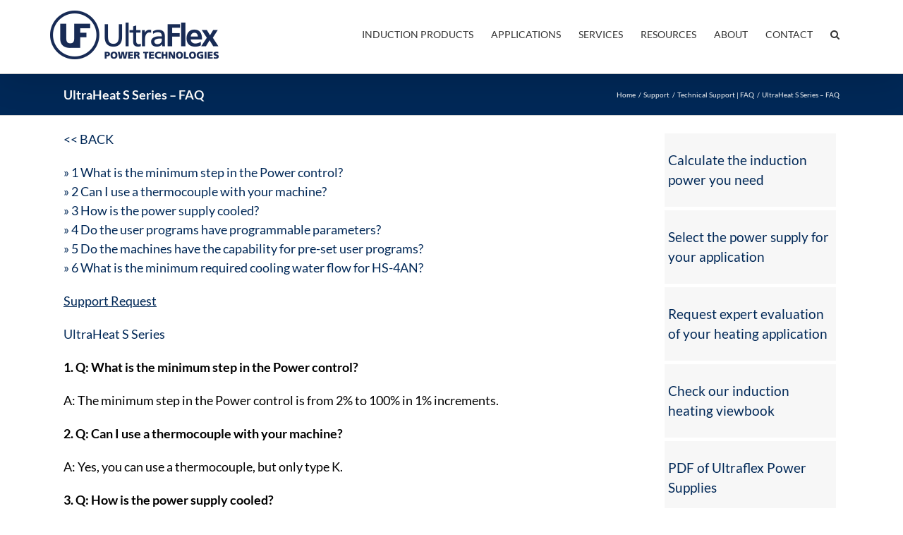

--- FILE ---
content_type: text/html; charset=UTF-8
request_url: https://ultraflexpower.com/support/faq/ultraheat-mini-faq/
body_size: 40756
content:
<!DOCTYPE html><html class="avada-html-layout-wide avada-html-header-position-top" lang="en-US"><head><meta http-equiv="X-UA-Compatible" content="IE=edge"/><meta http-equiv="Content-Type" content="text/html; charset=utf-8"/><meta name="viewport" content="width=device-width, initial-scale=1"/><style id="awb-critical-css">@media all{.fas{-moz-osx-font-smoothing:grayscale;-webkit-font-smoothing:antialiased;display:inline-block;font-style:normal;font-variant:normal;text-rendering:auto;line-height:1}.fa-angle-right:before{content:"\f105"}.fa-caret-right:before{content:"\f0da"}@font-face{font-family:"Font Awesome 5 Free";font-style:normal;font-weight:400;font-display:block;src:url(../webfonts/fa-regular-400.eot);src:url(../webfonts/fa-regular-400.eot?#iefix) format("embedded-opentype"),url(../webfonts/fa-regular-400.woff2) format("woff2"),url(../webfonts/fa-regular-400.woff) format("woff"),url(../webfonts/fa-regular-400.ttf) format("truetype"),url(../webfonts/fa-regular-400.svg#fontawesome) format("svg")}@font-face{font-family:"Font Awesome 5 Free";font-style:normal;font-weight:900;font-display:block;src:url(../webfonts/fa-solid-900.eot);src:url(../webfonts/fa-solid-900.eot?#iefix) format("embedded-opentype"),url(../webfonts/fa-solid-900.woff2) format("woff2"),url(../webfonts/fa-solid-900.woff) format("woff"),url(../webfonts/fa-solid-900.ttf) format("truetype"),url(../webfonts/fa-solid-900.svg#fontawesome) format("svg")}.fas{font-family:"Font Awesome 5 Free"}.fas{font-weight:900}}@media all{@font-face{font-family:Lato;font-style:italic;font-weight:400;font-display:swap;src:url(https://ultraflexpower.com/wp-content/uploads/fusion-gfonts/S6u8w4BMUTPHjxsAUi-qJCY.woff2) format('woff2');unicode-range:U+0100-02BA,U+02BD-02C5,U+02C7-02CC,U+02CE-02D7,U+02DD-02FF,U+0304,U+0308,U+0329,U+1D00-1DBF,U+1E00-1E9F,U+1EF2-1EFF,U+2020,U+20A0-20AB,U+20AD-20C0,U+2113,U+2C60-2C7F,U+A720-A7FF}@font-face{font-family:Lato;font-style:italic;font-weight:400;font-display:swap;src:url(https://ultraflexpower.com/wp-content/uploads/fusion-gfonts/S6u8w4BMUTPHjxsAXC-q.woff2) format('woff2');unicode-range:U+0000-00FF,U+0131,U+0152-0153,U+02BB-02BC,U+02C6,U+02DA,U+02DC,U+0304,U+0308,U+0329,U+2000-206F,U+20AC,U+2122,U+2191,U+2193,U+2212,U+2215,U+FEFF,U+FFFD}@font-face{font-family:Lato;font-style:italic;font-weight:700;font-display:swap;src:url(https://ultraflexpower.com/wp-content/uploads/fusion-gfonts/S6u_w4BMUTPHjxsI5wq_FQft1dw.woff2) format('woff2');unicode-range:U+0100-02BA,U+02BD-02C5,U+02C7-02CC,U+02CE-02D7,U+02DD-02FF,U+0304,U+0308,U+0329,U+1D00-1DBF,U+1E00-1E9F,U+1EF2-1EFF,U+2020,U+20A0-20AB,U+20AD-20C0,U+2113,U+2C60-2C7F,U+A720-A7FF}@font-face{font-family:Lato;font-style:italic;font-weight:700;font-display:swap;src:url(https://ultraflexpower.com/wp-content/uploads/fusion-gfonts/S6u_w4BMUTPHjxsI5wq_Gwft.woff2) format('woff2');unicode-range:U+0000-00FF,U+0131,U+0152-0153,U+02BB-02BC,U+02C6,U+02DA,U+02DC,U+0304,U+0308,U+0329,U+2000-206F,U+20AC,U+2122,U+2191,U+2193,U+2212,U+2215,U+FEFF,U+FFFD}@font-face{font-family:Lato;font-style:normal;font-weight:400;font-display:swap;src:url(https://ultraflexpower.com/wp-content/uploads/fusion-gfonts/S6uyw4BMUTPHjxAwXjeu.woff2) format('woff2');unicode-range:U+0100-02BA,U+02BD-02C5,U+02C7-02CC,U+02CE-02D7,U+02DD-02FF,U+0304,U+0308,U+0329,U+1D00-1DBF,U+1E00-1E9F,U+1EF2-1EFF,U+2020,U+20A0-20AB,U+20AD-20C0,U+2113,U+2C60-2C7F,U+A720-A7FF}@font-face{font-family:Lato;font-style:normal;font-weight:400;font-display:swap;src:url(https://ultraflexpower.com/wp-content/uploads/fusion-gfonts/S6uyw4BMUTPHjx4wXg.woff2) format('woff2');unicode-range:U+0000-00FF,U+0131,U+0152-0153,U+02BB-02BC,U+02C6,U+02DA,U+02DC,U+0304,U+0308,U+0329,U+2000-206F,U+20AC,U+2122,U+2191,U+2193,U+2212,U+2215,U+FEFF,U+FFFD}@font-face{font-family:Lato;font-style:normal;font-weight:700;font-display:swap;src:url(https://ultraflexpower.com/wp-content/uploads/fusion-gfonts/S6u9w4BMUTPHh6UVSwaPGR_p.woff2) format('woff2');unicode-range:U+0100-02BA,U+02BD-02C5,U+02C7-02CC,U+02CE-02D7,U+02DD-02FF,U+0304,U+0308,U+0329,U+1D00-1DBF,U+1E00-1E9F,U+1EF2-1EFF,U+2020,U+20A0-20AB,U+20AD-20C0,U+2113,U+2C60-2C7F,U+A720-A7FF}@font-face{font-family:Lato;font-style:normal;font-weight:700;font-display:swap;src:url(https://ultraflexpower.com/wp-content/uploads/fusion-gfonts/S6u9w4BMUTPHh6UVSwiPGQ.woff2) format('woff2');unicode-range:U+0000-00FF,U+0131,U+0152-0153,U+02BB-02BC,U+02C6,U+02DA,U+02DC,U+0304,U+0308,U+0329,U+2000-206F,U+20AC,U+2122,U+2191,U+2193,U+2212,U+2215,U+FEFF,U+FFFD}[class*=" awb-icon-"]{font-family:awb-icons!important;speak:never;font-style:normal;font-weight:400;font-variant:normal;text-transform:none;line-height:1;-webkit-font-smoothing:antialiased;-moz-osx-font-smoothing:grayscale}.awb-icon-search:before{content:"\f002"}.awb-icon-bars:before{content:"\f0c9"}*{box-sizing:border-box}input[type=search],input[type=submit]{-webkit-appearance:none;-webkit-border-radius:0}body{margin:0;min-width:320px;-webkit-text-size-adjust:100%;overflow-x:hidden;overflow-y:scroll;color:var(--body_typography-color);font-size:var(--body_typography-font-size,16px);font-family:var(--body_typography-font-family,inherit)}#boxed-wrapper{overflow-x:hidden;overflow-x:clip}#wrapper{overflow:visible}img{border-style:none;vertical-align:top;max-width:100%;height:auto}a{text-decoration:none}input{font-family:var(--body_typography-font-family,inherit);vertical-align:middle;color:var(--body_typography-color)}form{margin:0;padding:0;border-style:none}#main{padding:55px 10px 45px;clear:both}#content{width:71.1702128%;float:left;min-height:1px}.s{float:none}.post-content p{margin:0 0 20px}.layout-wide-mode #wrapper{width:100%;max-width:none}#sliders-container{position:relative}.searchform .fusion-search-form-content{display:flex;align-items:center;overflow:hidden;width:100%}.searchform .fusion-search-form-content .fusion-search-field{flex-grow:1}.searchform .fusion-search-form-content .fusion-search-field input{background-color:#fff;border:1px solid #d2d2d2;color:#747474;font-size:13px;padding:8px 15px;height:33px;width:100%;box-sizing:border-box;margin:0;outline:0}.searchform .fusion-search-form-content .fusion-search-button input[type=submit]{background:#000;border:none;border-radius:0;color:#fff;font-size:1em;height:33px;line-height:33px;margin:0;padding:0;width:33px;text-indent:0;font-family:awb-icons;font-weight:400;text-shadow:none;-webkit-font-smoothing:antialiased}.fusion-row{margin:0 auto}.fusion-row:after,.fusion-row:before{content:" ";display:table}.fusion-row:after{clear:both}.fusion-columns-5 .col-lg-2,.fusion-columns-5 .col-md-2,.fusion-columns-5 .col-sm-2{width:20%}strong{font-weight:bolder}.screen-reader-text{border:0;clip:rect(1px,1px,1px,1px);clip-path:inset(50%);height:1px;margin:-1px;overflow:hidden;padding:0;position:absolute!important;width:1px;word-wrap:normal!important}.post-content p{margin-top:0;margin-bottom:20px}.rich-snippet-hidden{display:none}.fusion-page-load-link{display:none}.fusion-disable-outline input{outline:0}html:not(.avada-html-layout-boxed):not(.avada-html-layout-framed),html:not(.avada-html-layout-boxed):not(.avada-html-layout-framed) body{background-color:var(--bg_color);background-blend-mode:var(--bg-color-overlay)}body{background-image:var(--bg_image);background-repeat:var(--bg_repeat)}#main,.layout-wide-mode #main,.layout-wide-mode #wrapper,body,html,html body.custom-background{background-color:var(--content_bg_color)}#main{background-image:var(--content_bg_image);background-repeat:var(--content_bg_repeat)}#toTop{background-color:var(--totop_background);border-radius:4px 4px 0 0;bottom:0;height:35px;position:fixed;text-align:center;width:48px;opacity:0;z-index:100000;line-height:1}#toTop:before{line-height:35px;content:"\f106";-webkit-font-smoothing:antialiased;font-family:awb-icons;font-size:22px;color:var(--totop_icon_color)}.to-top-container #toTop{border-radius:var(--totop_border_radius) var(--totop_border_radius) 0 0}.to-top-right #toTop{right:75px}.fusion-header-wrapper{position:relative;z-index:10011}.fusion-header-sticky-height{display:none}.fusion-header{padding-left:30px;padding-right:30px;backface-visibility:hidden}.fusion-mobile-logo{display:none}.fusion-logo{display:block;float:left;max-width:100%}.fusion-logo:after,.fusion-logo:before{content:" ";display:table}.fusion-logo:after{clear:both}.fusion-logo a{display:block;max-width:100%}.fusion-logo img{width:auto}.fusion-main-menu{float:right;position:relative;z-index:200;overflow:hidden}.fusion-main-menu>ul>li{padding-right:45px}.fusion-main-menu>ul>li:last-child{padding-right:0}.fusion-main-menu>ul>li>a{display:flex;align-items:center;line-height:1;-webkit-font-smoothing:subpixel-antialiased}.fusion-main-menu ul{list-style:none;margin:0;padding:0}.fusion-main-menu ul a{display:block;box-sizing:content-box}.fusion-main-menu li{float:left;margin:0;padding:0;position:relative}.fusion-main-menu .fusion-dropdown-menu{overflow:hidden}.fusion-main-menu .sub-menu{position:absolute;left:0;visibility:hidden;opacity:0;z-index:1}.fusion-main-menu .sub-menu ul{top:0}.fusion-main-menu .sub-menu li{float:none;margin:0;padding:0}.fusion-main-menu .sub-menu a{border:0;padding:7px 20px;line-height:19px;text-indent:0;height:auto}.fusion-main-menu .fusion-custom-menu-item-contents{position:absolute;left:auto;right:0;visibility:hidden;opacity:0}.fusion-main-menu .fusion-main-menu-search a{font-family:awb-icons}.fusion-main-menu .fusion-main-menu-search a:after{border-radius:50% 50% 50% 50%;content:"\f002"}.fusion-main-menu .fusion-main-menu-search .fusion-custom-menu-item-contents{display:none;padding:25px;text-align:right;border:1px solid transparent}.fusion-megamenu-wrapper{margin:0 auto;padding:0 15px;visibility:hidden;opacity:0;position:absolute;left:0;z-index:10}.fusion-megamenu-wrapper.col-span-12 .fusion-megamenu{width:100%}.fusion-megamenu-wrapper .fusion-megamenu-submenu{display:block;float:none;padding:29px 0;border-right:1px solid transparent;background-size:cover}.fusion-megamenu-wrapper .fusion-megamenu-submenu:last-child{border-right:none}.fusion-megamenu-wrapper .fusion-megamenu-submenu .sub-menu{position:relative;display:block;left:auto;right:auto;border:none;background:0 0;box-shadow:none;top:0;width:auto}.fusion-megamenu-wrapper .fusion-megamenu-submenu .sub-menu a{display:block;padding:5px 34px;border-bottom:none}.fusion-megamenu-wrapper .fusion-megamenu-submenu .sub-menu .deep-level a{padding-left:49px}.fusion-megamenu-wrapper .fusion-megamenu-border{border-bottom:1px solid #dcd9d9}.fusion-megamenu-holder{padding:0;margin:0;border-top:3px solid transparent;background-size:cover}.fusion-megamenu-holder:after,.fusion-megamenu-holder:before{content:" ";display:table}.fusion-megamenu-holder:after{clear:both}.fusion-megamenu{display:flex}.fusion-megamenu:after,.fusion-megamenu:before{content:" ";display:table}.fusion-megamenu:after{clear:both}.fusion-megamenu-title{margin:0;padding:0 34px 15px;font-weight:400;line-height:normal;-webkit-font-smoothing:antialiased}.fusion-megamenu-icon{display:inline-block;width:26px}.fusion-megamenu-bullet{margin-right:10px}.fusion-megamenu-bullet:before{content:"\f0da";font-family:awb-icons}.fusion-sticky-menu-1 .fusion-sticky-menu{display:none}.fusion-sticky-logo-1.fusion-header-v1 .fusion-sticky-logo{display:none}.fusion-mobile-navigation{display:none}.fusion-mobile-nav-holder{display:none;clear:both;color:#333}.fusion-mobile-menu-design-modern .fusion-header>.fusion-row{position:relative}.fusion-mobile-menu-icons{display:none;position:relative;top:0;right:0;vertical-align:middle;text-align:right}.fusion-mobile-menu-icons a{float:right;font-size:21px;margin-left:20px}.fusion-mobile-menu-search{display:none;margin-top:15px}.fusion-header-shadow:after{content:"";z-index:99996;position:absolute;top:0;height:100%}.fusion-header-shadow:after{left:0;width:100%}.fusion-header-shadow>div{box-shadow:0 10px 50px -2px rgba(0,0,0,.14)}body:not(.fusion-header-layout-v6) .fusion-header{-webkit-transform:translate3d(0,0,0);-moz-transform:none}body:not(.fusion-header-layout-v6).fusion-top-header .fusion-main-menu>ul>li>a.fusion-bar-highlight{box-sizing:border-box}.fusion-body .fusion-main-menu .fusion-main-menu-icon{border-color:transparent}.avada-menu-highlight-style-bar .fusion-main-menu .sub-menu ul{top:-3px}.fusion-header-wrapper .fusion-row{padding-left:var(--header_padding-left);padding-right:var(--header_padding-right)}.fusion-header .fusion-row{padding-top:var(--header_padding-top);padding-bottom:var(--header_padding-bottom)}.fusion-top-header .fusion-header{background-color:var(--header_bg_color)}.fusion-header-wrapper .fusion-row{max-width:var(--site_width)}html:not(.avada-has-site-width-percent) #main{padding-left:30px;padding-right:30px}.fusion-header .fusion-logo{margin:var(--logo_margin-top) var(--logo_margin-right) var(--logo_margin-bottom) var(--logo_margin-left)}.fusion-main-menu>ul>li{padding-right:var(--nav_padding)}.fusion-main-menu>ul>li>a{border-color:transparent}.fusion-main-menu .sub-menu{font-family:var(--body_typography-font-family);font-weight:var(--body_typography-font-weight);width:var(--dropdown_menu_width);background-color:var(--menu_sub_bg_color)}.fusion-main-menu .sub-menu ul{left:var(--dropdown_menu_width)}.fusion-main-menu .sub-menu li a{font-family:var(--body_typography-font-family);font-weight:var(--body_typography-font-weight);padding-top:var(--mainmenu_dropdown_vertical_padding);padding-bottom:var(--mainmenu_dropdown_vertical_padding);color:var(--menu_sub_color);font-size:var(--nav_dropdown_font_size)}.fusion-main-menu .fusion-custom-menu-item-contents{font-family:var(--body_typography-font-family);font-weight:var(--body_typography-font-weight)}.fusion-main-menu .fusion-main-menu-search .fusion-custom-menu-item-contents{background-color:var(--menu_sub_bg_color);border-color:var(--menu_sub_sep_color)}.fusion-main-menu .fusion-main-menu-icon:after{color:var(--nav_typography-color)}.fusion-main-menu .fusion-dropdown-menu .sub-menu li a{font-family:var(--body_typography-font-family);font-weight:var(--body_typography-font-weight);padding-top:var(--mainmenu_dropdown_vertical_padding);padding-bottom:var(--mainmenu_dropdown_vertical_padding);border-bottom-color:var(--menu_sub_sep_color);color:var(--menu_sub_color);font-size:var(--nav_dropdown_font_size)}body:not(.fusion-header-layout-v6) .fusion-main-menu>ul>li>a{height:var(--nav_height)}.avada-menu-highlight-style-bar .fusion-main-menu .sub-menu{border-top:var(--dropdown_menu_top_border_size) solid var(--menu_hover_first_color)}.avada-menu-highlight-style-bar .fusion-main-menu .sub-menu ul{top:calc((var(--dropdown_menu_top_border_size)) * -1)}.avada-menu-highlight-style-bar .fusion-megamenu-wrapper .fusion-megamenu-submenu .sub-menu{border:none}.avada-menu-highlight-style-bar:not(.fusion-header-layout-v6) .fusion-main-menu>ul>li>a{border-top-width:var(--nav_highlight_border);border-top-style:solid}.avada-has-megamenu-shadow .fusion-main-menu .sub-menu,.avada-has-megamenu-shadow .fusion-megamenu-holder{box-shadow:1px 1px 30px rgba(0,0,0,.06)}.avada-has-megamenu-shadow .fusion-megamenu-wrapper .fusion-megamenu-submenu .sub-menu{box-shadow:none}.fusion-megamenu-holder{border-top-width:var(--dropdown_menu_top_border_size);border-color:var(--menu_hover_first_color);background-color:var(--menu_sub_bg_color)}.fusion-body .fusion-megamenu-wrapper .fusion-megamenu-holder .fusion-megamenu .fusion-megamenu-submenu{border-color:var(--menu_sub_sep_color)}.fusion-megamenu-wrapper .fusion-megamenu-submenu .sub-menu a{padding-top:var(--megamenu_item_vertical_padding);padding-bottom:var(--megamenu_item_vertical_padding)}.avada-has-mainmenu-dropdown-divider .fusion-main-menu .fusion-dropdown-menu .sub-menu li a{border-bottom-width:1px;border-bottom-style:solid}.fusion-main-menu>ul>li>a{font-family:var(--nav_typography-font-family);font-weight:var(--nav_typography-font-weight);font-size:var(--nav_typography-font-size);letter-spacing:var(--nav_typography-letter-spacing);text-transform:var(--nav_typography-text-transform);font-style:var(--nav_typography-font-style,normal)}.fusion-main-menu>ul>li>a{color:var(--nav_typography-color)}.fusion-megamenu-title{color:var(--nav_typography-color);font-size:var(--megamenu_title_size)}.fusion-megamenu-title a{color:var(--nav_typography-color)}.fusion-mobile-menu-icons{margin-top:var(--mobile_menu_icons_top_margin)}.fusion-mobile-menu-icons a{color:var(--mobile_menu_toggle_color)}.fusion-mobile-menu-icons a:after,.fusion-mobile-menu-icons a:before{color:var(--mobile_menu_toggle_color)}.fusion-megamenu-bullet{border-left-color:var(--menu_sub_color)}.searchform .fusion-search-form-content .fusion-search-button input[type=submit],.searchform .fusion-search-form-content .fusion-search-field input,input.s{height:var(--form_input_height);padding-top:0;padding-bottom:0}.searchform .fusion-search-form-content .fusion-search-button input[type=submit]{width:var(--form_input_height)}.searchform .fusion-search-form-content .fusion-search-button input[type=submit]{line-height:var(--form_input_height)}.fusion-main-menu .fusion-main-menu-search .fusion-custom-menu-item-contents{width:var(--form_input_height-main-menu-search-width)}input.s{background-color:var(--form_bg_color);font-size:var(--form_text_size);color:var(--form_text_color)}.searchform .fusion-search-form-content .fusion-search-field input{background-color:var(--form_bg_color);font-size:var(--form_text_size)}.searchform .fusion-search-form-content .fusion-search-field input{color:var(--form_text_color)}.searchform .s::-moz-placeholder,input.s::-moz-placeholder,input::-moz-placeholder{color:var(--form_text_color)}.searchform .s::-webkit-input-placeholder,input.s::-webkit-input-placeholder,input::-webkit-input-placeholder{color:var(--form_text_color)}.searchform .fusion-search-form-content .fusion-search-field input,input.s{border-width:var(--form_border_width-top) var(--form_border_width-right) var(--form_border_width-bottom) var(--form_border_width-left);border-color:var(--form_border_color);border-radius:var(--form_border_radius)}.fusion-search-form-classic .searchform:not(.fusion-search-form-clean) .fusion-search-form-content{border-radius:var(--form_border_radius);border-width:var(--form_border_width-top) var(--form_border_width-right) var(--form_border_width-bottom) var(--form_border_width-left)}#main .fusion-row,.fusion-page-title-row{max-width:var(--site_width)}html:not(.avada-has-site-width-percent) #main{padding-left:30px;padding-right:30px}body.has-sidebar #main .sidebar{width:var(--sidebar_width)}body.has-sidebar #content{width:calc(100% - var(--sidebar_width) - var(--sidebar_gutter))}#main{padding-left:30px;padding-right:30px;padding-top:var(--main_padding-top);padding-bottom:var(--main_padding-bottom)}.layout-wide-mode #wrapper{width:100%;max-width:none}.fusion-content-widget-area .widget{margin-bottom:45px;position:relative}.fusion-content-widget-area input.s{width:100%;margin-right:0}.sidebar{width:23.4042553%;float:right}.sidebar .widget{margin-bottom:45px;position:relative}.fusion-content-widget-area .s{width:100%}#main .sidebar:not(.fusion-sticky-sidebar){background-color:var(--sidebar_bg_color)}#main .sidebar{padding:var(--sidebar_padding)}.fusion-page-title-bar{clear:both;padding:0 10px;height:var(--page_title_height);width:100%;background-position:center center;background-repeat:no-repeat;background-origin:border-box;background-color:var(--page_title_bg_color);border-top:1px solid;border-bottom:1px solid;background-image:var(--page_title_bg);border-color:var(--page_title_border_color);background-size:auto}.fusion-page-title-bar h1{margin:0;padding:0;line-height:26px;font-weight:400;font-size:14px;color:#343333}.fusion-page-title-bar h1{font-size:18px;color:var(--page_title_color)}.fusion-page-title-bar .fusion-page-title-row h1{font-size:var(--page_title_font_size);line-height:var(--page_title_line_height)}@media only screen and (min-resolution:144dpi),only screen and (min-resolution:1.5dppx){.fusion-page-title-bar{background-image:var(--page_title_bg_retina,var(--page_title_bg));background-size:cover}}.fusion-page-title-bar .fusion-breadcrumbs{font-size:var(--breadcrumbs_font_size);color:var(--breadcrumbs_text_color)}.fusion-page-title-bar .fusion-breadcrumbs .awb-breadcrumb-sep:after{content:var(--breadcrumbs_separator);margin:0 .35em;color:var(--breadcrumbs_separator_color)}.fusion-page-title-bar .fusion-breadcrumbs [aria-current=page]{color:var(--breadcrumbs_current_page_color)}.fusion-page-title-bar .fusion-breadcrumbs li,.fusion-page-title-bar .fusion-breadcrumbs li a{font-size:var(--breadcrumbs_font_size)}.fusion-page-title-bar .fusion-breadcrumbs a{color:var(--breadcrumbs_text_color)}.fusion-page-title-row{margin:0 auto;height:100%}.fusion-page-title-wrapper{display:flex;align-items:center;justify-content:space-between;position:relative;height:100%;width:100%}.fusion-page-title-secondary{flex-shrink:0;text-align:right}.awb-breadcrumb-list{display:inline-flex;flex-wrap:wrap;list-style:none;margin:0;padding:0}.fusion-page-title-bar-left .fusion-page-title-secondary{margin-left:10px}html:not(.avada-has-site-width-percent) .fusion-page-title-bar{padding-left:30px;padding-right:30px}.fusion-main-menu .sub-menu,.fusion-main-menu .sub-menu li a,body{font-family:var(--body_typography-font-family);font-weight:var(--body_typography-font-weight);letter-spacing:var(--body_typography-letter-spacing);font-style:var(--body_typography-font-style,normal)}body{font-size:var(--body_typography-font-size)}.fusion-main-menu .sub-menu,.fusion-main-menu .sub-menu li a,body{line-height:var(--body_typography-line-height)}.fusion-main-menu .fusion-custom-menu-item-contents,body{color:var(--body_typography-color)}body a,body a:after,body a:before{color:var(--link_color)}.fusion-page-title-bar h1,h1{font-family:var(--h1_typography-font-family);font-weight:var(--h1_typography-font-weight);line-height:var(--h1_typography-line-height);letter-spacing:var(--h1_typography-letter-spacing);text-transform:var(--h1_typography-text-transform);font-style:var(--h1_typography-font-style,normal)}h1{font-size:var(--h1_typography-font-size)}h1{color:var(--h1_typography-color)}h1{margin-top:var(--h1_typography-margin-top);margin-bottom:var(--h1_typography-margin-bottom)}.fusion-megamenu-title{font-family:var(--h4_typography-font-family);font-weight:var(--h4_typography-font-weight);line-height:var(--h4_typography-line-height);letter-spacing:var(--h4_typography-letter-spacing);text-transform:var(--h4_typography-text-transform);font-style:var(--h4_typography-font-style,normal)}.fusion-search-form-classic .searchform:not(.fusion-search-form-clean) .fusion-search-form-content .fusion-search-field input{border-right:none;border-top-right-radius:0;border-bottom-right-radius:0}:root{--awb-color1:#ffffff;--awb-color1-h:0;--awb-color1-s:0%;--awb-color1-l:100%;--awb-color1-a:100%;--awb-color2:#f6f6f6;--awb-color2-h:0;--awb-color2-s:0%;--awb-color2-l:96%;--awb-color2-a:100%;--awb-color3:#e0dede;--awb-color3-h:0;--awb-color3-s:3%;--awb-color3-l:87%;--awb-color3-a:100%;--awb-color4:#747474;--awb-color4-h:0;--awb-color4-s:0%;--awb-color4-l:45%;--awb-color4-a:100%;--awb-color5:#666666;--awb-color5-h:0;--awb-color5-s:0%;--awb-color5-l:40%;--awb-color5-a:100%;--awb-color6:#333333;--awb-color6-h:0;--awb-color6-s:0%;--awb-color6-l:20%;--awb-color6-a:100%;--awb-color7:#002857;--awb-color7-h:212;--awb-color7-s:100%;--awb-color7-l:17%;--awb-color7-a:100%;--awb-color8:#000000;--awb-color8-h:0;--awb-color8-s:0%;--awb-color8-l:0%;--awb-color8-a:100%;--awb-typography1-font-family:Inter,Arial,Helvetica,sans-serif;--awb-typography1-font-size:46px;--awb-typography1-font-weight:600;--awb-typography1-font-style:normal;--awb-typography1-line-height:1.2;--awb-typography1-letter-spacing:-0.015em;--awb-typography1-text-transform:none;--awb-typography2-font-family:Inter,Arial,Helvetica,sans-serif;--awb-typography2-font-size:24px;--awb-typography2-font-weight:600;--awb-typography2-font-style:normal;--awb-typography2-line-height:1.1;--awb-typography2-letter-spacing:0px;--awb-typography2-text-transform:none;--awb-typography3-font-family:Inter,Arial,Helvetica,sans-serif;--awb-typography3-font-size:16px;--awb-typography3-font-weight:500;--awb-typography3-font-style:normal;--awb-typography3-line-height:1.2;--awb-typography3-letter-spacing:0.015em;--awb-typography3-text-transform:none;--awb-typography4-font-family:Inter,Arial,Helvetica,sans-serif;--awb-typography4-font-size:16px;--awb-typography4-font-weight:400;--awb-typography4-font-style:normal;--awb-typography4-line-height:1.72;--awb-typography4-letter-spacing:0.015em;--awb-typography4-text-transform:none;--awb-typography5-font-family:Inter,Arial,Helvetica,sans-serif;--awb-typography5-font-size:13px;--awb-typography5-font-weight:400;--awb-typography5-font-style:normal;--awb-typography5-line-height:1.72;--awb-typography5-letter-spacing:0.015em;--awb-typography5-text-transform:none;--site_width:1100px;--main_padding-top:20px;--main_padding-bottom:20px;--sidebar_width:23%;--sidebar_gutter:80px;--header_padding-top:0px;--header_padding-bottom:0px;--header_padding-left:0px;--header_padding-right:0px;--nav_highlight_border:3px;--nav_padding:25px;--dropdown_menu_top_border_size:3px;--dropdown_menu_width:180px;--mainmenu_dropdown_vertical_padding:7px;--menu_sub_bg_color:#ffffff;--menu_sub_sep_color:#dcdadb;--nav_typography-font-family:Lato,Arial,Helvetica,sans-serif;--nav_typography-font-weight:400;--nav_typography-font-size:14px;--nav_typography-letter-spacing:0px;--nav_typography-color:#333333;--menu_hover_first_color:#002857;--menu_sub_color:#333333;--nav_dropdown_font_size:13px;--mobile_menu_icons_top_margin:30px;--mobile_header_bg_color:#ffffff;--mobile_menu_toggle_color:#9e9e9e;--sidebar_bg_color:rgba(255,255,255,0);--bg_image:none;--bg_repeat:repeat;--bg_color:#ffffff;--bg-color-overlay:normal;--content_bg_color:#ffffff;--content_bg_image:none;--content_bg_repeat:repeat;--body_typography-font-family:Lato,Arial,Helvetica,sans-serif;--body_typography-font-size:18px;--body_typography-font-weight:400;--body_typography-line-height:1.5;--body_typography-letter-spacing:0px;--body_typography-color:#000000;--link_color:#002857;--h1_typography-font-family:Lato,Arial,Helvetica,sans-serif;--h1_typography-font-weight:700;--h1_typography-line-height:1.4;--h1_typography-letter-spacing:0px;--h1_typography-font-size:38px;--h1_typography-color:#000000;--h1_typography-margin-top:0.67em;--h1_typography-margin-bottom:0.67em;--h4_typography-font-family:Lato,Arial,Helvetica,sans-serif;--h4_typography-font-weight:400;--h4_typography-line-height:1.5;--h4_typography-letter-spacing:0px;--form_input_height:29px;--form_input_height-main-menu-search-width:250px;--form_text_size:13px;--form_bg_color:#ffffff;--form_text_color:#aaa9a9;--form_border_width-top:1px;--form_border_width-bottom:1px;--form_border_width-left:1px;--form_border_width-right:1px;--form_border_color:#d2d2d2;--form_border_radius:0px;--col_margin-top:0px;--col_margin-bottom:20px;--col_spacing:4%;--container_padding_default_top:0px;--container_padding_default_bottom:0px;--container_padding_default_left:0px;--container_padding_default_right:0px;--full_width_bg_color:rgba(255,255,255,0);--full_width_border_sizes_top:0px;--full_width_border_sizes_bottom:0px;--full_width_border_sizes_left:0px;--full_width_border_sizes_right:0px;--full_width_border_color:#eae9e9}.fusion-header{--header_bg_color:#ffffff}.fusion-main-menu{--nav_height:94px;--mobile_nav_padding:25px}.fusion-megamenu-title{--megamenu_title_size:14px}.fusion-megamenu-submenu{--megamenu_item_vertical_padding:5px}.fusion-logo{--logo_margin-top:5px;--logo_margin-bottom:5px;--logo_margin-left:-20px;--logo_margin-right:0px}.fusion-page-title-bar{--page_title_height:60px;--page_title_bg_color:#002857;--page_title_border_color:#d2d3d4;--page_title_font_size:18px;--page_title_line_height:1.4;--page_title_color:#ffffff;--page_title_bg:none;--page_title_bg_retina:var(--page_title_bg)}.fusion-breadcrumbs .awb-breadcrumb-sep,.fusion-page-title-bar{--breadcrumbs_separator:"/"}.fusion-breadcrumbs,.fusion-page-title-bar{--breadcrumbs_font_size:10px;--breadcrumbs_text_color:#ffffff}.sidebar{--sidebar_padding:0px}#toTop{--totop_border_radius:4px;--totop_background:#333333;--totop_icon_color:#ffffff}@media only screen and (max-width:800px){.has-sidebar #content{order:1}.has-sidebar #sidebar{order:2;margin-top:50px}.fusion-mobile-logo-1 .fusion-standard-logo{display:none}.fusion-mobile-logo{display:inline-block}}@font-face{font-family:awb-icons;src:url("https://ultraflexpower.com/wp-content/themes/Avada/includes/lib/assets/fonts/icomoon/awb-icons.woff") format('woff'),url("https://ultraflexpower.com/wp-content/themes/Avada/includes/lib/assets/fonts/icomoon/awb-icons.ttf") format('truetype'),url("https://ultraflexpower.com/wp-content/themes/Avada/includes/lib/assets/fonts/icomoon/awb-icons.svg#awb-icons") format('svg');font-weight:400;font-style:normal;font-display:swap}.fas{-moz-osx-font-smoothing:grayscale;-webkit-font-smoothing:antialiased;display:inline-block;font-style:normal;font-variant:normal;text-rendering:auto;line-height:1}@font-face{font-family:"Font Awesome 5 Free";font-style:normal;font-weight:400;src:url(//ultraflexpower.com/wp-content/themes/Avada/includes/lib/assets/fonts/fontawesome/webfonts/fa-regular-400.eot);src:url(//ultraflexpower.com/wp-content/themes/Avada/includes/lib/assets/fonts/fontawesome/webfonts/fa-regular-400.eot?#iefix) format("embedded-opentype"),url(//ultraflexpower.com/wp-content/themes/Avada/includes/lib/assets/fonts/fontawesome/webfonts/fa-regular-400.woff2) format("woff2"),url(//ultraflexpower.com/wp-content/themes/Avada/includes/lib/assets/fonts/fontawesome/webfonts/fa-regular-400.woff) format("woff"),url(//ultraflexpower.com/wp-content/themes/Avada/includes/lib/assets/fonts/fontawesome/webfonts/fa-regular-400.ttf) format("truetype"),url(//ultraflexpower.com/wp-content/themes/Avada/includes/lib/assets/fonts/fontawesome/webfonts/fa-regular-400.svg#fontawesome) format("svg");font-display:swap}@font-face{font-family:"Font Awesome 5 Free";font-style:normal;font-weight:900;src:url(//ultraflexpower.com/wp-content/themes/Avada/includes/lib/assets/fonts/fontawesome/webfonts/fa-solid-900.eot);src:url(//ultraflexpower.com/wp-content/themes/Avada/includes/lib/assets/fonts/fontawesome/webfonts/fa-solid-900.eot?#iefix) format("embedded-opentype"),url(//ultraflexpower.com/wp-content/themes/Avada/includes/lib/assets/fonts/fontawesome/webfonts/fa-solid-900.woff2) format("woff2"),url(//ultraflexpower.com/wp-content/themes/Avada/includes/lib/assets/fonts/fontawesome/webfonts/fa-solid-900.woff) format("woff"),url(//ultraflexpower.com/wp-content/themes/Avada/includes/lib/assets/fonts/fontawesome/webfonts/fa-solid-900.ttf) format("truetype"),url(//ultraflexpower.com/wp-content/themes/Avada/includes/lib/assets/fonts/fontawesome/webfonts/fa-solid-900.svg#fontawesome) format("svg");font-display:swap}.fas{font-family:"Font Awesome 5 Free";font-weight:900}.fa-angle-right:before{content:"\f105"}.fa-caret-right:before{content:"\f0da"}.awb-menu_v-stacked .menu-item-has-children .awb-menu__sub-a{grid-area:link}.awb-menu_v-stacked .menu-item-has-children .awb-menu__open-nav-submenu_click{grid-area:caret}.awb-menu_v-stacked .menu-item-has-children .awb-menu__sub-ul{grid-area:submenu}.fusion-separator{clear:both;position:relative;z-index:11}.fusion-body .fusion-separator{display:flex;align-items:center}.fusion-text{--awb-content-alignment:initial;--awb-font-size:inherit;--awb-line-height:inherit;--awb-letter-spacing:inherit;--awb-text-transform:inherit;--awb-text-color:inherit;--awb-text-font-family:inherit;--awb-text-font-style:inherit;--awb-text-font-weight:inherit;--awb-margin-top:0;--awb-margin-right:0;--awb-margin-bottom:0;--awb-margin-left:0;--awb-width:auto;--awb-min-width:auto;--awb-max-width:none;text-align:var(--awb-content-alignment);font-size:var(--awb-font-size);line-height:var(--awb-line-height);letter-spacing:var(--awb-letter-spacing);text-transform:var(--awb-text-transform);color:var(--awb-text-color);font-family:var(--awb-text-font-family);font-weight:var(--awb-text-font-weight);font-style:var(--awb-text-font-style);margin:var(--awb-margin-top) var(--awb-margin-right) var(--awb-margin-bottom) var(--awb-margin-left);width:var(--awb-width);min-width:var(--awb-min-width);max-width:var(--awb-max-width)}.clearfix,.row{clear:both}.clearfix,.fusion-clearfix,.row{clear:both}.clearfix:after,.clearfix:before,.fusion-clearfix:after,.fusion-clearfix:before,.row:after,.row:before{content:" ";display:table}.clearfix:after,.fusion-clearfix:after,.row:after{clear:both}.fusion-columns-5 .col-lg-2,.fusion-columns-5 .col-md-2,.fusion-columns-5 .col-sm-2{width:20%}.fusion-builder-row{width:100%;margin:0 auto}.fusion-builder-row:after{clear:both;content:" ";display:table}.row:after{clear:both;content:" ";display:table}.fusion-fullwidth{position:relative}.fusion-fullwidth .fusion-row{position:relative;z-index:10}.row{margin-left:-15px;margin-right:-15px}.col-lg-2,.col-lg-3,.col-md-2,.col-md-3,.col-sm-2,.col-sm-3{position:relative;min-height:1px;padding-left:15px;padding-right:15px}@media(min-width:0px){.col-sm-2,.col-sm-3{float:left}.col-sm-3{width:25%}.col-sm-2{width:16.66666667%}}@media(min-width:992px){.col-md-2,.col-md-3{float:left}.col-md-3{width:25%}.col-md-2{width:16.66666667%}}@media(min-width:1200px){.col-lg-2,.col-lg-3{float:left}.col-lg-3{width:25%}.col-lg-2{width:16.66666667%}}.fusion-fullwidth{--awb-background-color:var(--full_width_bg_color);--awb-background-image:none;--awb-background-position:center center;--awb-background-size:auto;--awb-background-repeat:no-repeat;--awb-background-blend-mode:none;--awb-background-size:initial;--awb-box-shadow:none;--awb-border-sizes-top:var(--full_width_border_sizes_top);--awb-border-sizes-right:var(--full_width_border_sizes_right);--awb-border-sizes-bottom:var(--full_width_border_sizes_bottom);--awb-border-sizes-left:var(--full_width_border_sizes_left);--awb-border-color:var(--full_width_border_color);--awb-border-style:solid;--awb-border-radius-top-left:0;--awb-border-radius-top-right:0;--awb-border-radius-bottom-left:0;--awb-border-radius-bottom-right:0;--awb-padding-top:var(--container_padding_default_top,0px);--awb-padding-right:var(--container_padding_default_right,0px);--awb-padding-bottom:var(--container_padding_default_bottom,0px);--awb-padding-left:var(--container_padding_default_left,0px);--awb-margin-top:0;--awb-margin-bottom:0;--awb-min-height:0;--awb-overflow:visible;--awb-z-index:auto;--awb-filter:none;--awb-position-top:auto;--awb-position-right:auto;--awb-position-bottom:auto;--awb-position-left:auto;background-color:var(--awb-background-color);background-image:var(--awb-background-image);background-position:var(--awb-background-position);background-repeat:var(--awb-background-repeat);background-blend-mode:var(--awb-background-blend-mode);background-size:var(--awb-background-size);box-shadow:var(--awb-box-shadow);border-width:var(--awb-border-sizes-top) var(--awb-border-sizes-right) var(--awb-border-sizes-bottom) var(--awb-border-sizes-left);border-color:var(--awb-border-color);border-style:var(--awb-border-style);border-radius:var(--awb-border-radius-top-left) var(--awb-border-radius-top-right) var(--awb-border-radius-bottom-right) var(--awb-border-radius-bottom-left);padding:var(--awb-padding-top) var(--awb-padding-right) var(--awb-padding-bottom) var(--awb-padding-left);margin-top:var(--awb-margin-top);margin-bottom:var(--awb-margin-bottom);min-height:var(--awb-min-height);overflow:var(--awb-overflow);z-index:var(--awb-z-index);top:var(--awb-position-top);right:var(--awb-position-right);bottom:var(--awb-position-bottom);left:var(--awb-position-left);filter:var(--awb-filter)}#wrapper #main .fullwidth-box .fusion-row{padding-left:0;padding-right:0}.post-content:not(.fusion-post-content),body:not(.side-header) #wrapper{position:relative}.fusion-flex-container{--awb-content-wrap:var(--awb-flex-wrap,wrap);display:flex;justify-content:center}.fusion-flex-container .fusion-row{flex-wrap:wrap;display:flex;flex:1;width:100%}.fusion-flex-container .fusion-row:after,.fusion-flex-container .fusion-row:before{content:none}.fusion-flex-container .fusion-row.fusion-flex-content-wrap{flex-wrap:var(--awb-content-wrap)}.fusion-flex-container .fusion-row .fusion-flex-column{display:flex}.fusion-flex-container .fusion-row .fusion-flex-column .fusion-column-wrapper{width:100%}.fusion-flex-container .fusion-row .fusion-flex-column .fusion-column-wrapper:not(.fusion-flex-column-wrapper-legacy){display:flex}.fusion-flex-container .fusion-row .fusion-flex-column .fusion-column-wrapper:not(.fusion-flex-column-wrapper-legacy).fusion-content-layout-column{flex-direction:column}.fusion-flex-container .fusion-flex-align-items-flex-start{align-items:flex-start}.fusion-flex-container .fusion-flex-justify-content-flex-start{justify-content:flex-start}.fusion_builder_column{--awb-z-index:auto;--awb-absolute-top:auto;--awb-absolute-right:auto;--awb-absolute-bottom:auto;--awb-absolute-left:auto;--awb-container-position:relative;--awb-overflow:visible;--awb-bg-color:transparent;--awb-bg-position:left top;--awb-bg-image:none;--awb-bg-blend:none;--awb-bg-repeat:no-repeat;--awb-bg-size:auto auto;--awb-border-top:0;--awb-border-right:0;--awb-border-bottom:0;--awb-border-left:0;--awb-border-color:initial;--awb-border-style:solid;--awb-border-radius:0;--awb-box-shadow:none;--awb-padding-top:0;--awb-padding-right:0;--awb-padding-bottom:0;--awb-padding-left:0;--awb-transform:none;--awb-transform-origin:50% 50%;--awb-filter:none;--awb-col-width:var(--awb-width-large,33.3333%);--awb-col-order:var(--awb-order-large,0);--awb-margin-top-large:var(--col_margin-top,0);--awb-margin-bottom-large:var(--col_margin-bottom,20px);--awb-spacing-left-large:var(--col_spacing,4%);--awb-spacing-right-large:var(--col_spacing,4%);--awb-margin-top:var(--awb-margin-top-large);--awb-margin-bottom:var(--awb-margin-bottom-large);--awb-spacing-left:var(--awb-spacing-left-large);--awb-spacing-right:var(--awb-spacing-right-large);--awb-col-flex-grow:var(--awb-flex-grow,0);--awb-col-flex-shrink:var(--awb-flex-shrink,0);--awb-column-gap:var(--awb-column-gap-large);--awb-row-gap:var(--awb-row-gap-large);--awb-max-height:none}.fusion-layout-column{position:var(--awb-container-position);float:left;margin-top:var(--awb-margin-top);margin-bottom:var(--awb-margin-bottom);z-index:var(--awb-z-index);top:var(--awb-absolute-top);right:var(--awb-absolute-right);bottom:var(--awb-absolute-bottom);left:var(--awb-absolute-left);filter:var(--awb-filter);width:var(--awb-col-width);order:var(--awb-col-order);flex-grow:var(--awb-col-flex-grow);flex-shrink:var(--awb-col-flex-shrink)}.fusion-layout-column .fusion-column-wrapper{background-image:var(--awb-bg-image);background-color:var(--awb-bg-color);background-position:var(--awb-bg-position);background-blend-mode:var(--awb-bg-blend);background-repeat:var(--awb-bg-repeat);background-size:var(--awb-bg-size);border-width:var(--awb-border-top) var(--awb-border-right) var(--awb-border-bottom) var(--awb-border-left);border-color:var(--awb-border-color);border-style:var(--awb-border-style);border-radius:var(--awb-border-radius);box-shadow:var(--awb-box-shadow);padding:var(--awb-padding-top) var(--awb-padding-right) var(--awb-padding-bottom) var(--awb-padding-left);overflow:var(--awb-overflow);transform:var(--awb-transform);transform-origin:var(--awb-transform-origin);min-height:1px;min-width:0;margin-left:var(--awb-spacing-left);margin-right:var(--awb-spacing-right);column-gap:var(--awb-column-gap);row-gap:var(--awb-row-gap);max-height:var(--awb-max-height)}@media only screen and (max-width:1024px){.fusion-fullwidth{--awb-padding-top-medium:var(--awb-padding-top);--awb-padding-right-medium:var(--awb-padding-right);--awb-padding-bottom-medium:var(--awb-padding-bottom);--awb-padding-left-medium:var(--awb-padding-left);--awb-margin-top-medium:var(--awb-margin-top);--awb-margin-bottom-medium:var(--awb-margin-bottom);--awb-min-height-medium:var(--awb-min-height);--awb-background-image-medium:var(--awb-background-image);--awb-background-color-medium:var(--awb-background-color);--awb-background-position-medium:var(--awb-background-position);--awb-background-repeat-medium:var(--awb-background-repeat);--awb-background-size-medium:var(--awb-background-size);--awb-background-blend-mode-medium:var(--awb-background-blend-mode);--awb-position-top-medium:var(--awb-position-top);--awb-position-right-medium:var(--awb-position-right);--awb-position-bottom-medium:var(--awb-position-bottom);--awb-position-left-medium:var(--awb-position-left);padding:var(--awb-padding-top-medium) var(--awb-padding-right-medium) var(--awb-padding-bottom-medium) var(--awb-padding-left-medium);margin-top:var(--awb-margin-top-medium);margin-bottom:var(--awb-margin-bottom-medium);min-height:var(--awb-min-height-medium);background-image:var(--awb-background-image-medium);background-color:var(--awb-background-color-medium);background-repeat:var(--awb-background-repeat-medium);background-position:var(--awb-background-position-medium);background-size:var(--awb-background-size-medium);background-blend-mode:var(--awb-background-blend-mode-medium);top:var(--awb-position-top-medium);right:var(--awb-position-right-medium);bottom:var(--awb-position-bottom-medium);left:var(--awb-position-left-medium)}.fusion-flex-container .fusion-row.fusion-flex-content-wrap{flex-wrap:var(--awb-flex-wrap-medium,var(--awb-flex-wrap))}}@media only screen and (max-width:640px){.fusion-fullwidth{--awb-padding-top-small:var(--awb-padding-top-medium);--awb-padding-right-small:var(--awb-padding-right-medium);--awb-padding-bottom-small:var(--awb-padding-bottom-medium);--awb-padding-left-small:var(--awb-padding-left-medium);--awb-margin-top-small:var(--awb-margin-top-medium);--awb-margin-bottom-small:var(--awb-margin-bottom-medium);--awb-min-height-small:var(--awb-min-height-medium);--awb-background-image-small:var(--awb-background-image-medium);--awb-background-color-small:var(--awb-background-color-medium);--awb-background-repeat-small:var(--awb-background-repeat-medium);--awb-background-position-small:var(--awb-background-position-medium);--awb-background-size-small:var(--awb-background-size-medium);--awb-background-blend-mode-small:var(--awb-background-blend-mode-medium);--awb-position-top-small:var(--awb-position-top-medium);--awb-position-right-small:var(--awb-position-right-medium);--awb-position-bottom-small:var(--awb-position-bottom-medium);--awb-position-left-small:var(--awb-position-left-medium);padding:var(--awb-padding-top-small) var(--awb-padding-right-small) var(--awb-padding-bottom-small) var(--awb-padding-left-small);margin-top:var(--awb-margin-top-small);margin-bottom:var(--awb-margin-bottom-small);min-height:var(--awb-min-height-small);background-image:var(--awb-background-image-small);background-color:var(--awb-background-color-small);background-repeat:var(--awb-background-repeat-small);background-position:var(--awb-background-position-small);background-size:var(--awb-background-size-small);background-blend-mode:var(--awb-background-blend-mode-small);top:var(--awb-position-top-small);right:var(--awb-position-right-small);bottom:var(--awb-position-bottom-small);left:var(--awb-position-left-small)}.fusion-flex-container .fusion-row.fusion-flex-content-wrap{flex-wrap:var(--awb-flex-wrap-small,var(--awb-flex-medium,var(--awb-flex-wrap)))}}@media only screen and (max-width:1024px){.fusion-text{--awb-width-medium:var(--awb-width);--awb-min-width-medium:var(--awb-min-width);--awb-max-width-medium:var(--awb-max-width);--awb-margin-top-medium:var(--awb-margin-top);--awb-margin-right-medium:var(--awb-margin-right);--awb-margin-bottom-medium:var(--awb-margin-bottom);--awb-margin-left-medium:var(--awb-margin-left);width:var(--awb-width-medium);min-width:var(--awb-min-width-medium);max-width:var(--awb-max-width-medium);margin-top:var(--awb-margin-top-medium);margin-right:var(--awb-margin-right-medium);margin-bottom:var(--awb-margin-bottom-medium);margin-left:var(--awb-margin-left-medium)}}@media only screen and (max-width:640px){.fusion-text{--awb-width-small:var(--awb-width-medium);--awb-min-width-small:var(--awb-min-width-medium);--awb-max-width-small:var(--awb-max-width-medium);--awb-margin-top-small:var(--awb-margin-top-medium);--awb-margin-right-small:var(--awb-margin-right-medium);--awb-margin-bottom-small:var(--awb-margin-bottom-medium);--awb-margin-left-small:var(--awb-margin-left-medium);width:var(--awb-width-small);min-width:var(--awb-min-width-small);max-width:var(--awb-max-width-small);margin-top:var(--awb-margin-top-small);margin-right:var(--awb-margin-right-small);margin-bottom:var(--awb-margin-bottom-small);margin-left:var(--awb-margin-left-small)}}@media only screen and (max-width:1024px){.fusion_builder_column{--awb-padding-top-medium:var(--awb-padding-top);--awb-padding-right-medium:var(--awb-padding-right);--awb-padding-bottom-medium:var(--awb-padding-bottom);--awb-padding-left-medium:var(--awb-padding-left);--awb-col-width:var(--awb-width-medium,var(--medium-col-default));--awb-col-order:var(--awb-order-medium,var(--awb-order-large));--awb-margin-top-medium:var(--awb-margin-top-large,var(--col_margin-top,0));--awb-margin-bottom-medium:var(--awb-margin-bottom-large,var(--col_margin-bottom,20px));--awb-spacing-left-medium:var(--awb-spacing-left-large,4%);--awb-spacing-right-medium:var(--awb-spacing-right-large,4%);--awb-col-flex-grow:var(--awb-flex-grow-medium,var(--awb-flex-grow,0));--awb-col-flex-shrink:var(--awb-flex-shrink-medium,var(--awb-flex-shrink,0));--awb-column-gap-medium:var(--awb-column-gap);--awb-row-gap-medium:var(--awb-row-gap);--awb-margin-top:var(--awb-margin-top-medium);--awb-margin-bottom:var(--awb-margin-bottom-medium);--awb-spacing-left:var(--awb-spacing-left-medium);--awb-spacing-right:var(--awb-spacing-right-medium);--awb-bg-image-medium:var(--awb-bg-image);--awb-bg-color-medium:var(--awb-bg-color);--awb-bg-repeat-medium:var(--awb-bg-repeat);--awb-bg-position-medium:var(--awb-bg-position);--awb-bg-size-medium:var(--awb-bg-size);--awb-bg-blend-medium:var(--awb-bg-blend)}.fusion_builder_column .fusion-column-wrapper{padding:var(--awb-padding-top-medium) var(--awb-padding-right-medium) var(--awb-padding-bottom-medium) var(--awb-padding-left-medium);column-gap:var(--awb-column-gap-medium);row-gap:var(--awb-row-gap-medium);background-image:var(--awb-bg-image-medium);background-color:var(--awb-bg-color-medium);background-repeat:var(--awb-bg-repeat-medium);background-position:var(--awb-bg-position-medium);background-size:var(--awb-bg-size-medium);background-blend-mode:var(--awb-bg-blend-medium);max-height:var(--awb-max-height-medium,var(--awb-max-height))}}@media only screen and (max-width:640px){.fusion_builder_column{--awb-padding-top-small:var(--awb-padding-top-medium);--awb-padding-right-small:var(--awb-padding-right-medium);--awb-padding-bottom-small:var(--awb-padding-bottom-medium);--awb-padding-left-small:var(--awb-padding-left-medium);--awb-col-width:var(--awb-width-small,var(--small-col-default));--awb-col-order:var(--awb-order-small,var(--awb-order-medium));--awb-spacing-left-small:var(--awb-spacing-left-large,4%);--awb-spacing-right-small:var(--awb-spacing-right-large,4%);--awb-margin-top-small:var(--awb-margin-top-medium,var(--awb-margin-top-large,var(--col_margin-top,0)));--awb-margin-bottom-small:var(--awb-margin-bottom-medium,var(--awb-margin-bottom-large,var(--col_margin-bottom,20px)));--awb-spacing-left:var(--awb-spacing-left-small);--awb-spacing-right:var(--awb-spacing-right-small);--awb-margin-top:var(--awb-margin-top-small);--awb-margin-bottom:var(--awb-margin-bottom-small);--awb-bg-image-small:var(--awb-bg-image-medium);--awb-bg-color-small:var(--awb-bg-color-medium);--awb-bg-repeat-small:var(--awb-bg-repeat-medium);--awb-bg-position-small:var(--awb-bg-position-medium);--awb-bg-size-small:var(--awb-bg-size-medium);--awb-bg-blend-small:var(--awb-bg-blend-medium);--awb-col-flex-grow:var(--awb-flex-grow-small,var(--awb-flex-grow,0));--awb-column-gap-small:var(--awb-column-gap-medium);--awb-row-gap-small:var(--awb-row-gap-medium)}.fusion_builder_column .fusion-column-wrapper{padding:var(--awb-padding-top-small) var(--awb-padding-right-small) var(--awb-padding-bottom-small) var(--awb-padding-left-small);column-gap:var(--awb-column-gap-small);row-gap:var(--awb-row-gap-small);background-image:var(--awb-bg-image-small);background-color:var(--awb-bg-color-small);background-repeat:var(--awb-bg-repeat-small);background-position:var(--awb-bg-position-small);background-size:var(--awb-bg-size-small);background-blend-mode:var(--awb-bg-blend-small);max-height:var(--awb-max-height-small,var(--awb-max-height))}}@media only screen and (min-width:801px){.fusion-mobile-menu-search{display:none!important}}@media only screen and (max-width:800px){@media only screen and (min-resolution:144dpi),only screen and (min-resolution:1.5dppx){.fusion-mobile-logo{display:inline-block}}.fusion-body .fusion-header-wrapper .fusion-header{background-color:var(--mobile_header_bg_color)}}@media only screen and (max-width:800px){.fusion-mobile-menu-design-modern.fusion-header-v1 .fusion-header{padding-top:20px;padding-bottom:20px}.fusion-mobile-menu-design-modern.fusion-header-v1 .fusion-header .fusion-row{width:100%}.fusion-mobile-menu-design-modern.fusion-header-v1 .fusion-logo{margin:0!important}.fusion-mobile-menu-design-modern.fusion-header-v1 .fusion-mobile-nav-holder{padding-top:20px;margin-left:-30px;margin-right:-30px;margin-bottom:calc(-20px - var(--header_padding-bottom))}.fusion-mobile-menu-design-modern.fusion-header-v1 .fusion-mobile-sticky-nav-holder{display:none}.fusion-mobile-menu-design-modern.fusion-header-v1 .fusion-mobile-menu-icons{display:block}.fusion-header .fusion-row{padding-left:0;padding-right:0}.fusion-header-wrapper .fusion-row{padding-left:0;padding-right:0;max-width:100%}.fusion-mobile-menu-design-modern.fusion-header-v1 .fusion-main-menu{display:none}.fusion-mobile-menu-design-modern.fusion-header-v1 .fusion-mobile-sticky-nav-holder{display:none}}@media only screen and (min-device-width:768px) and (max-device-width:1024px) and (orientation:portrait){#wrapper{width:auto!important}.fullwidth-box{background-attachment:scroll!important}.fusion-page-title-wrapper{display:block}.fusion-page-title-bar-left .fusion-page-title-captions,.fusion-page-title-bar-left .fusion-page-title-secondary{display:block;float:none;width:100%;line-height:normal}.fusion-page-title-bar-left .fusion-page-title-secondary{text-align:left}.fusion-page-title-bar .fusion-page-title-secondary{margin:2px 0 0}#toTop{bottom:30px;border-radius:4px;height:40px}#toTop:before{line-height:38px}.fusion-columns-5 .col-lg-2,.fusion-columns-5 .col-md-2,.fusion-columns-5 .col-sm-2{width:33.33%!important;float:left!important}.avada-footer-fx-bg-parallax #main{margin-bottom:0}#main,.fullwidth-box,body{background-attachment:scroll!important}.fusion-body .fusion-page-title-bar:not(.fusion-tb-page-title-bar){padding-top:5px;padding-bottom:5px}.fusion-body.avada-has-page-title-mobile-height-auto .fusion-page-title-bar{padding-top:10px;padding-bottom:10px;height:auto}.avada-has-breadcrumb-mobile-hidden.fusion-body .avada-page-titlebar-wrapper .fusion-breadcrumbs{display:none}}@media only screen and (min-device-width:768px) and (max-device-width:1024px) and (orientation:portrait){.fusion-header .fusion-row{padding-left:0!important;padding-right:0!important}.avada-responsive:not(.rtl):not(.avada-menu-highlight-style-background) .fusion-header-v1 .fusion-main-menu>ul>li{padding-right:var(--mobile_nav_padding)}}@media only screen and (min-device-width:768px) and (max-device-width:1024px) and (orientation:landscape){.fullwidth-box{background-attachment:scroll!important}.avada-footer-fx-bg-parallax #main{margin-bottom:0}#main,.fullwidth-box,body{background-attachment:scroll!important}}@media only screen and (min-device-width:768px) and (max-device-width:1024px) and (orientation:landscape){.avada-responsive:not(.rtl) .fusion-header-v1 .fusion-main-menu>ul>li{padding-right:var(--mobile_nav_padding)}}@media only screen and (max-width:800px){.fusion-layout-column{margin-left:0!important;margin-right:0!important}.col-sm-2,.col-sm-3,.fusion-columns-5 .col-lg-2,.fusion-columns-5 .col-md-2,.fusion-columns-5 .col-sm-2{float:none;width:100%}.fusion-page-title-row{height:auto}.fusion-page-title-wrapper{flex-wrap:wrap}.fusion-page-title-bar-left .fusion-page-title-captions,.fusion-page-title-bar-left .fusion-page-title-secondary{display:block;float:none;width:100%;line-height:normal}.fusion-page-title-bar-left .fusion-page-title-secondary{text-align:left}.fusion-page-title-bar-left .fusion-page-title-secondary{margin:2px 0 0}#wrapper{width:auto!important}.fullwidth-box{background-attachment:scroll!important}#toTop{bottom:30px;border-radius:4px;height:44px;width:44px}#toTop:before{line-height:42px}.to-top-container #toTop{border-radius:var(--totop_border_radius)}.fusion-body .fusion-page-title-bar{height:auto}.fusion-body .fusion-page-title-bar:not(.fusion-tb-page-title-bar){padding-top:5px;padding-bottom:5px}.fusion-body.avada-has-page-title-mobile-height-auto .fusion-page-title-bar{padding-top:10px;padding-bottom:10px}.avada-has-breadcrumb-mobile-hidden.fusion-body .avada-page-titlebar-wrapper .fusion-breadcrumbs{display:none}}@media only screen and (max-width:800px){#content{width:100%!important;margin-left:0!important}.sidebar{width:100%!important;float:none!important;margin-left:0!important;clear:both}#main>.fusion-row{display:flex;flex-wrap:wrap}}@media only screen and (max-width:640px){.fusion-body .fusion-page-title-bar{max-height:none}.fusion-body .fusion-page-title-bar h1{margin:0}#main,body{background-attachment:scroll!important}#content{width:100%!important;margin-left:0!important}.sidebar{width:100%!important;float:none!important;margin-left:0!important;clear:both}}@media only screen and (max-device-width:640px){#wrapper{width:auto!important}.fullwidth-box{background-attachment:scroll!important}#content{width:100%!important;float:none!important;margin-left:0!important;margin-bottom:50px}.sidebar{width:100%!important;float:none!important;margin-left:0!important;clear:both}}@media only screen and (max-width:800px){.col-sm-2,.col-sm-3,.fusion-columns-5 .col-lg-2,.fusion-columns-5 .col-md-2,.fusion-columns-5 .col-sm-2{float:none;width:100%}}@media only screen and (min-device-width:768px) and (max-device-width:1024px) and (orientation:portrait){.fusion-columns-5 .col-lg-2,.fusion-columns-5 .col-md-2,.fusion-columns-5 .col-sm-2{width:33.33%!important;float:left!important}}.fusion-megamenu-wrapper .fusion-megamenu-submenu{padding:10px 0}.fusion-main-menu>ul>li>a{border-top:3px solid transparent;height:95px}.fusion-builder-row.fusion-row{max-width:var(--site_width)}}</style><meta name='robots' content='index, follow, max-image-preview:large, max-snippet:-1, max-video-preview:-1'/><title>UltraHeat S Series FAQ - Induction Heating | Ultraflex Power</title><meta name="description" content="UltraHeat S Series FAQ"/><link rel="canonical" href="https://ultraflexpower.com/support/faq/ultraheat-mini-faq/"/><meta property="og:locale" content="en_US"/><meta property="og:type" content="article"/><meta property="og:title" content="UltraHeat S Series - FAQ"/><meta property="og:description" content="UltraHeat S Series FAQ"/><meta property="og:url" content="https://ultraflexpower.com/support/faq/ultraheat-mini-faq/"/><meta property="og:site_name" content="UltraFlex Power Technologies | Induction Heating Equipment"/><meta property="article:publisher" content="https://www.facebook.com/ultraflexpower"/><meta property="article:modified_time" content="2021-10-28T08:07:44+00:00"/><meta property="og:image" content="https://ultraflexpower.com/wp-content/uploads/2021/10/faq-icon-uf.jpg"/><meta property="og:image:width" content="600"/><meta property="og:image:height" content="600"/><meta property="og:image:type" content="image/jpeg"/><meta name="twitter:card" content="summary_large_image"/><meta name="twitter:site" content="@ultraflexpower"/> <script type="application/ld+json" class="yoast-schema-graph">{"@context":"https://schema.org","@graph":[{"@type":"WebPage","@id":"https://ultraflexpower.com/support/faq/ultraheat-mini-faq/","url":"https://ultraflexpower.com/support/faq/ultraheat-mini-faq/","name":"UltraHeat S Series FAQ - Induction Heating | Ultraflex Power","isPartOf":{"@id":"https://ultraflexpower.com/#website"},"primaryImageOfPage":{"@id":"https://ultraflexpower.com/support/faq/ultraheat-mini-faq/#primaryimage"},"image":{"@id":"https://ultraflexpower.com/support/faq/ultraheat-mini-faq/#primaryimage"},"thumbnailUrl":"https://ultraflexpower.com/wp-content/uploads/2021/10/faq-icon-uf.jpg","datePublished":"2014-12-13T13:43:31+00:00","dateModified":"2021-10-28T08:07:44+00:00","description":"UltraHeat S Series FAQ","breadcrumb":{"@id":"https://ultraflexpower.com/support/faq/ultraheat-mini-faq/#breadcrumb"},"inLanguage":"en-US","potentialAction":[{"@type":"ReadAction","target":["https://ultraflexpower.com/support/faq/ultraheat-mini-faq/"]}]},{"@type":"ImageObject","inLanguage":"en-US","@id":"https://ultraflexpower.com/support/faq/ultraheat-mini-faq/#primaryimage","url":"https://ultraflexpower.com/wp-content/uploads/2021/10/faq-icon-uf.jpg","contentUrl":"https://ultraflexpower.com/wp-content/uploads/2021/10/faq-icon-uf.jpg","width":600,"height":600,"caption":"faq-icon-ultraflex"},{"@type":"BreadcrumbList","@id":"https://ultraflexpower.com/support/faq/ultraheat-mini-faq/#breadcrumb","itemListElement":[{"@type":"ListItem","position":1,"name":"Home","item":"https://ultraflexpower.com/"},{"@type":"ListItem","position":2,"name":"Support","item":"https://ultraflexpower.com/support/"},{"@type":"ListItem","position":3,"name":"Technical Support | FAQ","item":"https://ultraflexpower.com/support/faq/"},{"@type":"ListItem","position":4,"name":"UltraHeat S Series &#8211; FAQ"}]},{"@type":"WebSite","@id":"https://ultraflexpower.com/#website","url":"https://ultraflexpower.com/","name":"UltraFlex Power Technologies | Induction Heating Equipment","description":"Manufacturer of Induction Systems","publisher":{"@id":"https://ultraflexpower.com/#organization"},"alternateName":"UltraFlex","potentialAction":[{"@type":"SearchAction","target":{"@type":"EntryPoint","urlTemplate":"https://ultraflexpower.com/?s={search_term_string}"},"query-input":{"@type":"PropertyValueSpecification","valueRequired":true,"valueName":"search_term_string"}}],"inLanguage":"en-US"},{"@type":"Organization","@id":"https://ultraflexpower.com/#organization","name":"Ultraflex Power Technologies","alternateName":"UltraFlex","url":"https://ultraflexpower.com/","logo":{"@type":"ImageObject","inLanguage":"en-US","@id":"https://ultraflexpower.com/#/schema/logo/image/","url":"https://ultraflexpower.com/wp-content/uploads/2019/03/ultraflex_logo_mobile-n1.png","contentUrl":"https://ultraflexpower.com/wp-content/uploads/2019/03/ultraflex_logo_mobile-n1.png","width":"173","height":"66","caption":"Ultraflex Power Technologies"},"image":{"@id":"https://ultraflexpower.com/#/schema/logo/image/"},"sameAs":["https://www.facebook.com/ultraflexpower","https://x.com/ultraflexpower","https://www.instagram.com/inductionheating_ultraflex/","https://www.linkedin.com/company/ultraflex-power-technologies-inc","https://www.youtube.com/c/UltraflexPowerTechnologies"],"legalName":"UltraFlex Power Technologies, Inc."}]}</script> <link rel='dns-prefetch' href='//www.googletagmanager.com'/><link rel='dns-prefetch' href='//cdnjs.cloudflare.com'/><link href='https://www.google-analytics.com' rel='preconnect'/><link href='https://connect.facebook.net' rel='preconnect'/><link href='https://www.google.com' rel='preconnect'/><link href='https://www.facebook.com' rel='preconnect'/><link href='https://fonts.gstatic.com' crossorigin='anonymous' rel='preconnect'/><link href='https://sp-ao.shortpixel.ai' rel='preconnect'/><link rel="alternate" type="application/rss+xml" title="UltraFlex Power Technologies | Induction Heating Equipment &raquo; Feed" href="https://ultraflexpower.com/feed/"/><link rel="icon" href="https://ultraflexpower.com/wp-content/uploads/2021/02/Logo_transparent_BG_64x64.png" type="image/png"/><link rel="apple-touch-icon" sizes="180x180" href="https://ultraflexpower.com/wp-content/uploads/2021/02/Logo_transparent_BG_180x180.png type=image/png"><link rel="icon" sizes="192x192" href="https://ultraflexpower.com/wp-content/uploads/2021/02/Logo_transparent_BG_120x120.png type=image/png"><meta name="msapplication-TileImage" content="https://ultraflexpower.com/wp-content/uploads/2021/02/Logo_transparent_BG_152x152.png" type="image/png">  <script data-wpfc-render="false">(function(){let events=["mousemove", "wheel", "scroll", "touchstart", "touchmove"];let fired=false;events.forEach(function(event){window.addEventListener(event, function(){if(fired===false){fired=true;setTimeout(function(){ (function(d,s){var f=d.getElementsByTagName(s)[0];j=d.createElement(s);j.setAttribute('src', '//www.googletagmanager.com/gtag/js?id=G-2EPFJJZY1B');j.setAttribute('data-cfasync', 'false');j.setAttribute('data-wpfc-render', 'false');j.setAttribute('type', 'text/javascript');f.parentNode.insertBefore(j,f);})(document,'script'); }, 100);}},{once: true});});})();</script> <script data-cfasync="false" data-wpfc-render="false">var mi_version='9.11.1';
var mi_track_user=true;
var mi_no_track_reason='';
var MonsterInsightsDefaultLocations={"page_location":"https:\/\/ultraflexpower.com\/support\/faq\/ultraheat-mini-faq\/"};
if(typeof MonsterInsightsPrivacyGuardFilter==='function'){
var MonsterInsightsLocations=(typeof MonsterInsightsExcludeQuery==='object') ? MonsterInsightsPrivacyGuardFilter(MonsterInsightsExcludeQuery):MonsterInsightsPrivacyGuardFilter(MonsterInsightsDefaultLocations);
}else{
var MonsterInsightsLocations=(typeof MonsterInsightsExcludeQuery==='object') ? MonsterInsightsExcludeQuery:MonsterInsightsDefaultLocations;
}
var disableStrs=[
'ga-disable-G-2EPFJJZY1B',
];
function __gtagTrackerIsOptedOut(){
for (var index=0; index < disableStrs.length; index++){
if(document.cookie.indexOf(disableStrs[index] + '=true') > -1){
return true;
}}
return false;
}
if(__gtagTrackerIsOptedOut()){
for (var index=0; index < disableStrs.length; index++){
window[disableStrs[index]]=true;
}}
function __gtagTrackerOptout(){
for (var index=0; index < disableStrs.length; index++){
document.cookie=disableStrs[index] + '=true; expires=Thu, 31 Dec 2099 23:59:59 UTC; path=/';
window[disableStrs[index]]=true;
}}
if('undefined'===typeof gaOptout){
function gaOptout(){
__gtagTrackerOptout();
}}
window.dataLayer=window.dataLayer||[];
window.MonsterInsightsDualTracker={
helpers: {},
trackers: {},
};
if(mi_track_user){
function __gtagDataLayer(){
dataLayer.push(arguments);
}
function __gtagTracker(type, name, parameters){
if(!parameters){
parameters={};}
if(parameters.send_to){
__gtagDataLayer.apply(null, arguments);
return;
}
if(type==='event'){
parameters.send_to=monsterinsights_frontend.v4_id;
var hookName=name;
if(typeof parameters['event_category']!=='undefined'){
hookName=parameters['event_category'] + ':' + name;
}
if(typeof MonsterInsightsDualTracker.trackers[hookName]!=='undefined'){
MonsterInsightsDualTracker.trackers[hookName](parameters);
}else{
__gtagDataLayer('event', name, parameters);
}}else{
__gtagDataLayer.apply(null, arguments);
}}
__gtagTracker('js', new Date());
__gtagTracker('set', {
'developer_id.dZGIzZG': true,
});
if(MonsterInsightsLocations.page_location){
__gtagTracker('set', MonsterInsightsLocations);
}
__gtagTracker('config', 'G-2EPFJJZY1B', {"forceSSL":"true"});
window.gtag=__gtagTracker;										(function (){
var noopfn=function (){
return null;
};
var newtracker=function (){
return new Tracker();
};
var Tracker=function (){
return null;
};
var p=Tracker.prototype;
p.get=noopfn;
p.set=noopfn;
p.send=function (){
var args=Array.prototype.slice.call(arguments);
args.unshift('send');
__gaTracker.apply(null, args);
};
var __gaTracker=function (){
var len=arguments.length;
if(len===0){
return;
}
var f=arguments[len - 1];
if(typeof f!=='object'||f===null||typeof f.hitCallback!=='function'){
if('send'===arguments[0]){
var hitConverted, hitObject=false, action;
if('event'===arguments[1]){
if('undefined'!==typeof arguments[3]){
hitObject={
'eventAction': arguments[3],
'eventCategory': arguments[2],
'eventLabel': arguments[4],
'value': arguments[5] ? arguments[5]:1,
}}
}
if('pageview'===arguments[1]){
if('undefined'!==typeof arguments[2]){
hitObject={
'eventAction': 'page_view',
'page_path': arguments[2],
}}
}
if(typeof arguments[2]==='object'){
hitObject=arguments[2];
}
if(typeof arguments[5]==='object'){
Object.assign(hitObject, arguments[5]);
}
if('undefined'!==typeof arguments[1].hitType){
hitObject=arguments[1];
if('pageview'===hitObject.hitType){
hitObject.eventAction='page_view';
}}
if(hitObject){
action='timing'===arguments[1].hitType ? 'timing_complete':hitObject.eventAction;
hitConverted=mapArgs(hitObject);
__gtagTracker('event', action, hitConverted);
}}
return;
}
function mapArgs(args){
var arg, hit={};
var gaMap={
'eventCategory': 'event_category',
'eventAction': 'event_action',
'eventLabel': 'event_label',
'eventValue': 'event_value',
'nonInteraction': 'non_interaction',
'timingCategory': 'event_category',
'timingVar': 'name',
'timingValue': 'value',
'timingLabel': 'event_label',
'page': 'page_path',
'location': 'page_location',
'title': 'page_title',
'referrer':'page_referrer',
};
for (arg in args){
if(!(!args.hasOwnProperty(arg)||!gaMap.hasOwnProperty(arg))){
hit[gaMap[arg]]=args[arg];
}else{
hit[arg]=args[arg];
}}
return hit;
}
try {
f.hitCallback();
} catch (ex){
}};
__gaTracker.create=newtracker;
__gaTracker.getByName=newtracker;
__gaTracker.getAll=function (){
return [];
};
__gaTracker.remove=noopfn;
__gaTracker.loaded=true;
window['__gaTracker']=__gaTracker;
})();
}else{
console.log("");
(function (){
function __gtagTracker(){
return null;
}
window['__gtagTracker']=__gtagTracker;
window['gtag']=__gtagTracker;
})();
}</script>  <script data-cfasync="false" data-wpfc-render="false">if(window.hasOwnProperty('MonsterInsightsDualTracker')){
window.MonsterInsightsDualTracker.trackers['form:impression']=function (parameters){
__gtagDataLayer('event', 'form_impression', {
form_id: parameters.event_label,
content_type: 'form',
non_interaction: true,
send_to: parameters.send_to,
});
};
window.MonsterInsightsDualTracker.trackers['form:conversion']=function (parameters){
__gtagDataLayer('event', 'generate_lead', {
form_id: parameters.event_label,
send_to: parameters.send_to,
});
};}</script> <style id='wp-img-auto-sizes-contain-inline-css'>img:is([sizes=auto i],[sizes^="auto," i]){contain-intrinsic-size:3000px 1500px}</style><style>@-webkit-keyframes buttonizer-bounce{0%,10%,100%,20%,50%,80%{-webkit-transform:translateY(0);transform:translateY(0)}40%,60%{-webkit-transform:translateY(-15px);transform:translateY(-15px);opacity:1}}@keyframes buttonizer-bounce{0%,10%,100%,20%,50%,80%{-webkit-transform:translateY(0);-ms-transform:translateY(0);transform:translateY(0)}40%,60%{-webkit-transform:translateY(-15px);-ms-transform:translateY(-15px);transform:translateY(-15px);opacity:1}}@-webkit-keyframes buttonizer-hello{0%{-webkit-transform:scale(1);transform:scale(1)}10%,20%{-webkit-transform:scale(0.9) rotate(-8deg);transform:scale(0.9) rotate(-8deg);opacity:1}30%,50%,70%{-webkit-transform:scale(1.3) rotate(8deg);transform:scale(1.3) rotate(8deg);opacity:1}40%,60%{-webkit-transform:scale(1.3) rotate(-8deg);transform:scale(1.3) rotate(-8deg);opacity:1}100%,80%{-webkit-transform:scale(1) rotate(0);transform:scale(1) rotate(0)}}@keyframes buttonizer-hello{0%{-webkit-transform:scale(1);-ms-transform:scale(1);transform:scale(1)}10%,20%{-webkit-transform:scale(0.9) rotate(-8deg);-ms-transform:scale(0.9) rotate(-8deg);transform:scale(0.9) rotate(-8deg);opacity:1}30%,50%,70%{-webkit-transform:scale(1.3) rotate(8deg);-ms-transform:scale(1.3) rotate(8deg);transform:scale(1.3) rotate(8deg);opacity:1}40%,60%{-webkit-transform:scale(1.3) rotate(-8deg);-ms-transform:scale(1.3) rotate(-8deg);transform:scale(1.3) rotate(-8deg);opacity:1}100%,80%{-webkit-transform:scale(1) rotate(0);-ms-transform:scale(1) rotate(0);transform:scale(1) rotate(0)}}@-webkit-keyframes buttonizer-jump{0%{-webkit-transform:translateY(0);transform:translateY(0)}20%{-webkit-transform:translateY(0);transform:translateY(0)}40%{-webkit-transform:translateY(-30px);transform:translateY(-30px)}50%{-webkit-transform:translateY(0);transform:translateY(0)}60%{-webkit-transform:translateY(-15px);transform:translateY(-15px)}80%{-webkit-transform:translateY(0);transform:translateY(0)}100%{-webkit-transform:translateY(0);transform:translateY(0)}}@keyframes buttonizer-jump{0%{transform:translateY(0)}20%{transform:translateY(0)}40%{transform:translateY(-30px)}50%{transform:translateY(0)}60%{transform:translateY(-15px)}80%{transform:translateY(0)}100%{transform:translateY(0)}}@-webkit-keyframes buttonizer-flip{0%{-webkit-transform:perspective(400px) scaleX(1) translateZ(0) rotateY(-1turn);transform:perspective(400px) scaleX(1) translateZ(0) rotateY(-1turn);-webkit-animation-timing-function:ease-out;animation-timing-function:ease-out}40%{-webkit-transform:perspective(400px) scaleX(1) translateZ(150px) rotateY(-190deg);transform:perspective(400px) scaleX(1) translateZ(150px) rotateY(-190deg);-webkit-animation-timing-function:ease-out;animation-timing-function:ease-out}50%{-webkit-transform:perspective(400px) scaleX(1) translateZ(150px) rotateY(-170deg);transform:perspective(400px) scaleX(1) translateZ(150px) rotateY(-170deg);-webkit-animation-timing-function:ease-in;animation-timing-function:ease-in}80%{-webkit-transform:perspective(400px) scale3d(0.95, 0.95, 0.95) translateZ(0) rotateY(0deg);transform:perspective(400px) scale3d(0.95, 0.95, 0.95) translateZ(0) rotateY(0deg);-webkit-animation-timing-function:ease-in;animation-timing-function:ease-in}to{-webkit-transform:perspective(400px) scaleX(1) translateZ(0) rotateY(0deg);transform:perspective(400px) scaleX(1) translateZ(0) rotateY(0deg);-webkit-animation-timing-function:ease-in;animation-timing-function:ease-in}}@keyframes buttonizer-flip{0%{-webkit-transform:perspective(400px) scaleX(1) translateZ(0) rotateY(-1turn);transform:perspective(400px) scaleX(1) translateZ(0) rotateY(-1turn);-webkit-animation-timing-function:ease-out;animation-timing-function:ease-out}40%{-webkit-transform:perspective(400px) scaleX(1) translateZ(150px) rotateY(-190deg);transform:perspective(400px) scaleX(1) translateZ(150px) rotateY(-190deg);-webkit-animation-timing-function:ease-out;animation-timing-function:ease-out}50%{-webkit-transform:perspective(400px) scaleX(1) translateZ(150px) rotateY(-170deg);transform:perspective(400px) scaleX(1) translateZ(150px) rotateY(-170deg);-webkit-animation-timing-function:ease-in;animation-timing-function:ease-in}80%{-webkit-transform:perspective(400px) scale3d(0.95, 0.95, 0.95) translateZ(0) rotateY(0deg);transform:perspective(400px) scale3d(0.95, 0.95, 0.95) translateZ(0) rotateY(0deg);-webkit-animation-timing-function:ease-in;animation-timing-function:ease-in}to{-webkit-transform:perspective(400px) scaleX(1) translateZ(0) rotateY(0deg);transform:perspective(400px) scaleX(1) translateZ(0) rotateY(0deg);-webkit-animation-timing-function:ease-in;animation-timing-function:ease-in}}@-webkit-keyframes buttonizer-jelly{0%{-webkit-transform:scaleX(1);transform:scaleX(1)}30%{-webkit-transform:scale3d(1.25, 0.75, 1);transform:scale3d(1.25, 0.75, 1)}40%{-webkit-transform:scale3d(0.75, 1.25, 1);transform:scale3d(0.75, 1.25, 1)}50%{-webkit-transform:scale3d(1.15, 0.85, 1);transform:scale3d(1.15, 0.85, 1)}65%{-webkit-transform:scale3d(0.95, 1.05, 1);transform:scale3d(0.95, 1.05, 1)}75%{-webkit-transform:scale3d(1.05, 0.95, 1);transform:scale3d(1.05, 0.95, 1)}to{-webkit-transform:scaleX(1);transform:scaleX(1)}}@keyframes buttonizer-jelly{0%{-webkit-transform:scaleX(1);transform:scaleX(1)}30%{-webkit-transform:scale3d(1.25, 0.75, 1);transform:scale3d(1.25, 0.75, 1)}40%{-webkit-transform:scale3d(0.75, 1.25, 1);transform:scale3d(0.75, 1.25, 1)}50%{-webkit-transform:scale3d(1.15, 0.85, 1);transform:scale3d(1.15, 0.85, 1)}65%{-webkit-transform:scale3d(0.95, 1.05, 1);transform:scale3d(0.95, 1.05, 1)}75%{-webkit-transform:scale3d(1.05, 0.95, 1);transform:scale3d(1.05, 0.95, 1)}to{-webkit-transform:scaleX(1);transform:scaleX(1)}}@-webkit-keyframes buttonizer-pulse{0%{opacity:0;-ms-filter:"progid:DXImageTransform.Microsoft.Alpha(Opacity=0)";-webkit-transform:scale(1);transform:scale(1)}5%{opacity:1;-ms-filter:"progid:DXImageTransform.Microsoft.Alpha(Opacity=100)"}100%{-webkit-transform:scale(1.8);transform:scale(1.8);opacity:0;-ms-filter:"progid:DXImageTransform.Microsoft.Alpha(Opacity=0)"}}@keyframes buttonizer-pulse{0%{opacity:0;-ms-filter:"progid:DXImageTransform.Microsoft.Alpha(Opacity=0)";-webkit-transform:scale(1);transform:scale(1)}5%{opacity:1;-ms-filter:"progid:DXImageTransform.Microsoft.Alpha(Opacity=100)"}100%{-webkit-transform:scale(1.8);transform:scale(1.8);opacity:0;-ms-filter:"progid:DXImageTransform.Microsoft.Alpha(Opacity=0)"}}@keyframes buttonizer-pulse-new-group-circle{0%{opacity:0;-ms-filter:"progid:DXImageTransform.Microsoft.Alpha(Opacity=0)";transform:scale(1);visibility:visible}5%{opacity:1;-ms-filter:"progid:DXImageTransform.Microsoft.Alpha(Opacity=100)"}100%{transform:scale(1.6);opacity:0;-ms-filter:"progid:DXImageTransform.Microsoft.Alpha(Opacity=0)";visibility:hidden}}@keyframes buttonizer-pulse-new-group-square{0%{opacity:0;-ms-filter:"progid:DXImageTransform.Microsoft.Alpha(Opacity=0)";margin:0px;visibility:visible}5%{opacity:1;-ms-filter:"progid:DXImageTransform.Microsoft.Alpha(Opacity=100)"}100%{margin:-20px;opacity:0;-ms-filter:"progid:DXImageTransform.Microsoft.Alpha(Opacity=0)";visibility:hidden}}</style><link rel='stylesheet' id='buttonizer-icon-library-css' href='https://cdnjs.cloudflare.com/ajax/libs/font-awesome/5.15.4/css/all.min.css' type='text/css' media='all' integrity='sha512-1ycn6IcaQQ40/MKBW2W4Rhis/DbILU74C1vSrLJxCq57o941Ym01SwNsOMqvEBFlcgUa6xLiPY/NS5R+E6ztJQ==' crossorigin='anonymous'/><link rel='stylesheet' id='geot-css-css' href='//ultraflexpower.com/wp-content/cache/wpfc-minified/117f8dxd/2m57a.css' type='text/css' media='all'/><link rel='stylesheet' id='geotf-css' href='//ultraflexpower.com/wp-content/cache/wpfc-minified/6zvp02nh/2m57a.css' type='text/css' media='all'/><style>.wp-caption-text,
.gallery-caption, .bypostauthor{}</style><style>.rc-anchor-light.rc-anchor-normal{border:none;}
.rc-anchor-light{background:none;color:#2b2b2b;}
.rc-anchor{border-radius:none;box-shadow:none;-webkit-box-shadow:none;-moz-box-shadow:none;}</style><style>.epyt-debug{background-color:#ddd;color:#000;cursor:pointer;text-align:left}iframe.__youtube_prefs__{border-width:0}.epyt-gallery{text-align:center}.epyt-gallery .epyt-figure{margin-block:0;margin-inline:0}.epyt-gallery iframe{margin-bottom:0}.epyt-gallery.epyt-lb iframe{display:none;height:0!important}.epyt-gallery-list{display:block;margin:0 -8px;position:relative;transition:opacity .3s ease-out}.epyt-gallery-list .epyt-gallery-thumb{box-sizing:border-box}.epyt-gallery-list p{display:none}.epyt-gallery-clear{clear:both}.epyt-gallery-list.epyt-loading{opacity:.5;transition:opacity .3s ease-out}.epyt-gallery-thumb{box-sizing:border-box;cursor:pointer;display:block!important;float:left;height:auto;opacity:1;overflow-y:hidden;padding:0 8px 10px;position:relative}.epyt-gallery-thumb.hover{height:auto;opacity:1;position:relative;transition:opacity .3s ease-out}.epyt-gallery-img-box{width:100%}.epyt-gallery-img{background-position:50%!important;background-size:cover!important;height:0;overflow:hidden!important;padding-top:56.25%!important;position:relative;width:100%}.epyt-gallery-playhover{height:100%;left:0;opacity:0;position:absolute;text-align:center;top:-10px;transition:opacity .3s ease-out;vertical-align:middle;width:100%}.epyt-gallery-thumb.epyt-current-video .epyt-gallery-playhover,.epyt-gallery-thumb.hover .epyt-gallery-playhover{opacity:1;top:0;transition:all .3s ease-out}.epyt-gallery-thumb .epyt-gallery-playcrutch{display:inline-block;height:100%;vertical-align:middle;width:0}.epyt-gallery-playhover .epyt-play-img{border:none;box-sizing:border-box;display:inline-block!important;height:auto!important;margin:0!important;max-width:15%!important;min-width:30px!important;padding:0!important;vertical-align:middle!important;width:auto}.epyt-gallery-title{font-size:80%;line-height:120%;padding:10px}.epyt-gallery-notitle{padding:4px}.epyt-gallery-notitle span{display:none}.epyt-gallery-rowtitle{left:0;opacity:0;overflow-x:hidden;position:absolute;text-align:center;text-overflow:ellipsis;top:100%;white-space:nowrap;width:100%;z-index:10}.epyt-gallery-rowtitle.hover{opacity:1;transition:opacity .2s linear}.epyt-gallery-rowbreak{clear:both}.epyt-pagination{clear:both;padding:10px 8px;text-align:center}.epyt-pagination.epyt-hide-pagination *{display:none!important}.epyt-pagenumbers>div,.epyt-pagination>div{display:inline-block;padding:0 2px;vertical-align:middle}.epyt-pagination .epyt-pagebutton{cursor:pointer;display:inline-block;padding:0 10px}.epyt-pagebutton>div{display:inline}.epyt-pagination .epyt-loader{display:none}.epyt-gallery-list.epyt-loading .epyt-pagination .epyt-loader{display:inline-block}body .lity-container{max-width:964px;width:100%}.epyt-curtain .lity-opened iframe{opacity:0;transition:opacity .3s linear .5s}.epyt-gallery-allthumbs.epyt-cols-1 .epyt-gallery-thumb{width:100%}.epyt-gallery-allthumbs.epyt-cols-2 .epyt-gallery-thumb{width:50%}.epyt-gallery-allthumbs.epyt-cols-3 .epyt-gallery-thumb{width:33.333%}.epyt-gallery-allthumbs.epyt-cols-4 .epyt-gallery-thumb{width:25%}.epyt-gallery-allthumbs.epyt-cols-5 .epyt-gallery-thumb{width:20%}.epyt-gallery-allthumbs.epyt-cols-6 .epyt-gallery-thumb{width:16.666%}.epyt-gallery-allthumbs.epyt-cols-7 .epyt-gallery-thumb{width:14.285%}.epyt-gallery-allthumbs.epyt-cols-8 .epyt-gallery-thumb{width:12.5%}.epyt-gallery-allthumbs.epyt-cols-9 .epyt-gallery-thumb{width:11.111%}.epyt-gallery-allthumbs.epyt-cols-10 .epyt-gallery-thumb{width:10%}.epyt-gallery-allthumbs.epyt-cols-11 .epyt-gallery-thumb{width:9.09%}.epyt-gallery-allthumbs.epyt-cols-12 .epyt-gallery-thumb{width:8.333%}.epyt-gallery-allthumbs.epyt-cols-13 .epyt-gallery-thumb{width:7.692%}.epyt-gallery-allthumbs.epyt-cols-14 .epyt-gallery-thumb{width:7.142%}.epyt-gallery-allthumbs.epyt-cols-15 .epyt-gallery-thumb{width:6.666%}.epyt-gallery-allthumbs.epyt-cols-16 .epyt-gallery-thumb{width:6.25%}.epyt-gallery-allthumbs.epyt-cols-17 .epyt-gallery-thumb{width:5.882%}.epyt-gallery-allthumbs.epyt-cols-18 .epyt-gallery-thumb{width:5.555%}.epyt-gallery-allthumbs.epyt-cols-19 .epyt-gallery-thumb{width:5.263%}.epyt-gallery-allthumbs.epyt-cols-20 .epyt-gallery-thumb{width:5%}.epyt-pagebutton.hide,.epyt-pagenumbers.hide{display:none!important;opacity:0!important;visibility:hidden!important}.epyt-gallery-subscribe{clear:both;padding:15px 0 10px;text-align:center}.epyt-gallery-subscribe a.epyt-gallery-subbutton,.epyt-gallery-subscribe a.epyt-gallery-subbutton:hover{background-color:#e62117!important;border-radius:3px;color:#fff!important;display:inline-block;padding:5px 10px;text-decoration:none!important}.epyt-gallery-subscribe a.epyt-gallery-subbutton img{background:transparent;-webkit-box-shadow:none;box-shadow:none;display:inline-block;height:auto!important;margin:0;padding:0 6px 3px 0;vertical-align:middle!important;width:20px!important}body div.__youtube_prefs__.__youtube_prefs_gdpr__{background-color:#000;background-image:-webkit-linear-gradient(top,#000,#444);background-image:linear-gradient(180deg,#000,#444);height:auto;padding:25px;text-align:left}body div.__youtube_prefs__.__youtube_prefs_gdpr__ *{color:#e3e3e3!important}body div.__youtube_prefs__.__youtube_prefs_gdpr__ a{text-decoration:underline}body div.__youtube_prefs__.__youtube_prefs_gdpr__ button.__youtube_prefs_gdpr__,body div.__youtube_prefs__.__youtube_prefs_gdpr__ button.__youtube_prefs_gdpr__:hover{background:#e62117!important;border-radius:3px;border-width:0;box-sizing:border-box;color:#fff!important;display:inline-block;font-weight:400;padding:5px 10px;text-decoration:none!important}body div.__youtube_prefs__.__youtube_prefs_gdpr__ button.__youtube_prefs_gdpr__ img{background:transparent;-webkit-box-shadow:none;box-shadow:none;display:inline-block;height:auto!important;margin-left:8px;padding:0 6px 3px 0;vertical-align:middle!important;width:20px!important}body .epyt-gallery-img-gdpr{background-color:#000;background-image:-webkit-linear-gradient(top,#000,#444);background-image:linear-gradient(180deg,#000,#444)}.epyt-facade{height:0;max-width:100%;overflow:hidden;padding-bottom:56.25%;position:relative;-webkit-transition:all .4s;-moz-transition:all .4s;transition:all .4s}.epyt-facade:hover{-webkit-filter:brightness(90%);-moz-filter:brightness(90%);filter:brightness(90%)}.epyt-facade img.epyt-facade-poster{border:none;cursor:pointer;display:block;height:auto;left:50%;margin:0;max-width:100%;position:absolute;top:50%;transform:translate(-50%,-50%);width:100%}.epyt-facade button.epyt-facade-play{background-color:transparent!important;border-width:0!important;cursor:pointer;height:48px;left:50%;margin-left:-34px;margin-top:-24px;position:absolute;top:50%;-webkit-transition:opacity .25s cubic-bezier(0,0,.2,1);transition:opacity .25s cubic-bezier(0,0,.2,1);width:68px}.epyt-facade button.epyt-facade-play svg{height:100%;left:0;pointer-events:none;position:absolute;top:0;width:100%}.epyt-facade button.epyt-facade-play svg .ytp-large-play-button-bg{-webkit-transition:fill .1s cubic-bezier(.4,0,1,1),fill-opacity .1s cubic-bezier(.4,0,1,1);transition:fill .1s cubic-bezier(.4,0,1,1),fill-opacity .1s cubic-bezier(.4,0,1,1);fill:#212121;fill-opacity:.8}.epyt-facade:hover button.epyt-facade-play svg .ytp-large-play-button-bg{-webkit-transition:fill .1s cubic-bezier(0,0,.2,1),fill-opacity .1s cubic-bezier(0,0,.2,1);transition:fill .1s cubic-bezier(0,0,.2,1),fill-opacity .1s cubic-bezier(0,0,.2,1);fill:red;fill-opacity:1}.wp-embed-responsive .wp-block-embed.wp-has-aspect-ratio .wp-block-embed__wrapper .epyt-is-override.epyt-facade{bottom:0;left:0;position:absolute;right:0;top:0}.wp-block-embed.wp-has-aspect-ratio .wp-block-embed__wrapper .epyt-is-override.__youtube_prefs_gdpr__{position:relative}.wp-embed-responsive .wp-block-embed.wp-has-aspect-ratio .wp-block-embed__wrapper .epyt-is-override.__youtube_prefs_gdpr__{bottom:0;left:0;overflow-y:auto;position:absolute;right:0;top:0}.wp-embed-responsive .wp-block-embed.wp-has-aspect-ratio .wp-block-embed__wrapper.epyt-is-override__wrapper:before{padding:0}.wp-embed-responsive .wp-block-embed.wp-has-aspect-ratio .wp-block-embed__wrapper.epyt-is-override__wrapper .epyt-is-override.__youtube_prefs_gdpr__{bottom:unset;left:unset;position:relative;right:unset;top:unset}</style><style id='__EPYT__style-inline-css'>.epyt-gallery-thumb{width:33.333%;}</style>  <script data-cfasync="false" data-wpfc-render="false" id='monsterinsights-frontend-script-js-extra'>var monsterinsights_frontend={"js_events_tracking":"true","download_extensions":"doc,pdf,ppt,zip,xls,docx,pptx,xlsx","inbound_paths":"[]","home_url":"https:\/\/ultraflexpower.com","hash_tracking":"false","v4_id":"G-2EPFJJZY1B"};</script>     <link rel="https://api.w.org/" href="https://ultraflexpower.com/wp-json/"/><link rel="alternate" title="JSON" type="application/json" href="https://ultraflexpower.com/wp-json/wp/v2/pages/6162"/><style id="css-fb-visibility">@media screen and (max-width:640px){.fusion-no-small-visibility{display:none !important;}body .sm-text-align-center{text-align:center !important;}body .sm-text-align-left{text-align:left !important;}body .sm-text-align-right{text-align:right !important;}body .sm-text-align-justify{text-align:justify !important;}body .sm-flex-align-center{justify-content:center !important;}body .sm-flex-align-flex-start{justify-content:flex-start !important;}body .sm-flex-align-flex-end{justify-content:flex-end !important;}body .sm-mx-auto{margin-left:auto !important;margin-right:auto !important;}body .sm-ml-auto{margin-left:auto !important;}body .sm-mr-auto{margin-right:auto !important;}body .fusion-absolute-position-small{position:absolute;width:100%;}.awb-sticky.awb-sticky-small{ position: sticky; top: var(--awb-sticky-offset,0); }}@media screen and (min-width: 641px) and (max-width: 1024px){.fusion-no-medium-visibility{display:none !important;}body .md-text-align-center{text-align:center !important;}body .md-text-align-left{text-align:left !important;}body .md-text-align-right{text-align:right !important;}body .md-text-align-justify{text-align:justify !important;}body .md-flex-align-center{justify-content:center !important;}body .md-flex-align-flex-start{justify-content:flex-start !important;}body .md-flex-align-flex-end{justify-content:flex-end !important;}body .md-mx-auto{margin-left:auto !important;margin-right:auto !important;}body .md-ml-auto{margin-left:auto !important;}body .md-mr-auto{margin-right:auto !important;}body .fusion-absolute-position-medium{position:absolute;width:100%;}.awb-sticky.awb-sticky-medium{ position: sticky; top: var(--awb-sticky-offset,0); }}@media screen and (min-width:1025px){.fusion-no-large-visibility{display:none !important;}body .lg-text-align-center{text-align:center !important;}body .lg-text-align-left{text-align:left !important;}body .lg-text-align-right{text-align:right !important;}body .lg-text-align-justify{text-align:justify !important;}body .lg-flex-align-center{justify-content:center !important;}body .lg-flex-align-flex-start{justify-content:flex-start !important;}body .lg-flex-align-flex-end{justify-content:flex-end !important;}body .lg-mx-auto{margin-left:auto !important;margin-right:auto !important;}body .lg-ml-auto{margin-left:auto !important;}body .lg-mr-auto{margin-right:auto !important;}body .fusion-absolute-position-large{position:absolute;width:100%;}.awb-sticky.awb-sticky-large{ position: sticky; top: var(--awb-sticky-offset,0); }}</style><style id="custom-background-css">body.custom-background{background-color:#ffffff;}</style> <script data-cfasync="false" data-wpfc-render="false">function monsterinsights_forms_record_impression(event){
monsterinsights_add_bloom_forms_ids();
var monsterinsights_forms=document.getElementsByTagName("form");
var monsterinsights_forms_i;
for (monsterinsights_forms_i=0; monsterinsights_forms_i < monsterinsights_forms.length; monsterinsights_forms_i++){
var monsterinsights_form_id=monsterinsights_forms[monsterinsights_forms_i].getAttribute("id");
var skip_conversion=false;
if(!monsterinsights_form_id){
monsterinsights_form_id=monsterinsights_forms[monsterinsights_forms_i].parentElement.getAttribute("id");
if(monsterinsights_form_id&&monsterinsights_form_id.lastIndexOf('wpcf7-f', 0)===0){
var tokens=monsterinsights_form_id.split('-').slice(0, 2);
var result=tokens.join('-');
monsterinsights_forms[monsterinsights_forms_i].setAttribute("id", result);
monsterinsights_form_id=monsterinsights_forms[monsterinsights_forms_i].getAttribute("id");
}else{
monsterinsights_form_id=false;
}}
if(!monsterinsights_form_id&&monsterinsights_forms[monsterinsights_forms_i].parentElement.className.indexOf('nf-form-layout') >=0){
monsterinsights_form_id=monsterinsights_forms[monsterinsights_forms_i].parentElement.parentElement.parentElement.getAttribute('id');
if(monsterinsights_form_id&&0===monsterinsights_form_id.lastIndexOf('nf-form-', 0)){
tokens=monsterinsights_form_id.split('-').slice(0, 3);
result=tokens.join('-');
monsterinsights_forms[monsterinsights_forms_i].setAttribute('id', result);
monsterinsights_form_id=monsterinsights_forms[monsterinsights_forms_i].getAttribute('id');
skip_conversion=true;
}}
if(monsterinsights_form_id&&monsterinsights_form_id!=='commentform'&&monsterinsights_form_id!=='adminbar-search'){
__gtagTracker('event', 'impression', {
event_category: 'form',
event_label: monsterinsights_form_id,
value: 1,
non_interaction: true
});
if(monsterinsights_form_id&&0===monsterinsights_form_id.lastIndexOf('wpforms-form-', 0)){
continue;
}
if(monsterinsights_forms_has_class(monsterinsights_forms[monsterinsights_forms_i], 'frm-show-form')){
continue;
}
if(monsterinsights_form_id&&0===monsterinsights_form_id.lastIndexOf('gform_', 0)){
continue;
}
if(skip_conversion){
continue;
}
var custom_conversion_mi_forms=false;
if(custom_conversion_mi_forms){
continue;
}
if(window.jQuery){
(function (form_id){
jQuery(document).ready(function (){
jQuery('#' + form_id).on('submit', monsterinsights_forms_record_conversion);
});
})(monsterinsights_form_id);
}else{
var __gaFormsTrackerWindow=window;
if(__gaFormsTrackerWindow.addEventListener){
document.getElementById(monsterinsights_form_id).addEventListener("submit", monsterinsights_forms_record_conversion, false);
}else{
if(__gaFormsTrackerWindow.attachEvent){
document.getElementById(monsterinsights_form_id).attachEvent("onsubmit", monsterinsights_forms_record_conversion);
}}
}}else{
continue;
}}
}
function monsterinsights_forms_has_class(element, className){
return (' ' + element.className + ' ').indexOf(' ' + className + ' ') > -1;
}
function monsterinsights_forms_record_conversion(event){
var monsterinsights_form_conversion_id=event.target.id;
var monsterinsights_form_action=event.target.getAttribute("miforms-action");
if(monsterinsights_form_conversion_id&&!monsterinsights_form_action){
document.getElementById(monsterinsights_form_conversion_id).setAttribute("miforms-action", "submitted");
__gtagTracker('event', 'conversion', {
event_category: 'form',
event_label: monsterinsights_form_conversion_id,
value: 1,
});
}}
function monsterinsights_forms_load(){
if(typeof (__gtagTracker)!=='undefined'&&__gtagTracker){
var __gtagFormsTrackerWindow=window;
if(__gtagFormsTrackerWindow.addEventListener){
__gtagFormsTrackerWindow.addEventListener("load", monsterinsights_forms_record_impression, false);
}else{
if(__gtagFormsTrackerWindow.attachEvent){
__gtagFormsTrackerWindow.attachEvent("onload", monsterinsights_forms_record_impression);
}}
}else{
setTimeout(monsterinsights_forms_load, 200);
}}
if(window.jQuery){
jQuery(document).on('nfFormReady', function (e, layoutView){
var label=layoutView.el;
label=label.substring(1, label.length);
label=label.split('-').slice(0, 3).join('-');
__gtagTracker('event', 'impression', {
event_category: 'form',
event_label: label,
value: 1,
non_interaction: true
});
});
}
function monsterinsights_add_bloom_forms_ids(){
var bloom_forms=document.querySelectorAll('.et_bloom_form_content form');
if(bloom_forms.length > 0){
for (var i=0; i < bloom_forms.length; i++){
if(''===bloom_forms[i].id){
var form_parent_root=monsterinsights_find_parent_with_class(bloom_forms[i], 'et_bloom_optin');
if(form_parent_root){
var classes=form_parent_root.className.split(' ');
for (var j=0; j < classes.length; ++j){
if(0===classes[j].indexOf('et_bloom_optin')){
bloom_forms[i].id=classes[j];
}}
}}
}}
}
function monsterinsights_find_parent_with_class(element, className){
if(element.parentNode&&''!==className){
if(element.parentNode.className.indexOf(className) >=0){
return element.parentNode;
}else{
return monsterinsights_find_parent_with_class(element.parentNode, className);
}}
return false;
}
monsterinsights_forms_load();</script>    <script data-cfasync="false" data-wpfc-render="false">var monsterinsights_tracked_video_marks={};
var monsterinsights_youtube_percentage_tracking_timeouts={};
function monsterinsights_media_get_id_for_iframe(source, service){
var iframeUrlParts=source.split('?');
var stripedUrl=iframeUrlParts[0].split('/');
var videoId=stripedUrl[ stripedUrl.length - 1 ];
return service + '-player-' + videoId;
}
function monsterinsights_media_record_video_event(provider, event, label, parameters={}){
__gtagTracker('event', event, {
event_category: 'video-' + provider,
event_label: label,
non_interaction: event==='impression',
...parameters
});
}
function monsterinsights_media_maybe_record_video_progress(provider, label, videoId, videoParameters){
var progressTrackingAllowedMarks=[10,25,50,75];
if(typeof monsterinsights_tracked_video_marks[ videoId ]=='undefined'){
monsterinsights_tracked_video_marks[ videoId ]=[];
}
var { video_percent }=videoParameters;
if(progressTrackingAllowedMarks.includes(video_percent)&&!monsterinsights_tracked_video_marks[ videoId ].includes(video_percent) ){
monsterinsights_media_record_video_event(provider, 'video_progress', label, videoParameters);
monsterinsights_tracked_video_marks[ videoId ].push(video_percent);
}}
var monsterinsights_media_vimeo_plays={};
function monsterinsights_setup_vimeo_events_for_iframe(iframe, title, player){
var playerId=iframe.getAttribute('id');
var videoLabel=title||iframe.title||iframe.getAttribute('src');
if(!playerId){
playerId=monsterinsights_media_get_id_for_iframe(iframe.getAttribute('src'), 'vimeo');
iframe.setAttribute('id', playerId);
}
monsterinsights_media_vimeo_plays[playerId]=0;
var videoParameters={
video_provider: 'vimeo',
video_title: title,
video_url: iframe.getAttribute('src')
};
monsterinsights_media_record_video_event('vimeo', 'impression', videoLabel, videoParameters);
player.on('play', function(data){
let playerId=this.element.id;
if(monsterinsights_media_vimeo_plays[playerId]===0){
monsterinsights_media_vimeo_plays[playerId]++;
videoParameters.video_duration=data.duration;
videoParameters.video_current_time=data.seconds;
videoParameters.video_percent=0;
monsterinsights_media_record_video_event('vimeo', 'video_start', videoLabel, videoParameters);
}});
player.on('timeupdate', function(data){
var progress=Math.floor(data.percent * 100);
videoParameters.video_duration=data.duration;
videoParameters.video_current_time=data.seconds;
videoParameters.video_percent=progress;
monsterinsights_media_maybe_record_video_progress('vimeo', videoLabel, playerId, videoParameters);
});
player.on('ended', function(data){
videoParameters.video_duration=data.duration;
videoParameters.video_current_time=data.seconds;
videoParameters.video_percent=100;
monsterinsights_media_record_video_event('vimeo', 'video_complete', videoLabel, videoParameters);
});
}
function monsterinsights_on_vimeo_load(){
var vimeoIframes=document.querySelectorAll("iframe[src*='vimeo']");
vimeoIframes.forEach(function(iframe){
var player=new Vimeo.Player(iframe);
player.getVideoTitle().then(function(title){
monsterinsights_setup_vimeo_events_for_iframe(iframe, title, player)
});
});
}
function monsterinsights_media_init_vimeo_events(){
var vimeoIframes=document.querySelectorAll("iframe[src*='vimeo']");
if(vimeoIframes.length){
if(window.Vimeo===undefined){
var tag=document.createElement("script");
tag.src="https://player.vimeo.com/api/player.js";
tag.setAttribute("onload", "monsterinsights_on_vimeo_load()");
document.body.append(tag);
}else{
monsterinsights_on_vimeo_load();
}}
}
function monsterinsights_media_on_youtube_load(){
var monsterinsights_media_youtube_plays={};
function __onPlayerReady(event){
monsterinsights_media_youtube_plays[event.target.h.id]=0;
var videoParameters={
video_provider: 'youtube',
video_title: event.target.videoTitle,
video_url: event.target.playerInfo.videoUrl
};
monsterinsights_media_record_video_event('youtube', 'impression', videoParameters.video_title, videoParameters);
}
function __track_youtube_video_progress(player, videoLabel, videoParameters){
var { playerInfo }=player;
var playerId=player.h.id;
var duration=playerInfo.duration; 
var currentTime=playerInfo.currentTime; 
var percentage=(currentTime / duration) * 100;
var progress=Math.floor(percentage);
videoParameters.video_duration=duration;
videoParameters.video_current_time=currentTime;
videoParameters.video_percent=progress;
monsterinsights_media_maybe_record_video_progress('youtube', videoLabel, playerId, videoParameters);
}
function __youtube_on_state_change(event){
var state=event.data;
var player=event.target;
var { playerInfo }=player;
var playerId=player.h.id;
var videoParameters={
video_provider: 'youtube',
video_title: player.videoTitle,
video_url: playerInfo.videoUrl
};
if(state===YT.PlayerState.PLAYING){
if(monsterinsights_media_youtube_plays[playerId]===0){
monsterinsights_media_youtube_plays[playerId]++;
videoParameters.video_duration=playerInfo.duration;
videoParameters.video_current_time=playerInfo.currentTime;
videoParameters.video_percent=0;
monsterinsights_media_record_video_event('youtube', 'video_start', videoParameters.video_title, videoParameters);
}
monsterinsights_youtube_percentage_tracking_timeouts[ playerId ]=setInterval(
__track_youtube_video_progress,
500,
player,
videoParameters.video_title,
videoParameters
);
}else if(state===YT.PlayerState.PAUSED){
clearInterval(monsterinsights_youtube_percentage_tracking_timeouts[ playerId ]);
}else if(state===YT.PlayerState.ENDED){
videoParameters.video_duration=playerInfo.duration;
videoParameters.video_current_time=playerInfo.currentTime;
videoParameters.video_percent=100;
monsterinsights_media_record_video_event('youtube', 'video_complete', videoParameters.video_title, videoParameters);
clearInterval(monsterinsights_youtube_percentage_tracking_timeouts[ playerId ]);
}}
var youtubeIframes=document.querySelectorAll("iframe[src*='youtube'],iframe[src*='youtu.be']");
youtubeIframes.forEach(function(iframe){
var playerId=iframe.getAttribute('id');
if(!playerId){
playerId=monsterinsights_media_get_id_for_iframe(iframe.getAttribute('src'), 'youtube');
iframe.setAttribute('id', playerId);
}
new YT.Player(playerId, {
events: {
onReady: __onPlayerReady,
onStateChange: __youtube_on_state_change
}});
});
}
function monsterinsights_media_load_youtube_api(){
if(window.YT){
return;
}
var youtubeIframes=document.querySelectorAll("iframe[src*='youtube'],iframe[src*='youtu.be']");
if(0===youtubeIframes.length){
return;
}
var tag=document.createElement("script");
tag.src="https://www.youtube.com/iframe_api";
var firstScriptTag=document.getElementsByTagName('script')[0];
firstScriptTag.parentNode.insertBefore(tag, firstScriptTag);
}
function monsterinsights_media_init_youtube_events(){
window.onYouTubeIframeAPIReady=monsterinsights_media_on_youtube_load;
}
function monsterinsights_media_init_html_video_events(){
var monsterinsights_media_html_plays={};
var videos=document.querySelectorAll('video');
var videosCount=0;
videos.forEach(function(video){
var videoLabel=video.title;
if(!videoLabel){
var videoCaptionEl=video.nextElementSibling;
if(videoCaptionEl&&videoCaptionEl.nodeName.toLowerCase()==='figcaption'){
videoLabel=videoCaptionEl.textContent;
}else{
videoLabel=video.getAttribute('src');
}}
var videoTitle=videoLabel;
var playerId=video.getAttribute('id');
if(!playerId){
playerId='html-player-' + videosCount;
video.setAttribute('id', playerId);
}
monsterinsights_media_html_plays[playerId]=0
var videoSrc=video.getAttribute('src')
if(! videoSrc&&video.currentSrc){
videoSrc=video.currentSrc;
}
var videoParameters={
video_provider: 'html',
video_title: videoTitle ? videoTitle:videoSrc,
video_url: videoSrc,
};
monsterinsights_media_record_video_event('html', 'impression', videoLabel, videoParameters);
video.addEventListener('play', function(event){
let playerId=event.target.id;
if(monsterinsights_media_html_plays[playerId]===0){
monsterinsights_media_html_plays[playerId]++;
videoParameters.video_duration=video.duration;
videoParameters.video_current_time=video.currentTime;
videoParameters.video_percent=0;
monsterinsights_media_record_video_event('html', 'video_start', videoLabel, videoParameters);
}}, false);
video.addEventListener('timeupdate', function(){
var percentage=(video.currentTime / video.duration) * 100;
var progress=Math.floor(percentage);
videoParameters.video_duration=video.duration;
videoParameters.video_current_time=video.currentTime;
videoParameters.video_percent=progress;
monsterinsights_media_maybe_record_video_progress('html', videoLabel, playerId, videoParameters);
}, false);
video.addEventListener('ended', function(){
var percentage=(video.currentTime / video.duration) * 100;
var progress=Math.floor(percentage);
videoParameters.video_duration=video.duration;
videoParameters.video_current_time=video.currentTime;
videoParameters.video_percent=progress;
monsterinsights_media_record_video_event('html', 'video_complete', videoLabel, videoParameters);
}, false);
videosCount++;
});
}
function monsterinsights_media_init_video_events(){
monsterinsights_media_init_html_video_events();
monsterinsights_media_init_vimeo_events();
monsterinsights_media_load_youtube_api();
}
function monsterinsights_media_load(){
if(typeof(__gtagTracker)==='undefined'){
setTimeout(monsterinsights_media_load, 200);
return;
}
if(document.readyState==="complete"){
monsterinsights_media_init_video_events();
}else if(window.addEventListener){
window.addEventListener("load", monsterinsights_media_init_video_events, false);
}else if(window.attachEvent){
window.attachEvent("onload", monsterinsights_media_init_video_events);
}
monsterinsights_media_init_youtube_events();
}
monsterinsights_media_load();</script>   <link rel='stylesheet' id='fusion-dynamic-css-css' href='//ultraflexpower.com/wp-content/cache/wpfc-minified/2p5bu3mj/2m58g.css' type='text/css' media='all'/><style id='wp-block-library-inline-css'>:root{--wp-block-synced-color:#7a00df;--wp-block-synced-color--rgb:122,0,223;--wp-bound-block-color:var(--wp-block-synced-color);--wp-editor-canvas-background:#ddd;--wp-admin-theme-color:#007cba;--wp-admin-theme-color--rgb:0,124,186;--wp-admin-theme-color-darker-10:#006ba1;--wp-admin-theme-color-darker-10--rgb:0,107,160.5;--wp-admin-theme-color-darker-20:#005a87;--wp-admin-theme-color-darker-20--rgb:0,90,135;--wp-admin-border-width-focus:2px}@media (min-resolution:192dpi){:root{--wp-admin-border-width-focus:1.5px}}.wp-element-button{cursor:pointer}:root .has-very-light-gray-background-color{background-color:#eee}:root .has-very-dark-gray-background-color{background-color:#313131}:root .has-very-light-gray-color{color:#eee}:root .has-very-dark-gray-color{color:#313131}:root .has-vivid-green-cyan-to-vivid-cyan-blue-gradient-background{background:linear-gradient(135deg,#00d084,#0693e3)}:root .has-purple-crush-gradient-background{background:linear-gradient(135deg,#34e2e4,#4721fb 50%,#ab1dfe)}:root .has-hazy-dawn-gradient-background{background:linear-gradient(135deg,#faaca8,#dad0ec)}:root .has-subdued-olive-gradient-background{background:linear-gradient(135deg,#fafae1,#67a671)}:root .has-atomic-cream-gradient-background{background:linear-gradient(135deg,#fdd79a,#004a59)}:root .has-nightshade-gradient-background{background:linear-gradient(135deg,#330968,#31cdcf)}:root .has-midnight-gradient-background{background:linear-gradient(135deg,#020381,#2874fc)}:root{--wp--preset--font-size--normal:16px;--wp--preset--font-size--huge:42px}.has-regular-font-size{font-size:1em}.has-larger-font-size{font-size:2.625em}.has-normal-font-size{font-size:var(--wp--preset--font-size--normal)}.has-huge-font-size{font-size:var(--wp--preset--font-size--huge)}.has-text-align-center{text-align:center}.has-text-align-left{text-align:left}.has-text-align-right{text-align:right}.has-fit-text{white-space:nowrap!important}#end-resizable-editor-section{display:none}.aligncenter{clear:both}.items-justified-left{justify-content:flex-start}.items-justified-center{justify-content:center}.items-justified-right{justify-content:flex-end}.items-justified-space-between{justify-content:space-between}.screen-reader-text{border:0;clip-path:inset(50%);height:1px;margin:-1px;overflow:hidden;padding:0;position:absolute;width:1px;word-wrap:normal!important}.screen-reader-text:focus{background-color:#ddd;clip-path:none;color:#444;display:block;font-size:1em;height:auto;left:5px;line-height:normal;padding:15px 23px 14px;text-decoration:none;top:5px;width:auto;z-index:100000}html :where(.has-border-color){border-style:solid}html :where([style*=border-top-color]){border-top-style:solid}html :where([style*=border-right-color]){border-right-style:solid}html :where([style*=border-bottom-color]){border-bottom-style:solid}html :where([style*=border-left-color]){border-left-style:solid}html :where([style*=border-width]){border-style:solid}html :where([style*=border-top-width]){border-top-style:solid}html :where([style*=border-right-width]){border-right-style:solid}html :where([style*=border-bottom-width]){border-bottom-style:solid}html :where([style*=border-left-width]){border-left-style:solid}html :where(img[class*=wp-image-]){height:auto;max-width:100%}:where(figure){margin:0 0 1em}html :where(.is-position-sticky){--wp-admin--admin-bar--position-offset:var(--wp-admin--admin-bar--height,0px)}@media screen and (max-width:600px){html :where(.is-position-sticky){--wp-admin--admin-bar--position-offset:0px}}</style><style id='wp-block-library-theme-inline-css'>.wp-block-audio :where(figcaption){color:#555;font-size:13px;text-align:center}.is-dark-theme .wp-block-audio :where(figcaption){color:#ffffffa6}.wp-block-audio{margin:0 0 1em}.wp-block-code{border:1px solid #ccc;border-radius:4px;font-family:Menlo,Consolas,monaco,monospace;padding:.8em 1em}.wp-block-embed :where(figcaption){color:#555;font-size:13px;text-align:center}.is-dark-theme .wp-block-embed :where(figcaption){color:#ffffffa6}.wp-block-embed{margin:0 0 1em}.blocks-gallery-caption{color:#555;font-size:13px;text-align:center}.is-dark-theme .blocks-gallery-caption{color:#ffffffa6}:root :where(.wp-block-image figcaption){color:#555;font-size:13px;text-align:center}.is-dark-theme :root :where(.wp-block-image figcaption){color:#ffffffa6}.wp-block-image{margin:0 0 1em}.wp-block-pullquote{border-bottom:4px solid;border-top:4px solid;color:currentColor;margin-bottom:1.75em}.wp-block-pullquote :where(cite),.wp-block-pullquote :where(footer),.wp-block-pullquote__citation{color:currentColor;font-size:.8125em;font-style:normal;text-transform:uppercase}.wp-block-quote{border-left:.25em solid;margin:0 0 1.75em;padding-left:1em}.wp-block-quote cite,.wp-block-quote footer{color:currentColor;font-size:.8125em;font-style:normal;position:relative}.wp-block-quote:where(.has-text-align-right){border-left:none;border-right:.25em solid;padding-left:0;padding-right:1em}.wp-block-quote:where(.has-text-align-center){border:none;padding-left:0}.wp-block-quote.is-large,.wp-block-quote.is-style-large,.wp-block-quote:where(.is-style-plain){border:none}.wp-block-search .wp-block-search__label{font-weight:700}.wp-block-search__button{border:1px solid #ccc;padding:.375em .625em}:where(.wp-block-group.has-background){padding:1.25em 2.375em}.wp-block-separator.has-css-opacity{opacity:.4}.wp-block-separator{border:none;border-bottom:2px solid;margin-left:auto;margin-right:auto}.wp-block-separator.has-alpha-channel-opacity{opacity:1}.wp-block-separator:not(.is-style-wide):not(.is-style-dots){width:100px}.wp-block-separator.has-background:not(.is-style-dots){border-bottom:none;height:1px}.wp-block-separator.has-background:not(.is-style-wide):not(.is-style-dots){height:2px}.wp-block-table{margin:0 0 1em}.wp-block-table td,.wp-block-table th{word-break:normal}.wp-block-table :where(figcaption){color:#555;font-size:13px;text-align:center}.is-dark-theme .wp-block-table :where(figcaption){color:#ffffffa6}.wp-block-video :where(figcaption){color:#555;font-size:13px;text-align:center}.is-dark-theme .wp-block-video :where(figcaption){color:#ffffffa6}.wp-block-video{margin:0 0 1em}:root :where(.wp-block-template-part.has-background){margin-bottom:0;margin-top:0;padding:1.25em 2.375em}</style><style id='classic-theme-styles-inline-css'>.wp-block-button__link{color:#fff;background-color:#32373c;border-radius:9999px;box-shadow:none;text-decoration:none;padding:calc(.667em + 2px) calc(1.333em + 2px);font-size:1.125em}.wp-block-file__button{background:#32373c;color:#fff;text-decoration:none}</style></head><body class="wp-singular page-template-default page page-id-6162 page-child parent-pageid-6043 custom-background wp-theme-Avada wp-child-theme-Avada-Child-Theme has-sidebar fusion-image-hovers fusion-pagination-sizing fusion-button_type-flat fusion-button_span-no fusion-button_gradient-linear avada-image-rollover-circle-yes avada-image-rollover-yes avada-image-rollover-direction-left fusion-body ltr fusion-disable-outline fusion-sub-menu-fade mobile-logo-pos-left layout-wide-mode avada-has-boxed-modal-shadow-none layout-scroll-offset-full avada-has-zero-margin-offset-top fusion-top-header menu-text-align-left mobile-menu-design-modern fusion-show-pagination-text fusion-header-layout-v1 avada-responsive avada-footer-fx-bg-parallax avada-menu-highlight-style-bar fusion-search-form-classic fusion-main-menu-search-dropdown fusion-avatar-circle avada-sticky-shrinkage avada-dropdown-styles avada-blog-layout-medium avada-blog-archive-layout-medium avada-header-shadow-yes avada-menu-icon-position-left avada-has-megamenu-shadow avada-has-mainmenu-dropdown-divider avada-has-mobile-menu-search avada-has-main-nav-search-icon avada-has-breadcrumb-mobile-hidden avada-has-page-title-mobile-height-auto avada-has-titlebar-bar_and_content avada-has-pagination-padding avada-flyout-menu-direction-fade avada-ec-views-v1" data-awb-post-id="6162"> <a class="skip-link screen-reader-text" href="#content">Skip to content</a><div id="boxed-wrapper"><div id="wrapper" class="fusion-wrapper"><div id="home" style="position:relative;top:-1px;"></div><header class="fusion-header-wrapper fusion-header-shadow"><div class="fusion-header-v1 fusion-logo-alignment fusion-logo-left fusion-sticky-menu-1 fusion-sticky-logo-1 fusion-mobile-logo-1 fusion-mobile-menu-design-modern"><div class="fusion-header-sticky-height"></div><div class="fusion-header"><div class="fusion-row"><div class="fusion-logo" data-margin-top="5px" data-margin-bottom="5px" data-margin-left="-20px" data-margin-right="0px"> <a class="fusion-logo-link" href="https://ultraflexpower.com/"> <img decoding="async" src="https://sp-ao.shortpixel.ai/client/to_auto,q_lossless,ret_img,w_255,h_94/https://ultraflexpower.com/wp-content/uploads/2019/03/ultraflex-logo-n1.png" srcset="https://sp-ao.shortpixel.ai/client/to_auto,q_lossless,ret_img/https://ultraflexpower.com/wp-content/uploads/2019/03/ultraflex-logo-n1.png 1x, https://sp-ao.shortpixel.ai/client/to_auto,q_lossless,ret_img/https://ultraflexpower.com/wp-content/uploads/2019/03/ultraflex-logo-retina-n1.png 2x" width="255" height="94" style="max-height:94px;height:auto;" alt="UltraFlex Power Technologies | Induction Heating Equipment Logo" data-retina_logo_url="https://ultraflexpower.com/wp-content/uploads/2019/03/ultraflex-logo-retina-n1.png" class="fusion-standard-logo"/> <img decoding="async" src="https://sp-ao.shortpixel.ai/client/to_auto,q_lossless,ret_img,w_173,h_66/https://ultraflexpower.com/wp-content/uploads/2019/03/ultraflex_logo_mobile-n1.png" srcset="https://sp-ao.shortpixel.ai/client/to_auto,q_lossless,ret_img/https://ultraflexpower.com/wp-content/uploads/2019/03/ultraflex_logo_mobile-n1.png 1x, https://sp-ao.shortpixel.ai/client/to_auto,q_lossless,ret_img/https://ultraflexpower.com/wp-content/uploads/2019/03/ultraflex-logo-retina-n1.png 2x" width="173" height="66" style="max-height:66px;height:auto;" alt="UltraFlex Power Technologies | Induction Heating Equipment Logo" data-retina_logo_url="https://ultraflexpower.com/wp-content/uploads/2019/03/ultraflex-logo-retina-n1.png" class="fusion-mobile-logo"/> <img decoding="async" src="https://sp-ao.shortpixel.ai/client/to_auto,q_lossless,ret_img,w_255,h_94/https://ultraflexpower.com/wp-content/uploads/2019/03/ultraflex-logo-n1.png" srcset="https://sp-ao.shortpixel.ai/client/to_auto,q_lossless,ret_img/https://ultraflexpower.com/wp-content/uploads/2019/03/ultraflex-logo-n1.png 1x, https://sp-ao.shortpixel.ai/client/to_auto,q_lossless,ret_img/https://ultraflexpower.com/wp-content/uploads/2019/03/logo-on-white-font.jpg 2x" width="255" height="94" style="max-height:94px;height:auto;" alt="UltraFlex Power Technologies | Induction Heating Equipment Logo" data-retina_logo_url="https://ultraflexpower.com/wp-content/uploads/2019/03/logo-on-white-font.jpg" class="fusion-sticky-logo"/> </a></div><nav class="fusion-main-menu" aria-label="Main Menu"><ul id="menu-upt" class="fusion-menu"><li id="menu-item-13810" class="menu-item menu-item-type-post_type menu-item-object-page menu-item-has-children menu-item-13810 fusion-megamenu-menu" data-item-id="13810"><a title="INDUCTION PRODUCTS" href="https://ultraflexpower.com/induction-products/" class="fusion-bar-highlight"><span class="menu-text">INDUCTION PRODUCTS</span></a><div class="fusion-megamenu-wrapper fusion-columns-4 columns-per-row-4 columns-4 col-span-12 fusion-megamenu-fullwidth"><div class="row"><div class="fusion-megamenu-holder lazyload" style="width:1100px;" data-width="1100px"><ul class="fusion-megamenu"><li id="menu-item-13815" class="menu-item menu-item-type-post_type menu-item-object-page menu-item-has-children menu-item-13815 fusion-megamenu-submenu menu-item-has-link fusion-megamenu-columns-4 col-lg-3 col-md-3 col-sm-3"><div class='fusion-megamenu-title'><a class="awb-justify-title" href="https://ultraflexpower.com/induction-products/induction-heating-power-supplies/"><b>Induction Heating Power Supplies</b></a></div><ul class="sub-menu"><li id="menu-item-14403" class="menu-item menu-item-type-post_type menu-item-object-page menu-item-has-children menu-item-14403"><a title="Induction Power Supplies" href="https://ultraflexpower.com/induction-products/induction-heating-power-supplies/" class="fusion-bar-highlight"><span><span class="fusion-megamenu-bullet"></span><b>Induction Power Supplies</b></span></a><ul class="sub-menu deep-level"><li id="menu-item-20333" class="menu-item menu-item-type-post_type menu-item-object-page menu-item-20333"><a title="UltraHeat S2 Series" href="https://ultraflexpower.com/induction-products/induction-heating-power-supplies/ultraheat-s-series/" class="fusion-bar-highlight"><span><span class="fusion-megamenu-icon"><i class="glyphicon fa-angle-right fas" aria-hidden="true"></i></span>S2 (2KW/400kHz)</span></a></li><li id="menu-item-13872" class="menu-item menu-item-type-post_type menu-item-object-page menu-item-13872"><a title="UltraHeat SBT Series" href="https://ultraflexpower.com/induction-products/induction-heating-power-supplies/ultraheat-sb-high-frequency-series/" class="fusion-bar-highlight"><span><span class="fusion-megamenu-icon"><i class="glyphicon fa-angle-right fas" aria-hidden="true"></i></span>SBT (3kW/1.2MHz)</span></a></li><li id="menu-item-19698" class="menu-item menu-item-type-post_type menu-item-object-page menu-item-19698"><a title="UltraHeat S5 Series" href="https://ultraflexpower.com/induction-products/induction-heating-power-supplies/ultraheat-sm-induction-heating-systems/" class="fusion-bar-highlight"><span><span class="fusion-megamenu-icon"><i class="glyphicon fa-angle-right fas" aria-hidden="true"></i></span>S5 (5kW/400kHz)</span></a></li><li id="menu-item-38152" class="menu-item menu-item-type-post_type menu-item-object-page menu-item-38152"><a title="UltraHeat S Air Series" href="https://ultraflexpower.com/induction-products/induction-heating-power-supplies/s-air-series-air-cooled-2-4kw/" class="fusion-bar-highlight"><span><span class="fusion-megamenu-icon"><i class="glyphicon fa-angle-right fas" aria-hidden="true"></i></span>S/Air (2-4kW/30-100kHz)</span></a></li><li id="menu-item-70490" class="menu-item menu-item-type-post_type menu-item-object-page menu-item-70490"><a title="SOLO Series" href="https://ultraflexpower.com/induction-products/induction-heating-power-supplies/solo-series/" class="fusion-bar-highlight"><span><span class="fusion-megamenu-icon"><i class="glyphicon fa-angle-right fas" aria-hidden="true"></i></span>SOLO (12-32kW/3-400kHz)</span></a></li><li id="menu-item-88460" class="menu-item menu-item-type-post_type menu-item-object-page menu-item-88460"><a title="SOLO Air Systems" href="https://ultraflexpower.com/induction-products/induction-heating-power-supplies/solo-air/" class="fusion-bar-highlight"><span><span class="fusion-megamenu-icon"><i class="glyphicon fa-angle-right fas" aria-hidden="true"></i></span>SOLO Air Systems <br> (24-32kW/5-25kHz)</span></a></li><li id="menu-item-37423" class="menu-item menu-item-type-post_type menu-item-object-page menu-item-37423"><a title="Smart Power Systems" href="https://ultraflexpower.com/induction-products/induction-heating-power-supplies/smart-power-systems/" class="fusion-bar-highlight"><span><span class="fusion-megamenu-icon"><i class="glyphicon fa-angle-right fas" aria-hidden="true"></i></span>Smart Power Systems <br> (50-400kW/6-200kHz)</span></a></li><li id="menu-item-102956" class="menu-item menu-item-type-post_type menu-item-object-page menu-item-102956"><a title="Smart Power MEGA Systems" href="https://ultraflexpower.com/induction-products/induction-heating-power-supplies/smartpower-mega-systems/" class="fusion-bar-highlight"><span><span class="fusion-megamenu-icon"><i class="glyphicon fa-angle-right fas" aria-hidden="true"></i></span>Smart Power MEGA Systems <br> (64kW-1MW/3-30kHz)</span></a></li></ul></li><li id="menu-item-23778" class="menu-item menu-item-type-post_type menu-item-object-page menu-item-has-children menu-item-23778"><a title="Industrial Equipment" href="https://ultraflexpower.com/induction-products/optional-equipment/" class="fusion-bar-highlight"><span><span class="fusion-megamenu-bullet"></span><b>Optional Equipment</b></span></a><ul class="sub-menu deep-level"><li id="menu-item-23784" class="menu-item menu-item-type-post_type menu-item-object-page menu-item-23784"><a title="Temperature Monitoring" href="https://ultraflexpower.com/induction-products/optional-equipment/temperature-monitoring/" class="fusion-bar-highlight"><span><span class="fusion-megamenu-icon"><i class="glyphicon fa-angle-right fas" aria-hidden="true"></i></span>Temperature Control and Monitoring</span></a></li><li id="menu-item-30561" class="menu-item menu-item-type-post_type menu-item-object-page menu-item-30561"><a title="Water Cooling System" href="https://ultraflexpower.com/induction-products/optional-equipment/water-cooling-system/" class="fusion-bar-highlight"><span><span class="fusion-megamenu-icon"><i class="glyphicon fa-angle-right fas" aria-hidden="true"></i></span>Water Cooling System</span></a></li></ul></li></ul></li><li id="menu-item-14393" class="menu-item menu-item-type-post_type menu-item-object-page menu-item-has-children menu-item-14393 fusion-megamenu-submenu menu-item-has-link fusion-megamenu-columns-4 col-lg-3 col-md-3 col-sm-3"><div class='fusion-megamenu-title'><a class="awb-justify-title" href="https://ultraflexpower.com/induction-products/induction-heating-systems/"><b>Induction Heating Systems</b></a></div><ul class="sub-menu"><li id="menu-item-53848" class="menu-item menu-item-type-post_type menu-item-object-page menu-item-53848"><a title="SmartScan™ – Induction Heat Treating Scanner" href="https://ultraflexpower.com/induction-products/induction-heating-systems/induction-heat-treating-scanner-smartscan/" class="fusion-bar-highlight"><span><span class="fusion-megamenu-bullet"></span>SmartScan™ – Induction Heat Treating Scanner</span></a></li><li id="menu-item-81501" class="menu-item menu-item-type-post_type menu-item-object-page menu-item-81501"><a title="SmartScan™ Mini – Induction Heat Treating Scanner" href="https://ultraflexpower.com/induction-products/induction-heating-systems/smartscan-mini-induction-heat-treating-scanner/" class="fusion-bar-highlight"><span><span class="fusion-megamenu-bullet"></span>SmartScan™ Mini – Induction Heat Treating Scanner</span></a></li><li id="menu-item-15541" class="menu-item menu-item-type-post_type menu-item-object-page menu-item-15541"><a title="UltraFlex N-Series Nanoparticle Research Systems" href="https://ultraflexpower.com/induction-products/induction-heating-systems/n-series-2/" class="fusion-bar-highlight"><span><span class="fusion-megamenu-icon"><i class="glyphicon fa-caret-right fas" aria-hidden="true"></i></span>N-Series Nanoparticle Research Systems</span></a></li><li id="menu-item-14394" class="menu-item menu-item-type-post_type menu-item-object-page menu-item-has-children menu-item-14394"><a title="UBraze" href="https://ultraflexpower.com/induction-products/induction-heating-systems/mobile-induction-brazing-systems/" class="fusion-bar-highlight"><span><span class="fusion-megamenu-bullet"></span><b>Induction Brazing Systems</b></span></a><ul class="sub-menu deep-level"><li id="menu-item-70519" class="menu-item menu-item-type-post_type menu-item-object-page menu-item-70519"><a title="SOLO UBraze Series" href="https://ultraflexpower.com/induction-products/induction-heating-systems/solo-ubraze-series/" class="fusion-bar-highlight"><span><span class="fusion-megamenu-icon"><i class="glyphicon fa-angle-right fas" aria-hidden="true"></i></span>SOLO UBraze Series</span></a></li><li id="menu-item-70540" class="menu-item menu-item-type-post_type menu-item-object-page menu-item-70540"><a title="SOLO RoboBraze Series" href="https://ultraflexpower.com/induction-products/induction-heating-systems/solo-robobraze-series/" class="fusion-bar-highlight"><span><span class="fusion-megamenu-icon"><i class="glyphicon fa-angle-right fas" aria-hidden="true"></i></span>SOLO RoboBraze Series</span></a></li><li id="menu-item-70597" class="menu-item menu-item-type-post_type menu-item-object-page menu-item-70597"><a title="SOLO Dragon 24 Series" href="https://ultraflexpower.com/induction-products/induction-heating-systems/solo-dragon-16-24-series/" class="fusion-bar-highlight"><span><span class="fusion-megamenu-icon"><i class="glyphicon fa-angle-right fas" aria-hidden="true"></i></span>SOLO Dragon 24 Series</span></a></li></ul></li><li id="menu-item-54276" class="menu-item menu-item-type-post_type menu-item-object-page menu-item-54276"><a title="Automated Induction Heating Systems" href="https://ultraflexpower.com/services/custom-induction-heating-systems-automation/" class="fusion-bar-highlight"><span><span class="fusion-megamenu-bullet"></span><b>Automated Induction Heating Systems</b></span></a></li></ul></li><li id="menu-item-13838" class="menu-item menu-item-type-post_type menu-item-object-page menu-item-has-children menu-item-13838 fusion-megamenu-submenu menu-item-has-link fusion-megamenu-columns-4 col-lg-3 col-md-3 col-sm-3"><div class='fusion-megamenu-title'><a class="awb-justify-title" href="https://ultraflexpower.com/induction-products/induction-casting-machines/"><b>Induction Casting Machines</b></a></div><ul class="sub-menu"><li id="menu-item-59369" class="menu-item menu-item-type-post_type menu-item-object-page menu-item-has-children menu-item-59369"><a title="Centrifugal Casting" href="https://ultraflexpower.com/induction-products/induction-casting-machines/casting-centrifugal/" class="fusion-bar-highlight"><span><span class="fusion-megamenu-bullet"></span><b>Centrifugal Casting</b></span></a><ul class="sub-menu deep-level"><li id="menu-item-13936" class="menu-item menu-item-type-post_type menu-item-object-page menu-item-13936"><a title="EasyCast J" href="https://ultraflexpower.com/induction-products/induction-casting-machines/easycast-j/" class="fusion-bar-highlight"><span><span class="fusion-megamenu-icon"><i class="glyphicon fa-angle-right fas" aria-hidden="true"></i></span>EasyCast J</span></a></li><li id="menu-item-13941" class="menu-item menu-item-type-post_type menu-item-object-page menu-item-13941"><a title="SuperCast J" href="https://ultraflexpower.com/induction-products/induction-casting-machines/supercast-j/" class="fusion-bar-highlight"><span><span class="fusion-megamenu-icon"><i class="glyphicon fa-angle-right fas" aria-hidden="true"></i></span>SuperCast J</span></a></li><li id="menu-item-13945" class="menu-item menu-item-type-post_type menu-item-object-page menu-item-13945"><a title="CS Digital" href="https://ultraflexpower.com/induction-products/induction-casting-machines/cs-digital/" class="fusion-bar-highlight"><span><span class="fusion-megamenu-icon"><i class="glyphicon fa-angle-right fas" aria-hidden="true"></i></span>CS Digital</span></a></li><li id="menu-item-13964" class="menu-item menu-item-type-post_type menu-item-object-page menu-item-13964"><a title="SuperCast Pro Series" href="https://ultraflexpower.com/induction-products/induction-casting-machines/supercast-pro-series/" class="fusion-bar-highlight"><span><span class="fusion-megamenu-icon"><i class="glyphicon fa-angle-right fas" aria-hidden="true"></i></span>SuperCast Pro Series</span></a></li></ul></li><li id="menu-item-59459" class="menu-item menu-item-type-post_type menu-item-object-page menu-item-has-children menu-item-59459"><a title="Pressure Casting" href="https://ultraflexpower.com/induction-products/induction-casting-machines/pressure-casting/" class="fusion-bar-highlight"><span><span class="fusion-megamenu-bullet"></span><b>Pressure Casting</b></span></a><ul class="sub-menu deep-level"><li id="menu-item-13957" class="menu-item menu-item-type-post_type menu-item-object-page menu-item-13957"><a title="PressCast" href="https://ultraflexpower.com/induction-products/induction-casting-machines/presscast/" class="fusion-bar-highlight"><span><span class="fusion-megamenu-icon"><i class="glyphicon fa-angle-right fas" aria-hidden="true"></i></span>PressCast</span></a></li><li id="menu-item-105044" class="menu-item menu-item-type-post_type menu-item-object-page menu-item-105044"><a title="PressCast Mini" href="https://ultraflexpower.com/induction-products/induction-casting-machines/presscast-mini/" class="fusion-bar-highlight"><span><span class="fusion-megamenu-icon"><i class="glyphicon fa-angle-right fas" aria-hidden="true"></i></span>PressCast Mini</span></a></li></ul></li></ul></li><li id="menu-item-13855" class="menu-item menu-item-type-post_type menu-item-object-page menu-item-has-children menu-item-13855 fusion-megamenu-submenu menu-item-has-link fusion-megamenu-columns-4 col-lg-3 col-md-3 col-sm-3"><div class='fusion-megamenu-title'><a class="awb-justify-title" href="https://ultraflexpower.com/induction-products/induction-melting-furnaces/"><b>Induction Melters</b></a></div><ul class="sub-menu"><li id="menu-item-13859" class="menu-item menu-item-type-post_type menu-item-object-page menu-item-has-children menu-item-13859"><a title="Static" href="https://ultraflexpower.com/induction-products/induction-melting-furnaces/induction-melters-static/" class="fusion-bar-highlight"><span><span class="fusion-megamenu-bullet"></span><b>Static</b></span></a><ul class="sub-menu deep-level"><li id="menu-item-13969" class="menu-item menu-item-type-post_type menu-item-object-page menu-item-13969"><a title="EasyMelt" href="https://ultraflexpower.com/induction-products/induction-melting-furnaces/easymelt/" class="fusion-bar-highlight"><span><span class="fusion-megamenu-icon"><i class="glyphicon fa-angle-right fas" aria-hidden="true"></i></span>EasyMelt</span></a></li><li id="menu-item-13973" class="menu-item menu-item-type-post_type menu-item-object-page menu-item-13973"><a title="EasyMelt Air" href="https://ultraflexpower.com/induction-products/induction-melting-furnaces/easymelt-air/" class="fusion-bar-highlight"><span><span class="fusion-megamenu-icon"><i class="glyphicon fa-angle-right fas" aria-hidden="true"></i></span>EasyMelt Air</span></a></li><li id="menu-item-13977" class="menu-item menu-item-type-post_type menu-item-object-page menu-item-13977"><a title="UltraMelt 4/5" href="https://ultraflexpower.com/induction-products/induction-melting-furnaces/ultramelt-45/" class="fusion-bar-highlight"><span><span class="fusion-megamenu-icon"><i class="glyphicon fa-angle-right fas" aria-hidden="true"></i></span>UltraMelt 4/5</span></a></li><li id="menu-item-102893" class="menu-item menu-item-type-post_type menu-item-object-page menu-item-102893"><a title="UltraMelt 12/16" href="https://ultraflexpower.com/induction-products/induction-melting-furnaces/ultramelt-12-16-induction-melting-furnace/" class="fusion-bar-highlight"><span><span class="fusion-megamenu-icon"><i class="glyphicon fa-angle-right fas" aria-hidden="true"></i></span>UltraMelt 12/16</span></a></li></ul></li><li id="menu-item-13864" class="menu-item menu-item-type-post_type menu-item-object-page menu-item-has-children menu-item-13864"><a title="Tilting" href="https://ultraflexpower.com/induction-products/induction-melting-furnaces/induction-melters-tilting/" class="fusion-bar-highlight"><span><span class="fusion-megamenu-bullet"></span><b>Tilting</b></span></a><ul class="sub-menu deep-level"><li id="menu-item-45518" class="menu-item menu-item-type-post_type menu-item-object-page menu-item-45518"><a title="UltraMelt TLT" href="https://ultraflexpower.com/induction-products/induction-melting-furnaces/ultramelt-tlt-compact-tilting-station-for-melting/" class="fusion-bar-highlight"><span><span class="fusion-megamenu-icon"><i class="glyphicon fa-angle-right fas" aria-hidden="true"></i></span>UltraMelt TLT</span></a></li><li id="menu-item-13986" class="menu-item menu-item-type-post_type menu-item-object-page menu-item-13986"><a title="UltraMelt TF" href="https://ultraflexpower.com/induction-products/induction-melting-furnaces/ultramelt-tf/" class="fusion-bar-highlight"><span><span class="fusion-megamenu-icon"><i class="glyphicon fa-angle-right fas" aria-hidden="true"></i></span>UltraMelt TF</span></a></li><li id="menu-item-45517" class="menu-item menu-item-type-post_type menu-item-object-page menu-item-45517"><a title="UltraMelt ITC Series" href="https://ultraflexpower.com/induction-products/induction-melting-furnaces/ultramelt-itc-series/" class="fusion-bar-highlight"><span><span class="fusion-megamenu-icon"><i class="glyphicon fa-angle-right fas" aria-hidden="true"></i></span>UltraMelt ITC Series</span></a></li></ul></li></ul></li></ul></div><div style="clear:both;"></div></div></div></li><li id="menu-item-11536" class="menu-item menu-item-type-post_type menu-item-object-page menu-item-has-children menu-item-11536 fusion-megamenu-menu" data-item-id="11536"><a title="Induction Applications" href="https://ultraflexpower.com/induction-heating-applications/" class="fusion-bar-highlight"><span class="menu-text">APPLICATIONS</span></a><div class="fusion-megamenu-wrapper fusion-columns-5 columns-per-row-5 columns-20 col-span-12 fusion-megamenu-fullwidth"><div class="row"><div class="fusion-megamenu-holder lazyload" style="width:1100px;" data-width="1100px"><ul class="fusion-megamenu fusion-megamenu-border"><li id="menu-item-14032" class="menu-item menu-item-type-post_type menu-item-object-page menu-item-14032 fusion-megamenu-submenu menu-item-has-link fusion-megamenu-columns-5 col-lg-2 col-md-2 col-sm-2"><div class='fusion-megamenu-title'><a class="awb-justify-title" href="https://ultraflexpower.com/induction-heating-applications/induction-annealing/">Annealing</a></div></li><li id="menu-item-14049" class="menu-item menu-item-type-post_type menu-item-object-page menu-item-14049 fusion-megamenu-submenu menu-item-has-link fusion-megamenu-columns-5 col-lg-2 col-md-2 col-sm-2"><div class='fusion-megamenu-title'><a class="awb-justify-title" href="https://ultraflexpower.com/induction-heating-applications/bonding-with-induction/">Bonding &#038; Sealing</a></div></li><li id="menu-item-14044" class="menu-item menu-item-type-post_type menu-item-object-page menu-item-14044 fusion-megamenu-submenu menu-item-has-link fusion-megamenu-columns-5 col-lg-2 col-md-2 col-sm-2"><div class='fusion-megamenu-title'><a class="awb-justify-title" href="https://ultraflexpower.com/induction-heating-applications/induction-brazing/">Brazing</a></div></li><li id="menu-item-14053" class="menu-item menu-item-type-post_type menu-item-object-page menu-item-14053 fusion-megamenu-submenu menu-item-has-link fusion-megamenu-columns-5 col-lg-2 col-md-2 col-sm-2"><div class='fusion-megamenu-title'><a class="awb-justify-title" href="https://ultraflexpower.com/induction-heating-applications/carbide-tipping/">Carbide Tipping</a></div></li><li id="menu-item-14057" class="menu-item menu-item-type-post_type menu-item-object-page menu-item-14057 fusion-megamenu-submenu menu-item-has-link fusion-megamenu-columns-5 col-lg-2 col-md-2 col-sm-2"><div class='fusion-megamenu-title'><a class="awb-justify-title" href="https://ultraflexpower.com/induction-heating-applications/casting-with-induction/">Casting</a></div></li></ul><ul class="fusion-megamenu fusion-megamenu-row-2 fusion-megamenu-row-columns-5 fusion-megamenu-border"><li id="menu-item-14065" class="menu-item menu-item-type-post_type menu-item-object-page menu-item-14065 fusion-megamenu-submenu menu-item-has-link fusion-megamenu-columns-5 col-lg-2 col-md-2 col-sm-2"><div class='fusion-megamenu-title'><a class="awb-justify-title" href="https://ultraflexpower.com/induction-heating-applications/catheter-tipping/">Catheter Tipping</a></div></li><li id="menu-item-14069" class="menu-item menu-item-type-post_type menu-item-object-page menu-item-14069 fusion-megamenu-submenu menu-item-has-link fusion-megamenu-columns-5 col-lg-2 col-md-2 col-sm-2"><div class='fusion-megamenu-title'><a class="awb-justify-title" href="https://ultraflexpower.com/induction-heating-applications/crystal-growing/">Crystal Growing</a></div></li><li id="menu-item-14074" class="menu-item menu-item-type-post_type menu-item-object-page menu-item-14074 fusion-megamenu-submenu menu-item-has-link fusion-megamenu-columns-5 col-lg-2 col-md-2 col-sm-2"><div class='fusion-megamenu-title'><a class="awb-justify-title" href="https://ultraflexpower.com/induction-heating-applications/curing-coating-applications/">Curing and Coating</a></div></li><li id="menu-item-14077" class="menu-item menu-item-type-post_type menu-item-object-page menu-item-14077 fusion-megamenu-submenu menu-item-has-link fusion-megamenu-columns-5 col-lg-2 col-md-2 col-sm-2"><div class='fusion-megamenu-title'><a class="awb-justify-title" href="https://ultraflexpower.com/induction-heating-applications/forging-with-induction/">Induction Forging and Hot Forming</a></div></li><li id="menu-item-14086" class="menu-item menu-item-type-post_type menu-item-object-page menu-item-14086 fusion-megamenu-submenu menu-item-has-link fusion-megamenu-columns-5 col-lg-2 col-md-2 col-sm-2"><div class='fusion-megamenu-title'><a class="awb-justify-title" href="https://ultraflexpower.com/induction-heating-applications/hardening-with-induction/">Hardening and Heat Treating</a></div></li></ul><ul class="fusion-megamenu fusion-megamenu-row-3 fusion-megamenu-row-columns-5 fusion-megamenu-border"><li id="menu-item-14093" class="menu-item menu-item-type-post_type menu-item-object-page menu-item-14093 fusion-megamenu-submenu menu-item-has-link fusion-megamenu-columns-5 col-lg-2 col-md-2 col-sm-2"><div class='fusion-megamenu-title'><a class="awb-justify-title" href="https://ultraflexpower.com/induction-heating-applications/materials-research-and-testing/">Materials Research and Testing</a></div></li><li id="menu-item-14098" class="menu-item menu-item-type-post_type menu-item-object-page menu-item-14098 fusion-megamenu-submenu menu-item-has-link fusion-megamenu-columns-5 col-lg-2 col-md-2 col-sm-2"><div class='fusion-megamenu-title'><a class="awb-justify-title" href="https://ultraflexpower.com/induction-heating-applications/melting-of-metal/">Melting</a></div></li><li id="menu-item-14102" class="menu-item menu-item-type-post_type menu-item-object-page menu-item-14102 fusion-megamenu-submenu menu-item-has-link fusion-megamenu-columns-5 col-lg-2 col-md-2 col-sm-2"><div class='fusion-megamenu-title'><a class="awb-justify-title" href="https://ultraflexpower.com/induction-heating-applications/nanoparticle-research/">Nanoparticle Research</a></div></li><li id="menu-item-14116" class="menu-item menu-item-type-post_type menu-item-object-page menu-item-14116 fusion-megamenu-submenu menu-item-has-link fusion-megamenu-columns-5 col-lg-2 col-md-2 col-sm-2"><div class='fusion-megamenu-title'><a class="awb-justify-title" href="https://ultraflexpower.com/induction-heating-applications/plastic-reflow/">Plastic Reflow and Heat Staking</a></div></li><li id="menu-item-14120" class="menu-item menu-item-type-post_type menu-item-object-page menu-item-14120 fusion-megamenu-submenu menu-item-has-link fusion-megamenu-columns-5 col-lg-2 col-md-2 col-sm-2"><div class='fusion-megamenu-title'><a class="awb-justify-title" href="https://ultraflexpower.com/induction-heating-applications/preheat-and-postheat/">Preheat and Postheat</a></div></li></ul><ul class="fusion-megamenu fusion-megamenu-row-4 fusion-megamenu-row-columns-5"><li id="menu-item-14124" class="menu-item menu-item-type-post_type menu-item-object-page menu-item-14124 fusion-megamenu-submenu menu-item-has-link fusion-megamenu-columns-5 col-lg-2 col-md-2 col-sm-2"><div class='fusion-megamenu-title'><a class="awb-justify-title" href="https://ultraflexpower.com/induction-heating-applications/shrink-fitting/">Shrink Fitting</a></div></li><li id="menu-item-14128" class="menu-item menu-item-type-post_type menu-item-object-page menu-item-14128 fusion-megamenu-submenu menu-item-has-link fusion-megamenu-columns-5 col-lg-2 col-md-2 col-sm-2"><div class='fusion-megamenu-title'><a class="awb-justify-title" href="https://ultraflexpower.com/induction-heating-applications/soldering-with-induction/">Soldering</a></div></li><li id="menu-item-14132" class="menu-item menu-item-type-post_type menu-item-object-page menu-item-14132 fusion-megamenu-submenu menu-item-has-link fusion-megamenu-columns-5 col-lg-2 col-md-2 col-sm-2"><div class='fusion-megamenu-title'><a class="awb-justify-title" href="https://ultraflexpower.com/induction-heating-applications/susceptor-heating/">Susceptor Heating</a></div></li><li id="menu-item-14135" class="menu-item menu-item-type-post_type menu-item-object-page menu-item-14135 fusion-megamenu-submenu menu-item-has-link fusion-megamenu-columns-5 col-lg-2 col-md-2 col-sm-2"><div class='fusion-megamenu-title'><a class="awb-justify-title" href="https://ultraflexpower.com/induction-heating-applications/wire-heating/">Wire Heating</a></div></li><li id="menu-item-44913" class="menu-item menu-item-type-post_type menu-item-object-page menu-item-44913 fusion-megamenu-submenu menu-item-has-link fusion-megamenu-columns-5 col-lg-2 col-md-2 col-sm-2"><div class='fusion-megamenu-title'><a class="awb-justify-title" href="https://ultraflexpower.com/induction-heating-applications/other-induction-applications/">Special Heating Applications</a></div></li></ul></div><div style="clear:both;"></div></div></div></li><li id="menu-item-12904" class="menu-item menu-item-type-post_type menu-item-object-page menu-item-has-children menu-item-12904 fusion-dropdown-menu" data-item-id="12904"><a title="Induction Consulting Services" href="https://ultraflexpower.com/services/" class="fusion-bar-highlight"><span class="menu-text">SERVICES</span></a><ul class="sub-menu"><li id="menu-item-19339" class="menu-item menu-item-type-post_type menu-item-object-page menu-item-19339 fusion-dropdown-submenu"><a title="Engineering Services" href="https://ultraflexpower.com/services/engineering-services/" class="fusion-bar-highlight"><span>Engineering Services</span></a></li><li id="menu-item-54283" class="menu-item menu-item-type-post_type menu-item-object-page menu-item-54283 fusion-dropdown-submenu"><a title="Automated Induction Heating Systems" href="https://ultraflexpower.com/services/custom-induction-heating-systems-automation/" class="fusion-bar-highlight"><span>Automated Induction Heating Systems</span></a></li><li id="menu-item-28210" class="menu-item menu-item-type-post_type menu-item-object-page menu-item-28210 fusion-dropdown-submenu"><a title="Electromagnetic Modeling and Thermal Analysis" href="https://ultraflexpower.com/services/electromagnetic-modeling-and-simulations/" class="fusion-bar-highlight"><span>Electromagnetic Modeling and Thermal Analysis</span></a></li><li id="menu-item-13761" class="menu-item menu-item-type-post_type menu-item-object-page menu-item-13761 fusion-dropdown-submenu"><a title="Custom Induction Heating Coils" href="https://ultraflexpower.com/services/custom-coils/" class="fusion-bar-highlight"><span>Custom Induction Heating Coils</span></a></li><li id="menu-item-13774" class="menu-item menu-item-type-post_type menu-item-object-page menu-item-13774 fusion-dropdown-submenu"><a title="Application Laboratory" href="https://ultraflexpower.com/services/application-laboratory/" class="fusion-bar-highlight"><span>Application Laboratory</span></a></li><li id="menu-item-18990" class="menu-item menu-item-type-post_type menu-item-object-page menu-item-18990 fusion-dropdown-submenu"><a title="Value Added and Custom Systems" href="https://ultraflexpower.com/services/value-added-and-custom-systems/" class="fusion-bar-highlight"><span>Value Added and Custom Systems</span></a></li></ul></li><li id="menu-item-12952" class="menu-item menu-item-type-post_type menu-item-object-page current-page-ancestor menu-item-has-children menu-item-12952 fusion-dropdown-menu" data-item-id="12952"><a title="Ultraflex resources" href="https://ultraflexpower.com/support/" class="fusion-bar-highlight"><span class="menu-text">RESOURCES</span></a><ul class="sub-menu"><li id="menu-item-104574" class="menu-item menu-item-type-post_type menu-item-object-page menu-item-104574 fusion-dropdown-submenu"><a href="https://ultraflexpower.com/support/equipment-upgrade-program/" class="fusion-bar-highlight"><span>Equipment Upgrade Program</span></a></li><li id="menu-item-12914" class="menu-item menu-item-type-post_type menu-item-object-page current-page-ancestor menu-item-12914 fusion-dropdown-submenu"><a title="Technical Support | FAQ" href="https://ultraflexpower.com/support/faq/" class="fusion-bar-highlight"><span>Technical Support | FAQ</span></a></li><li id="menu-item-92848" class="menu-item menu-item-type-custom menu-item-object-custom menu-item-92848 fusion-dropdown-submenu"><a title="Request Technical Support" href="https://ultraflexpower.com/support/technical-support/" class="fusion-bar-highlight"><span>Request Technical Support</span></a></li><li id="menu-item-104597" class="menu-item menu-item-type-post_type menu-item-object-page menu-item-104597 fusion-dropdown-submenu"><a href="https://ultraflexpower.com/industries/" class="fusion-bar-highlight"><span>Solutions by Industry</span></a></li><li id="menu-item-85443" class="menu-item menu-item-type-post_type menu-item-object-page menu-item-85443 fusion-dropdown-submenu"><a title="Customer Forms" href="https://ultraflexpower.com/support/customer-forms/" class="fusion-bar-highlight"><span>Customer Forms</span></a></li><li id="menu-item-13777" class="menu-item menu-item-type-post_type menu-item-object-page menu-item-has-children menu-item-13777 fusion-dropdown-submenu"><a title="Learn About Induction Heating" href="https://ultraflexpower.com/learn-about-induction-heating/" class="fusion-bar-highlight"><span>Learn about induction heating</span></a><ul class="sub-menu"><li id="menu-item-41223" class="menu-item menu-item-type-custom menu-item-object-custom menu-item-has-children menu-item-41223"><a title="About induction heating" href="/learn-about-induction-heating/" class="fusion-bar-highlight"><span><b>About induction heating</b></span></a><ul class="sub-menu"><li id="menu-item-18821" class="menu-item menu-item-type-post_type menu-item-object-page menu-item-18821"><a title="How Induction Heating Works" href="https://ultraflexpower.com/learn-about-induction-heating/induction-heating/" class="fusion-bar-highlight"><span>How Induction Heating Works</span></a></li><li id="menu-item-41225" class="menu-item menu-item-type-post_type menu-item-object-page menu-item-41225"><a title="Why Induction Heating?" href="https://ultraflexpower.com/learn-about-induction-heating/induction-case-studies/the-business-case-for-induction-heating/" class="fusion-bar-highlight"><span>Why Induction Heating?</span></a></li><li id="menu-item-13804" class="menu-item menu-item-type-post_type menu-item-object-page menu-item-13804"><a title="Efficiency of Induction Heating" href="https://ultraflexpower.com/learn-about-induction-heating/efficiency-of-induction-heating/" class="fusion-bar-highlight"><span>Efficiency of Induction Heating</span></a></li><li id="menu-item-103098" class="menu-item menu-item-type-post_type menu-item-object-page menu-item-103098"><a title="Why Induction Heating is Green" href="https://ultraflexpower.com/learn-about-induction-heating/green-induction-heating-from-ultraflex/" class="fusion-bar-highlight"><span>Why Induction Heating is Green</span></a></li><li id="menu-item-50585" class="menu-item menu-item-type-custom menu-item-object-custom menu-item-50585"><a title="Temperature Control in Induction Heating" href="https://ultraflexpower.com/learn-about-induction-heating/temperature-controllers-for-induction-heating-applications/" class="fusion-bar-highlight"><span>Temperature Control in Induction Heating</span></a></li><li id="menu-item-65900" class="menu-item menu-item-type-post_type menu-item-object-page menu-item-65900"><a title="Zone Controlled Induction Heating" href="https://ultraflexpower.com/learn-about-induction-heating/zone-controlled-induction-heating/" class="fusion-bar-highlight"><span>Zone Controlled Induction Heating</span></a></li><li id="menu-item-27181" class="menu-item menu-item-type-post_type menu-item-object-page menu-item-27181"><a title="UltraFlex in Scientific Articles" href="https://ultraflexpower.com/learn-about-induction-heating/ultraflex-in-scientific-articles/" class="fusion-bar-highlight"><span>UltraFlex in Scientific Articles</span></a></li><li id="menu-item-63197" class="menu-item menu-item-type-post_type menu-item-object-page menu-item-63197"><a title="Benefits of SmartPower" href="https://ultraflexpower.com/learn-about-induction-heating/benefits-of-smartpower/" class="fusion-bar-highlight"><span>Benefits of SmartPower</span></a></li></ul></li><li id="menu-item-41224" class="menu-item menu-item-type-custom menu-item-object-custom menu-item-has-children menu-item-41224"><a title="Induction Guides" href="/learn-about-induction-heating/" class="fusion-bar-highlight"><span><b>Induction Guides</b></span></a><ul class="sub-menu"><li id="menu-item-22455" class="menu-item menu-item-type-post_type menu-item-object-page menu-item-22455"><a title="INDUCTION HEATING CALCULATION TOOL" href="https://ultraflexpower.com/learn-about-induction-heating/induction-heating-calculation-tool/" class="fusion-bar-highlight"><span>Induction Heating Calculation Tool</span></a></li><li id="menu-item-64217" class="menu-item menu-item-type-post_type menu-item-object-page menu-item-64217"><a title="Application Evaluation" href="https://ultraflexpower.com/learn-about-induction-heating/application-evaluation/" class="fusion-bar-highlight"><span>Application Evaluation</span></a></li><li id="menu-item-31692" class="menu-item menu-item-type-post_type menu-item-object-page menu-item-31692"><a title="Importance of the Right Inductor for the Job" href="https://ultraflexpower.com/learn-about-induction-heating/importance-of-the-right-inductor-for-the-job/" class="fusion-bar-highlight"><span>Importance of the Right Inductor for the Job</span></a></li><li id="menu-item-43149" class="menu-item menu-item-type-post_type menu-item-object-page menu-item-43149"><a title="Induction Case Studies" href="https://ultraflexpower.com/learn-about-induction-heating/induction-case-studies/" class="fusion-bar-highlight"><span>Induction Case Studies</span></a></li><li id="menu-item-13785" class="menu-item menu-item-type-post_type menu-item-object-page menu-item-13785"><a title="How to Select an Induction Heating Supplier" href="https://ultraflexpower.com/learn-about-induction-heating/how-to-select-an-induction-heating-supplier/" class="fusion-bar-highlight"><span>How to Select an Induction Heating Supplier</span></a></li><li id="menu-item-19864" class="menu-item menu-item-type-post_type menu-item-object-page menu-item-19864"><a title="Comparing Induction Systems" href="https://ultraflexpower.com/learn-about-induction-heating/comparing-induction-systems/" class="fusion-bar-highlight"><span>Comparing Induction Systems</span></a></li><li id="menu-item-78409" class="menu-item menu-item-type-post_type menu-item-object-page menu-item-78409"><a title="Power Supply Selector" href="https://ultraflexpower.com/learn-about-induction-heating/power-supply-selector/" class="fusion-bar-highlight"><span>Power Supply Selector</span></a></li><li id="menu-item-55427" class="menu-item menu-item-type-post_type menu-item-object-page menu-item-55427"><a title="Tips for Induction Brazing" href="https://ultraflexpower.com/learn-about-induction-heating/tips-for-induction-brazing/" class="fusion-bar-highlight"><span>Tips for Induction Brazing</span></a></li></ul></li><li id="menu-item-105188" class="menu-item menu-item-type-custom menu-item-object-custom menu-item-has-children menu-item-105188"><a href="/learn-about-induction-heating/" class="fusion-bar-highlight"><span><b>Induction Casting Guides</b></span></a><ul class="sub-menu"><li id="menu-item-60346" class="menu-item menu-item-type-post_type menu-item-object-page menu-item-60346"><a title="Casting and Melting Selector" href="https://ultraflexpower.com/learn-about-induction-heating/casting-and-melting-selector/" class="fusion-bar-highlight"><span>Casting and Melting Selector</span></a></li><li id="menu-item-105189" class="menu-item menu-item-type-post_type menu-item-object-page menu-item-105189"><a href="https://ultraflexpower.com/learn-about-induction-heating/guide-for-casting-titanium-with-ultraflex-supercast/" class="fusion-bar-highlight"><span>Guide for Casting Titanium with UltraFlex SuperCast</span></a></li><li id="menu-item-105190" class="menu-item menu-item-type-post_type menu-item-object-page menu-item-105190"><a href="https://ultraflexpower.com/learn-about-induction-heating/casting-platinum-with-easycast/" class="fusion-bar-highlight"><span>Guide for Casting Platinum with UltraFlex EasyCast</span></a></li><li id="menu-item-105191" class="menu-item menu-item-type-post_type menu-item-object-page menu-item-105191"><a href="https://ultraflexpower.com/learn-about-induction-heating/pressure-over-vacuum-casting/" class="fusion-bar-highlight"><span>Pressure Over Vacuum Precision Casting</span></a></li></ul></li></ul></li></ul></li><li id="menu-item-12926" class="menu-item menu-item-type-post_type menu-item-object-page menu-item-has-children menu-item-12926 fusion-dropdown-menu" data-item-id="12926"><a title="About Ultraflex Power" href="https://ultraflexpower.com/about-ultraflex/" class="fusion-bar-highlight"><span class="menu-text">ABOUT</span></a><ul class="sub-menu"><li id="menu-item-12927" class="menu-item menu-item-type-post_type menu-item-object-page menu-item-12927 fusion-dropdown-submenu"><a title="About us" href="https://ultraflexpower.com/about-ultraflex/" class="fusion-bar-highlight"><span>Our Story</span></a></li><li id="menu-item-23867" class="menu-item menu-item-type-post_type menu-item-object-page menu-item-23867 fusion-dropdown-submenu"><a title="Ultraflex Trade Show Calendar" href="https://ultraflexpower.com/about-ultraflex/upcoming-trade-shows/" class="fusion-bar-highlight"><span>Upcoming Trade Shows</span></a></li><li id="menu-item-103514" class="menu-item menu-item-type-post_type menu-item-object-page menu-item-103514 fusion-dropdown-submenu"><a href="https://ultraflexpower.com/about-ultraflex/customers-testimonials/" class="fusion-bar-highlight"><span>Customer Testimonials</span></a></li><li id="menu-item-103631" class="menu-item menu-item-type-post_type menu-item-object-page menu-item-103631 fusion-dropdown-submenu"><a href="https://ultraflexpower.com/about-ultraflex/quality/" class="fusion-bar-highlight"><span>Quality</span></a></li><li id="menu-item-64222" class="menu-item menu-item-type-post_type menu-item-object-page menu-item-64222 fusion-dropdown-submenu"><a title="UltraFlex &#038; Academic Institutions" href="https://ultraflexpower.com/about-ultraflex/ultraflex-academic-institutions/" class="fusion-bar-highlight"><span>UltraFlex &#038; Academic Institutions</span></a></li><li id="menu-item-12928" class="menu-item menu-item-type-post_type menu-item-object-page menu-item-12928 fusion-dropdown-submenu"><a title="Careers" href="https://ultraflexpower.com/about-ultraflex/careers/" class="fusion-bar-highlight"><span>Careers</span></a></li></ul></li><li id="menu-item-23873" class="menu-item menu-item-type-custom menu-item-object-custom menu-item-has-children menu-item-23873 fusion-dropdown-menu" data-item-id="23873"><a title="Contact us" href="https://ultraflexpower.com/contact-ultraflex/" class="fusion-bar-highlight"><span class="menu-text">CONTACT</span></a><ul class="sub-menu"><li id="menu-item-12931" class="menu-item menu-item-type-post_type menu-item-object-page menu-item-12931 fusion-dropdown-submenu"><a title="Contact Ultraflex" href="https://ultraflexpower.com/contact-ultraflex/" class="fusion-bar-highlight"><span>Contact Us</span></a></li></ul></li><li class="fusion-custom-menu-item fusion-main-menu-search"><a class="fusion-main-menu-icon fusion-bar-highlight" href="#" aria-label="Search" data-title="Search" title="Search" role="button" aria-expanded="false"></a><div class="fusion-custom-menu-item-contents"><form role="search" class="searchform fusion-search-form fusion-search-form-classic" method="get" action="https://ultraflexpower.com/"><div class="fusion-search-form-content"><div class="fusion-search-field search-field"> <label><span class="screen-reader-text">Search for:</span> <input type="search" value="" name="s" class="s" placeholder="Search..." required aria-required="true" aria-label="Search..."/> </label></div><div class="fusion-search-button search-button"> <input type="submit" class="fusion-search-submit searchsubmit" aria-label="Search" value="&#xf002;" /></div></div></form></div></li></ul></nav><nav class="fusion-main-menu fusion-sticky-menu" aria-label="Main Menu Sticky"><ul id="menu-upt-1" class="fusion-menu"><li class="menu-item menu-item-type-post_type menu-item-object-page menu-item-has-children menu-item-13810 fusion-megamenu-menu" data-item-id="13810"><a title="INDUCTION PRODUCTS" href="https://ultraflexpower.com/induction-products/" class="fusion-bar-highlight"><span class="menu-text">INDUCTION PRODUCTS</span></a><div class="fusion-megamenu-wrapper fusion-columns-4 columns-per-row-4 columns-4 col-span-12 fusion-megamenu-fullwidth"><div class="row"><div class="fusion-megamenu-holder lazyload" style="width:1100px;" data-width="1100px"><ul class="fusion-megamenu"><li class="menu-item menu-item-type-post_type menu-item-object-page menu-item-has-children menu-item-13815 fusion-megamenu-submenu menu-item-has-link fusion-megamenu-columns-4 col-lg-3 col-md-3 col-sm-3"><div class='fusion-megamenu-title'><a class="awb-justify-title" href="https://ultraflexpower.com/induction-products/induction-heating-power-supplies/"><b>Induction Heating Power Supplies</b></a></div><ul class="sub-menu"><li class="menu-item menu-item-type-post_type menu-item-object-page menu-item-has-children menu-item-14403"><a title="Induction Power Supplies" href="https://ultraflexpower.com/induction-products/induction-heating-power-supplies/" class="fusion-bar-highlight"><span><span class="fusion-megamenu-bullet"></span><b>Induction Power Supplies</b></span></a><ul class="sub-menu deep-level"><li class="menu-item menu-item-type-post_type menu-item-object-page menu-item-20333"><a title="UltraHeat S2 Series" href="https://ultraflexpower.com/induction-products/induction-heating-power-supplies/ultraheat-s-series/" class="fusion-bar-highlight"><span><span class="fusion-megamenu-icon"><i class="glyphicon fa-angle-right fas" aria-hidden="true"></i></span>S2 (2KW/400kHz)</span></a></li><li class="menu-item menu-item-type-post_type menu-item-object-page menu-item-13872"><a title="UltraHeat SBT Series" href="https://ultraflexpower.com/induction-products/induction-heating-power-supplies/ultraheat-sb-high-frequency-series/" class="fusion-bar-highlight"><span><span class="fusion-megamenu-icon"><i class="glyphicon fa-angle-right fas" aria-hidden="true"></i></span>SBT (3kW/1.2MHz)</span></a></li><li class="menu-item menu-item-type-post_type menu-item-object-page menu-item-19698"><a title="UltraHeat S5 Series" href="https://ultraflexpower.com/induction-products/induction-heating-power-supplies/ultraheat-sm-induction-heating-systems/" class="fusion-bar-highlight"><span><span class="fusion-megamenu-icon"><i class="glyphicon fa-angle-right fas" aria-hidden="true"></i></span>S5 (5kW/400kHz)</span></a></li><li class="menu-item menu-item-type-post_type menu-item-object-page menu-item-38152"><a title="UltraHeat S Air Series" href="https://ultraflexpower.com/induction-products/induction-heating-power-supplies/s-air-series-air-cooled-2-4kw/" class="fusion-bar-highlight"><span><span class="fusion-megamenu-icon"><i class="glyphicon fa-angle-right fas" aria-hidden="true"></i></span>S/Air (2-4kW/30-100kHz)</span></a></li><li class="menu-item menu-item-type-post_type menu-item-object-page menu-item-70490"><a title="SOLO Series" href="https://ultraflexpower.com/induction-products/induction-heating-power-supplies/solo-series/" class="fusion-bar-highlight"><span><span class="fusion-megamenu-icon"><i class="glyphicon fa-angle-right fas" aria-hidden="true"></i></span>SOLO (12-32kW/3-400kHz)</span></a></li><li class="menu-item menu-item-type-post_type menu-item-object-page menu-item-88460"><a title="SOLO Air Systems" href="https://ultraflexpower.com/induction-products/induction-heating-power-supplies/solo-air/" class="fusion-bar-highlight"><span><span class="fusion-megamenu-icon"><i class="glyphicon fa-angle-right fas" aria-hidden="true"></i></span>SOLO Air Systems <br> (24-32kW/5-25kHz)</span></a></li><li class="menu-item menu-item-type-post_type menu-item-object-page menu-item-37423"><a title="Smart Power Systems" href="https://ultraflexpower.com/induction-products/induction-heating-power-supplies/smart-power-systems/" class="fusion-bar-highlight"><span><span class="fusion-megamenu-icon"><i class="glyphicon fa-angle-right fas" aria-hidden="true"></i></span>Smart Power Systems <br> (50-400kW/6-200kHz)</span></a></li><li class="menu-item menu-item-type-post_type menu-item-object-page menu-item-102956"><a title="Smart Power MEGA Systems" href="https://ultraflexpower.com/induction-products/induction-heating-power-supplies/smartpower-mega-systems/" class="fusion-bar-highlight"><span><span class="fusion-megamenu-icon"><i class="glyphicon fa-angle-right fas" aria-hidden="true"></i></span>Smart Power MEGA Systems <br> (64kW-1MW/3-30kHz)</span></a></li></ul></li><li class="menu-item menu-item-type-post_type menu-item-object-page menu-item-has-children menu-item-23778"><a title="Industrial Equipment" href="https://ultraflexpower.com/induction-products/optional-equipment/" class="fusion-bar-highlight"><span><span class="fusion-megamenu-bullet"></span><b>Optional Equipment</b></span></a><ul class="sub-menu deep-level"><li class="menu-item menu-item-type-post_type menu-item-object-page menu-item-23784"><a title="Temperature Monitoring" href="https://ultraflexpower.com/induction-products/optional-equipment/temperature-monitoring/" class="fusion-bar-highlight"><span><span class="fusion-megamenu-icon"><i class="glyphicon fa-angle-right fas" aria-hidden="true"></i></span>Temperature Control and Monitoring</span></a></li><li class="menu-item menu-item-type-post_type menu-item-object-page menu-item-30561"><a title="Water Cooling System" href="https://ultraflexpower.com/induction-products/optional-equipment/water-cooling-system/" class="fusion-bar-highlight"><span><span class="fusion-megamenu-icon"><i class="glyphicon fa-angle-right fas" aria-hidden="true"></i></span>Water Cooling System</span></a></li></ul></li></ul></li><li class="menu-item menu-item-type-post_type menu-item-object-page menu-item-has-children menu-item-14393 fusion-megamenu-submenu menu-item-has-link fusion-megamenu-columns-4 col-lg-3 col-md-3 col-sm-3"><div class='fusion-megamenu-title'><a class="awb-justify-title" href="https://ultraflexpower.com/induction-products/induction-heating-systems/"><b>Induction Heating Systems</b></a></div><ul class="sub-menu"><li class="menu-item menu-item-type-post_type menu-item-object-page menu-item-53848"><a title="SmartScan™ – Induction Heat Treating Scanner" href="https://ultraflexpower.com/induction-products/induction-heating-systems/induction-heat-treating-scanner-smartscan/" class="fusion-bar-highlight"><span><span class="fusion-megamenu-bullet"></span>SmartScan™ – Induction Heat Treating Scanner</span></a></li><li class="menu-item menu-item-type-post_type menu-item-object-page menu-item-81501"><a title="SmartScan™ Mini – Induction Heat Treating Scanner" href="https://ultraflexpower.com/induction-products/induction-heating-systems/smartscan-mini-induction-heat-treating-scanner/" class="fusion-bar-highlight"><span><span class="fusion-megamenu-bullet"></span>SmartScan™ Mini – Induction Heat Treating Scanner</span></a></li><li class="menu-item menu-item-type-post_type menu-item-object-page menu-item-15541"><a title="UltraFlex N-Series Nanoparticle Research Systems" href="https://ultraflexpower.com/induction-products/induction-heating-systems/n-series-2/" class="fusion-bar-highlight"><span><span class="fusion-megamenu-icon"><i class="glyphicon fa-caret-right fas" aria-hidden="true"></i></span>N-Series Nanoparticle Research Systems</span></a></li><li class="menu-item menu-item-type-post_type menu-item-object-page menu-item-has-children menu-item-14394"><a title="UBraze" href="https://ultraflexpower.com/induction-products/induction-heating-systems/mobile-induction-brazing-systems/" class="fusion-bar-highlight"><span><span class="fusion-megamenu-bullet"></span><b>Induction Brazing Systems</b></span></a><ul class="sub-menu deep-level"><li class="menu-item menu-item-type-post_type menu-item-object-page menu-item-70519"><a title="SOLO UBraze Series" href="https://ultraflexpower.com/induction-products/induction-heating-systems/solo-ubraze-series/" class="fusion-bar-highlight"><span><span class="fusion-megamenu-icon"><i class="glyphicon fa-angle-right fas" aria-hidden="true"></i></span>SOLO UBraze Series</span></a></li><li class="menu-item menu-item-type-post_type menu-item-object-page menu-item-70540"><a title="SOLO RoboBraze Series" href="https://ultraflexpower.com/induction-products/induction-heating-systems/solo-robobraze-series/" class="fusion-bar-highlight"><span><span class="fusion-megamenu-icon"><i class="glyphicon fa-angle-right fas" aria-hidden="true"></i></span>SOLO RoboBraze Series</span></a></li><li class="menu-item menu-item-type-post_type menu-item-object-page menu-item-70597"><a title="SOLO Dragon 24 Series" href="https://ultraflexpower.com/induction-products/induction-heating-systems/solo-dragon-16-24-series/" class="fusion-bar-highlight"><span><span class="fusion-megamenu-icon"><i class="glyphicon fa-angle-right fas" aria-hidden="true"></i></span>SOLO Dragon 24 Series</span></a></li></ul></li><li class="menu-item menu-item-type-post_type menu-item-object-page menu-item-54276"><a title="Automated Induction Heating Systems" href="https://ultraflexpower.com/services/custom-induction-heating-systems-automation/" class="fusion-bar-highlight"><span><span class="fusion-megamenu-bullet"></span><b>Automated Induction Heating Systems</b></span></a></li></ul></li><li class="menu-item menu-item-type-post_type menu-item-object-page menu-item-has-children menu-item-13838 fusion-megamenu-submenu menu-item-has-link fusion-megamenu-columns-4 col-lg-3 col-md-3 col-sm-3"><div class='fusion-megamenu-title'><a class="awb-justify-title" href="https://ultraflexpower.com/induction-products/induction-casting-machines/"><b>Induction Casting Machines</b></a></div><ul class="sub-menu"><li class="menu-item menu-item-type-post_type menu-item-object-page menu-item-has-children menu-item-59369"><a title="Centrifugal Casting" href="https://ultraflexpower.com/induction-products/induction-casting-machines/casting-centrifugal/" class="fusion-bar-highlight"><span><span class="fusion-megamenu-bullet"></span><b>Centrifugal Casting</b></span></a><ul class="sub-menu deep-level"><li class="menu-item menu-item-type-post_type menu-item-object-page menu-item-13936"><a title="EasyCast J" href="https://ultraflexpower.com/induction-products/induction-casting-machines/easycast-j/" class="fusion-bar-highlight"><span><span class="fusion-megamenu-icon"><i class="glyphicon fa-angle-right fas" aria-hidden="true"></i></span>EasyCast J</span></a></li><li class="menu-item menu-item-type-post_type menu-item-object-page menu-item-13941"><a title="SuperCast J" href="https://ultraflexpower.com/induction-products/induction-casting-machines/supercast-j/" class="fusion-bar-highlight"><span><span class="fusion-megamenu-icon"><i class="glyphicon fa-angle-right fas" aria-hidden="true"></i></span>SuperCast J</span></a></li><li class="menu-item menu-item-type-post_type menu-item-object-page menu-item-13945"><a title="CS Digital" href="https://ultraflexpower.com/induction-products/induction-casting-machines/cs-digital/" class="fusion-bar-highlight"><span><span class="fusion-megamenu-icon"><i class="glyphicon fa-angle-right fas" aria-hidden="true"></i></span>CS Digital</span></a></li><li class="menu-item menu-item-type-post_type menu-item-object-page menu-item-13964"><a title="SuperCast Pro Series" href="https://ultraflexpower.com/induction-products/induction-casting-machines/supercast-pro-series/" class="fusion-bar-highlight"><span><span class="fusion-megamenu-icon"><i class="glyphicon fa-angle-right fas" aria-hidden="true"></i></span>SuperCast Pro Series</span></a></li></ul></li><li class="menu-item menu-item-type-post_type menu-item-object-page menu-item-has-children menu-item-59459"><a title="Pressure Casting" href="https://ultraflexpower.com/induction-products/induction-casting-machines/pressure-casting/" class="fusion-bar-highlight"><span><span class="fusion-megamenu-bullet"></span><b>Pressure Casting</b></span></a><ul class="sub-menu deep-level"><li class="menu-item menu-item-type-post_type menu-item-object-page menu-item-13957"><a title="PressCast" href="https://ultraflexpower.com/induction-products/induction-casting-machines/presscast/" class="fusion-bar-highlight"><span><span class="fusion-megamenu-icon"><i class="glyphicon fa-angle-right fas" aria-hidden="true"></i></span>PressCast</span></a></li><li class="menu-item menu-item-type-post_type menu-item-object-page menu-item-105044"><a title="PressCast Mini" href="https://ultraflexpower.com/induction-products/induction-casting-machines/presscast-mini/" class="fusion-bar-highlight"><span><span class="fusion-megamenu-icon"><i class="glyphicon fa-angle-right fas" aria-hidden="true"></i></span>PressCast Mini</span></a></li></ul></li></ul></li><li class="menu-item menu-item-type-post_type menu-item-object-page menu-item-has-children menu-item-13855 fusion-megamenu-submenu menu-item-has-link fusion-megamenu-columns-4 col-lg-3 col-md-3 col-sm-3"><div class='fusion-megamenu-title'><a class="awb-justify-title" href="https://ultraflexpower.com/induction-products/induction-melting-furnaces/"><b>Induction Melters</b></a></div><ul class="sub-menu"><li class="menu-item menu-item-type-post_type menu-item-object-page menu-item-has-children menu-item-13859"><a title="Static" href="https://ultraflexpower.com/induction-products/induction-melting-furnaces/induction-melters-static/" class="fusion-bar-highlight"><span><span class="fusion-megamenu-bullet"></span><b>Static</b></span></a><ul class="sub-menu deep-level"><li class="menu-item menu-item-type-post_type menu-item-object-page menu-item-13969"><a title="EasyMelt" href="https://ultraflexpower.com/induction-products/induction-melting-furnaces/easymelt/" class="fusion-bar-highlight"><span><span class="fusion-megamenu-icon"><i class="glyphicon fa-angle-right fas" aria-hidden="true"></i></span>EasyMelt</span></a></li><li class="menu-item menu-item-type-post_type menu-item-object-page menu-item-13973"><a title="EasyMelt Air" href="https://ultraflexpower.com/induction-products/induction-melting-furnaces/easymelt-air/" class="fusion-bar-highlight"><span><span class="fusion-megamenu-icon"><i class="glyphicon fa-angle-right fas" aria-hidden="true"></i></span>EasyMelt Air</span></a></li><li class="menu-item menu-item-type-post_type menu-item-object-page menu-item-13977"><a title="UltraMelt 4/5" href="https://ultraflexpower.com/induction-products/induction-melting-furnaces/ultramelt-45/" class="fusion-bar-highlight"><span><span class="fusion-megamenu-icon"><i class="glyphicon fa-angle-right fas" aria-hidden="true"></i></span>UltraMelt 4/5</span></a></li><li class="menu-item menu-item-type-post_type menu-item-object-page menu-item-102893"><a title="UltraMelt 12/16" href="https://ultraflexpower.com/induction-products/induction-melting-furnaces/ultramelt-12-16-induction-melting-furnace/" class="fusion-bar-highlight"><span><span class="fusion-megamenu-icon"><i class="glyphicon fa-angle-right fas" aria-hidden="true"></i></span>UltraMelt 12/16</span></a></li></ul></li><li class="menu-item menu-item-type-post_type menu-item-object-page menu-item-has-children menu-item-13864"><a title="Tilting" href="https://ultraflexpower.com/induction-products/induction-melting-furnaces/induction-melters-tilting/" class="fusion-bar-highlight"><span><span class="fusion-megamenu-bullet"></span><b>Tilting</b></span></a><ul class="sub-menu deep-level"><li class="menu-item menu-item-type-post_type menu-item-object-page menu-item-45518"><a title="UltraMelt TLT" href="https://ultraflexpower.com/induction-products/induction-melting-furnaces/ultramelt-tlt-compact-tilting-station-for-melting/" class="fusion-bar-highlight"><span><span class="fusion-megamenu-icon"><i class="glyphicon fa-angle-right fas" aria-hidden="true"></i></span>UltraMelt TLT</span></a></li><li class="menu-item menu-item-type-post_type menu-item-object-page menu-item-13986"><a title="UltraMelt TF" href="https://ultraflexpower.com/induction-products/induction-melting-furnaces/ultramelt-tf/" class="fusion-bar-highlight"><span><span class="fusion-megamenu-icon"><i class="glyphicon fa-angle-right fas" aria-hidden="true"></i></span>UltraMelt TF</span></a></li><li class="menu-item menu-item-type-post_type menu-item-object-page menu-item-45517"><a title="UltraMelt ITC Series" href="https://ultraflexpower.com/induction-products/induction-melting-furnaces/ultramelt-itc-series/" class="fusion-bar-highlight"><span><span class="fusion-megamenu-icon"><i class="glyphicon fa-angle-right fas" aria-hidden="true"></i></span>UltraMelt ITC Series</span></a></li></ul></li></ul></li></ul></div><div style="clear:both;"></div></div></div></li><li class="menu-item menu-item-type-post_type menu-item-object-page menu-item-has-children menu-item-11536 fusion-megamenu-menu" data-item-id="11536"><a title="Induction Applications" href="https://ultraflexpower.com/induction-heating-applications/" class="fusion-bar-highlight"><span class="menu-text">APPLICATIONS</span></a><div class="fusion-megamenu-wrapper fusion-columns-5 columns-per-row-5 columns-20 col-span-12 fusion-megamenu-fullwidth"><div class="row"><div class="fusion-megamenu-holder lazyload" style="width:1100px;" data-width="1100px"><ul class="fusion-megamenu fusion-megamenu-border"><li class="menu-item menu-item-type-post_type menu-item-object-page menu-item-14032 fusion-megamenu-submenu menu-item-has-link fusion-megamenu-columns-5 col-lg-2 col-md-2 col-sm-2"><div class='fusion-megamenu-title'><a class="awb-justify-title" href="https://ultraflexpower.com/induction-heating-applications/induction-annealing/">Annealing</a></div></li><li class="menu-item menu-item-type-post_type menu-item-object-page menu-item-14049 fusion-megamenu-submenu menu-item-has-link fusion-megamenu-columns-5 col-lg-2 col-md-2 col-sm-2"><div class='fusion-megamenu-title'><a class="awb-justify-title" href="https://ultraflexpower.com/induction-heating-applications/bonding-with-induction/">Bonding &#038; Sealing</a></div></li><li class="menu-item menu-item-type-post_type menu-item-object-page menu-item-14044 fusion-megamenu-submenu menu-item-has-link fusion-megamenu-columns-5 col-lg-2 col-md-2 col-sm-2"><div class='fusion-megamenu-title'><a class="awb-justify-title" href="https://ultraflexpower.com/induction-heating-applications/induction-brazing/">Brazing</a></div></li><li class="menu-item menu-item-type-post_type menu-item-object-page menu-item-14053 fusion-megamenu-submenu menu-item-has-link fusion-megamenu-columns-5 col-lg-2 col-md-2 col-sm-2"><div class='fusion-megamenu-title'><a class="awb-justify-title" href="https://ultraflexpower.com/induction-heating-applications/carbide-tipping/">Carbide Tipping</a></div></li><li class="menu-item menu-item-type-post_type menu-item-object-page menu-item-14057 fusion-megamenu-submenu menu-item-has-link fusion-megamenu-columns-5 col-lg-2 col-md-2 col-sm-2"><div class='fusion-megamenu-title'><a class="awb-justify-title" href="https://ultraflexpower.com/induction-heating-applications/casting-with-induction/">Casting</a></div></li></ul><ul class="fusion-megamenu fusion-megamenu-row-2 fusion-megamenu-row-columns-5 fusion-megamenu-border"><li class="menu-item menu-item-type-post_type menu-item-object-page menu-item-14065 fusion-megamenu-submenu menu-item-has-link fusion-megamenu-columns-5 col-lg-2 col-md-2 col-sm-2"><div class='fusion-megamenu-title'><a class="awb-justify-title" href="https://ultraflexpower.com/induction-heating-applications/catheter-tipping/">Catheter Tipping</a></div></li><li class="menu-item menu-item-type-post_type menu-item-object-page menu-item-14069 fusion-megamenu-submenu menu-item-has-link fusion-megamenu-columns-5 col-lg-2 col-md-2 col-sm-2"><div class='fusion-megamenu-title'><a class="awb-justify-title" href="https://ultraflexpower.com/induction-heating-applications/crystal-growing/">Crystal Growing</a></div></li><li class="menu-item menu-item-type-post_type menu-item-object-page menu-item-14074 fusion-megamenu-submenu menu-item-has-link fusion-megamenu-columns-5 col-lg-2 col-md-2 col-sm-2"><div class='fusion-megamenu-title'><a class="awb-justify-title" href="https://ultraflexpower.com/induction-heating-applications/curing-coating-applications/">Curing and Coating</a></div></li><li class="menu-item menu-item-type-post_type menu-item-object-page menu-item-14077 fusion-megamenu-submenu menu-item-has-link fusion-megamenu-columns-5 col-lg-2 col-md-2 col-sm-2"><div class='fusion-megamenu-title'><a class="awb-justify-title" href="https://ultraflexpower.com/induction-heating-applications/forging-with-induction/">Induction Forging and Hot Forming</a></div></li><li class="menu-item menu-item-type-post_type menu-item-object-page menu-item-14086 fusion-megamenu-submenu menu-item-has-link fusion-megamenu-columns-5 col-lg-2 col-md-2 col-sm-2"><div class='fusion-megamenu-title'><a class="awb-justify-title" href="https://ultraflexpower.com/induction-heating-applications/hardening-with-induction/">Hardening and Heat Treating</a></div></li></ul><ul class="fusion-megamenu fusion-megamenu-row-3 fusion-megamenu-row-columns-5 fusion-megamenu-border"><li class="menu-item menu-item-type-post_type menu-item-object-page menu-item-14093 fusion-megamenu-submenu menu-item-has-link fusion-megamenu-columns-5 col-lg-2 col-md-2 col-sm-2"><div class='fusion-megamenu-title'><a class="awb-justify-title" href="https://ultraflexpower.com/induction-heating-applications/materials-research-and-testing/">Materials Research and Testing</a></div></li><li class="menu-item menu-item-type-post_type menu-item-object-page menu-item-14098 fusion-megamenu-submenu menu-item-has-link fusion-megamenu-columns-5 col-lg-2 col-md-2 col-sm-2"><div class='fusion-megamenu-title'><a class="awb-justify-title" href="https://ultraflexpower.com/induction-heating-applications/melting-of-metal/">Melting</a></div></li><li class="menu-item menu-item-type-post_type menu-item-object-page menu-item-14102 fusion-megamenu-submenu menu-item-has-link fusion-megamenu-columns-5 col-lg-2 col-md-2 col-sm-2"><div class='fusion-megamenu-title'><a class="awb-justify-title" href="https://ultraflexpower.com/induction-heating-applications/nanoparticle-research/">Nanoparticle Research</a></div></li><li class="menu-item menu-item-type-post_type menu-item-object-page menu-item-14116 fusion-megamenu-submenu menu-item-has-link fusion-megamenu-columns-5 col-lg-2 col-md-2 col-sm-2"><div class='fusion-megamenu-title'><a class="awb-justify-title" href="https://ultraflexpower.com/induction-heating-applications/plastic-reflow/">Plastic Reflow and Heat Staking</a></div></li><li class="menu-item menu-item-type-post_type menu-item-object-page menu-item-14120 fusion-megamenu-submenu menu-item-has-link fusion-megamenu-columns-5 col-lg-2 col-md-2 col-sm-2"><div class='fusion-megamenu-title'><a class="awb-justify-title" href="https://ultraflexpower.com/induction-heating-applications/preheat-and-postheat/">Preheat and Postheat</a></div></li></ul><ul class="fusion-megamenu fusion-megamenu-row-4 fusion-megamenu-row-columns-5"><li class="menu-item menu-item-type-post_type menu-item-object-page menu-item-14124 fusion-megamenu-submenu menu-item-has-link fusion-megamenu-columns-5 col-lg-2 col-md-2 col-sm-2"><div class='fusion-megamenu-title'><a class="awb-justify-title" href="https://ultraflexpower.com/induction-heating-applications/shrink-fitting/">Shrink Fitting</a></div></li><li class="menu-item menu-item-type-post_type menu-item-object-page menu-item-14128 fusion-megamenu-submenu menu-item-has-link fusion-megamenu-columns-5 col-lg-2 col-md-2 col-sm-2"><div class='fusion-megamenu-title'><a class="awb-justify-title" href="https://ultraflexpower.com/induction-heating-applications/soldering-with-induction/">Soldering</a></div></li><li class="menu-item menu-item-type-post_type menu-item-object-page menu-item-14132 fusion-megamenu-submenu menu-item-has-link fusion-megamenu-columns-5 col-lg-2 col-md-2 col-sm-2"><div class='fusion-megamenu-title'><a class="awb-justify-title" href="https://ultraflexpower.com/induction-heating-applications/susceptor-heating/">Susceptor Heating</a></div></li><li class="menu-item menu-item-type-post_type menu-item-object-page menu-item-14135 fusion-megamenu-submenu menu-item-has-link fusion-megamenu-columns-5 col-lg-2 col-md-2 col-sm-2"><div class='fusion-megamenu-title'><a class="awb-justify-title" href="https://ultraflexpower.com/induction-heating-applications/wire-heating/">Wire Heating</a></div></li><li class="menu-item menu-item-type-post_type menu-item-object-page menu-item-44913 fusion-megamenu-submenu menu-item-has-link fusion-megamenu-columns-5 col-lg-2 col-md-2 col-sm-2"><div class='fusion-megamenu-title'><a class="awb-justify-title" href="https://ultraflexpower.com/induction-heating-applications/other-induction-applications/">Special Heating Applications</a></div></li></ul></div><div style="clear:both;"></div></div></div></li><li class="menu-item menu-item-type-post_type menu-item-object-page menu-item-has-children menu-item-12904 fusion-dropdown-menu" data-item-id="12904"><a title="Induction Consulting Services" href="https://ultraflexpower.com/services/" class="fusion-bar-highlight"><span class="menu-text">SERVICES</span></a><ul class="sub-menu"><li class="menu-item menu-item-type-post_type menu-item-object-page menu-item-19339 fusion-dropdown-submenu"><a title="Engineering Services" href="https://ultraflexpower.com/services/engineering-services/" class="fusion-bar-highlight"><span>Engineering Services</span></a></li><li class="menu-item menu-item-type-post_type menu-item-object-page menu-item-54283 fusion-dropdown-submenu"><a title="Automated Induction Heating Systems" href="https://ultraflexpower.com/services/custom-induction-heating-systems-automation/" class="fusion-bar-highlight"><span>Automated Induction Heating Systems</span></a></li><li class="menu-item menu-item-type-post_type menu-item-object-page menu-item-28210 fusion-dropdown-submenu"><a title="Electromagnetic Modeling and Thermal Analysis" href="https://ultraflexpower.com/services/electromagnetic-modeling-and-simulations/" class="fusion-bar-highlight"><span>Electromagnetic Modeling and Thermal Analysis</span></a></li><li class="menu-item menu-item-type-post_type menu-item-object-page menu-item-13761 fusion-dropdown-submenu"><a title="Custom Induction Heating Coils" href="https://ultraflexpower.com/services/custom-coils/" class="fusion-bar-highlight"><span>Custom Induction Heating Coils</span></a></li><li class="menu-item menu-item-type-post_type menu-item-object-page menu-item-13774 fusion-dropdown-submenu"><a title="Application Laboratory" href="https://ultraflexpower.com/services/application-laboratory/" class="fusion-bar-highlight"><span>Application Laboratory</span></a></li><li class="menu-item menu-item-type-post_type menu-item-object-page menu-item-18990 fusion-dropdown-submenu"><a title="Value Added and Custom Systems" href="https://ultraflexpower.com/services/value-added-and-custom-systems/" class="fusion-bar-highlight"><span>Value Added and Custom Systems</span></a></li></ul></li><li class="menu-item menu-item-type-post_type menu-item-object-page current-page-ancestor menu-item-has-children menu-item-12952 fusion-dropdown-menu" data-item-id="12952"><a title="Ultraflex resources" href="https://ultraflexpower.com/support/" class="fusion-bar-highlight"><span class="menu-text">RESOURCES</span></a><ul class="sub-menu"><li class="menu-item menu-item-type-post_type menu-item-object-page menu-item-104574 fusion-dropdown-submenu"><a href="https://ultraflexpower.com/support/equipment-upgrade-program/" class="fusion-bar-highlight"><span>Equipment Upgrade Program</span></a></li><li class="menu-item menu-item-type-post_type menu-item-object-page current-page-ancestor menu-item-12914 fusion-dropdown-submenu"><a title="Technical Support | FAQ" href="https://ultraflexpower.com/support/faq/" class="fusion-bar-highlight"><span>Technical Support | FAQ</span></a></li><li class="menu-item menu-item-type-custom menu-item-object-custom menu-item-92848 fusion-dropdown-submenu"><a title="Request Technical Support" href="https://ultraflexpower.com/support/technical-support/" class="fusion-bar-highlight"><span>Request Technical Support</span></a></li><li class="menu-item menu-item-type-post_type menu-item-object-page menu-item-104597 fusion-dropdown-submenu"><a href="https://ultraflexpower.com/industries/" class="fusion-bar-highlight"><span>Solutions by Industry</span></a></li><li class="menu-item menu-item-type-post_type menu-item-object-page menu-item-85443 fusion-dropdown-submenu"><a title="Customer Forms" href="https://ultraflexpower.com/support/customer-forms/" class="fusion-bar-highlight"><span>Customer Forms</span></a></li><li class="menu-item menu-item-type-post_type menu-item-object-page menu-item-has-children menu-item-13777 fusion-dropdown-submenu"><a title="Learn About Induction Heating" href="https://ultraflexpower.com/learn-about-induction-heating/" class="fusion-bar-highlight"><span>Learn about induction heating</span></a><ul class="sub-menu"><li class="menu-item menu-item-type-custom menu-item-object-custom menu-item-has-children menu-item-41223"><a title="About induction heating" href="/learn-about-induction-heating/" class="fusion-bar-highlight"><span><b>About induction heating</b></span></a><ul class="sub-menu"><li class="menu-item menu-item-type-post_type menu-item-object-page menu-item-18821"><a title="How Induction Heating Works" href="https://ultraflexpower.com/learn-about-induction-heating/induction-heating/" class="fusion-bar-highlight"><span>How Induction Heating Works</span></a></li><li class="menu-item menu-item-type-post_type menu-item-object-page menu-item-41225"><a title="Why Induction Heating?" href="https://ultraflexpower.com/learn-about-induction-heating/induction-case-studies/the-business-case-for-induction-heating/" class="fusion-bar-highlight"><span>Why Induction Heating?</span></a></li><li class="menu-item menu-item-type-post_type menu-item-object-page menu-item-13804"><a title="Efficiency of Induction Heating" href="https://ultraflexpower.com/learn-about-induction-heating/efficiency-of-induction-heating/" class="fusion-bar-highlight"><span>Efficiency of Induction Heating</span></a></li><li class="menu-item menu-item-type-post_type menu-item-object-page menu-item-103098"><a title="Why Induction Heating is Green" href="https://ultraflexpower.com/learn-about-induction-heating/green-induction-heating-from-ultraflex/" class="fusion-bar-highlight"><span>Why Induction Heating is Green</span></a></li><li class="menu-item menu-item-type-custom menu-item-object-custom menu-item-50585"><a title="Temperature Control in Induction Heating" href="https://ultraflexpower.com/learn-about-induction-heating/temperature-controllers-for-induction-heating-applications/" class="fusion-bar-highlight"><span>Temperature Control in Induction Heating</span></a></li><li class="menu-item menu-item-type-post_type menu-item-object-page menu-item-65900"><a title="Zone Controlled Induction Heating" href="https://ultraflexpower.com/learn-about-induction-heating/zone-controlled-induction-heating/" class="fusion-bar-highlight"><span>Zone Controlled Induction Heating</span></a></li><li class="menu-item menu-item-type-post_type menu-item-object-page menu-item-27181"><a title="UltraFlex in Scientific Articles" href="https://ultraflexpower.com/learn-about-induction-heating/ultraflex-in-scientific-articles/" class="fusion-bar-highlight"><span>UltraFlex in Scientific Articles</span></a></li><li class="menu-item menu-item-type-post_type menu-item-object-page menu-item-63197"><a title="Benefits of SmartPower" href="https://ultraflexpower.com/learn-about-induction-heating/benefits-of-smartpower/" class="fusion-bar-highlight"><span>Benefits of SmartPower</span></a></li></ul></li><li class="menu-item menu-item-type-custom menu-item-object-custom menu-item-has-children menu-item-41224"><a title="Induction Guides" href="/learn-about-induction-heating/" class="fusion-bar-highlight"><span><b>Induction Guides</b></span></a><ul class="sub-menu"><li class="menu-item menu-item-type-post_type menu-item-object-page menu-item-22455"><a title="INDUCTION HEATING CALCULATION TOOL" href="https://ultraflexpower.com/learn-about-induction-heating/induction-heating-calculation-tool/" class="fusion-bar-highlight"><span>Induction Heating Calculation Tool</span></a></li><li class="menu-item menu-item-type-post_type menu-item-object-page menu-item-64217"><a title="Application Evaluation" href="https://ultraflexpower.com/learn-about-induction-heating/application-evaluation/" class="fusion-bar-highlight"><span>Application Evaluation</span></a></li><li class="menu-item menu-item-type-post_type menu-item-object-page menu-item-31692"><a title="Importance of the Right Inductor for the Job" href="https://ultraflexpower.com/learn-about-induction-heating/importance-of-the-right-inductor-for-the-job/" class="fusion-bar-highlight"><span>Importance of the Right Inductor for the Job</span></a></li><li class="menu-item menu-item-type-post_type menu-item-object-page menu-item-43149"><a title="Induction Case Studies" href="https://ultraflexpower.com/learn-about-induction-heating/induction-case-studies/" class="fusion-bar-highlight"><span>Induction Case Studies</span></a></li><li class="menu-item menu-item-type-post_type menu-item-object-page menu-item-13785"><a title="How to Select an Induction Heating Supplier" href="https://ultraflexpower.com/learn-about-induction-heating/how-to-select-an-induction-heating-supplier/" class="fusion-bar-highlight"><span>How to Select an Induction Heating Supplier</span></a></li><li class="menu-item menu-item-type-post_type menu-item-object-page menu-item-19864"><a title="Comparing Induction Systems" href="https://ultraflexpower.com/learn-about-induction-heating/comparing-induction-systems/" class="fusion-bar-highlight"><span>Comparing Induction Systems</span></a></li><li class="menu-item menu-item-type-post_type menu-item-object-page menu-item-78409"><a title="Power Supply Selector" href="https://ultraflexpower.com/learn-about-induction-heating/power-supply-selector/" class="fusion-bar-highlight"><span>Power Supply Selector</span></a></li><li class="menu-item menu-item-type-post_type menu-item-object-page menu-item-55427"><a title="Tips for Induction Brazing" href="https://ultraflexpower.com/learn-about-induction-heating/tips-for-induction-brazing/" class="fusion-bar-highlight"><span>Tips for Induction Brazing</span></a></li></ul></li><li class="menu-item menu-item-type-custom menu-item-object-custom menu-item-has-children menu-item-105188"><a href="/learn-about-induction-heating/" class="fusion-bar-highlight"><span><b>Induction Casting Guides</b></span></a><ul class="sub-menu"><li class="menu-item menu-item-type-post_type menu-item-object-page menu-item-60346"><a title="Casting and Melting Selector" href="https://ultraflexpower.com/learn-about-induction-heating/casting-and-melting-selector/" class="fusion-bar-highlight"><span>Casting and Melting Selector</span></a></li><li class="menu-item menu-item-type-post_type menu-item-object-page menu-item-105189"><a href="https://ultraflexpower.com/learn-about-induction-heating/guide-for-casting-titanium-with-ultraflex-supercast/" class="fusion-bar-highlight"><span>Guide for Casting Titanium with UltraFlex SuperCast</span></a></li><li class="menu-item menu-item-type-post_type menu-item-object-page menu-item-105190"><a href="https://ultraflexpower.com/learn-about-induction-heating/casting-platinum-with-easycast/" class="fusion-bar-highlight"><span>Guide for Casting Platinum with UltraFlex EasyCast</span></a></li><li class="menu-item menu-item-type-post_type menu-item-object-page menu-item-105191"><a href="https://ultraflexpower.com/learn-about-induction-heating/pressure-over-vacuum-casting/" class="fusion-bar-highlight"><span>Pressure Over Vacuum Precision Casting</span></a></li></ul></li></ul></li></ul></li><li class="menu-item menu-item-type-post_type menu-item-object-page menu-item-has-children menu-item-12926 fusion-dropdown-menu" data-item-id="12926"><a title="About Ultraflex Power" href="https://ultraflexpower.com/about-ultraflex/" class="fusion-bar-highlight"><span class="menu-text">ABOUT</span></a><ul class="sub-menu"><li class="menu-item menu-item-type-post_type menu-item-object-page menu-item-12927 fusion-dropdown-submenu"><a title="About us" href="https://ultraflexpower.com/about-ultraflex/" class="fusion-bar-highlight"><span>Our Story</span></a></li><li class="menu-item menu-item-type-post_type menu-item-object-page menu-item-23867 fusion-dropdown-submenu"><a title="Ultraflex Trade Show Calendar" href="https://ultraflexpower.com/about-ultraflex/upcoming-trade-shows/" class="fusion-bar-highlight"><span>Upcoming Trade Shows</span></a></li><li class="menu-item menu-item-type-post_type menu-item-object-page menu-item-103514 fusion-dropdown-submenu"><a href="https://ultraflexpower.com/about-ultraflex/customers-testimonials/" class="fusion-bar-highlight"><span>Customer Testimonials</span></a></li><li class="menu-item menu-item-type-post_type menu-item-object-page menu-item-103631 fusion-dropdown-submenu"><a href="https://ultraflexpower.com/about-ultraflex/quality/" class="fusion-bar-highlight"><span>Quality</span></a></li><li class="menu-item menu-item-type-post_type menu-item-object-page menu-item-64222 fusion-dropdown-submenu"><a title="UltraFlex &#038; Academic Institutions" href="https://ultraflexpower.com/about-ultraflex/ultraflex-academic-institutions/" class="fusion-bar-highlight"><span>UltraFlex &#038; Academic Institutions</span></a></li><li class="menu-item menu-item-type-post_type menu-item-object-page menu-item-12928 fusion-dropdown-submenu"><a title="Careers" href="https://ultraflexpower.com/about-ultraflex/careers/" class="fusion-bar-highlight"><span>Careers</span></a></li></ul></li><li class="menu-item menu-item-type-custom menu-item-object-custom menu-item-has-children menu-item-23873 fusion-dropdown-menu" data-item-id="23873"><a title="Contact us" href="https://ultraflexpower.com/contact-ultraflex/" class="fusion-bar-highlight"><span class="menu-text">CONTACT</span></a><ul class="sub-menu"><li class="menu-item menu-item-type-post_type menu-item-object-page menu-item-12931 fusion-dropdown-submenu"><a title="Contact Ultraflex" href="https://ultraflexpower.com/contact-ultraflex/" class="fusion-bar-highlight"><span>Contact Us</span></a></li></ul></li><li class="fusion-custom-menu-item fusion-main-menu-search"><a class="fusion-main-menu-icon fusion-bar-highlight" href="#" aria-label="Search" data-title="Search" title="Search" role="button" aria-expanded="false"></a><div class="fusion-custom-menu-item-contents"><form role="search" class="searchform fusion-search-form fusion-search-form-classic" method="get" action="https://ultraflexpower.com/"><div class="fusion-search-form-content"><div class="fusion-search-field search-field"> <label><span class="screen-reader-text">Search for:</span> <input type="search" value="" name="s" class="s" placeholder="Search..." required aria-required="true" aria-label="Search..."/> </label></div><div class="fusion-search-button search-button"> <input type="submit" class="fusion-search-submit searchsubmit" aria-label="Search" value="&#xf002;" /></div></div></form></div></li></ul></nav><div class="fusion-mobile-navigation"><ul id="menu-upt-2" class="fusion-mobile-menu"><li class="menu-item menu-item-type-post_type menu-item-object-page menu-item-has-children menu-item-13810 fusion-megamenu-menu" data-item-id="13810"><a title="INDUCTION PRODUCTS" href="https://ultraflexpower.com/induction-products/" class="fusion-bar-highlight"><span class="menu-text">INDUCTION PRODUCTS</span></a><div class="fusion-megamenu-wrapper fusion-columns-4 columns-per-row-4 columns-4 col-span-12 fusion-megamenu-fullwidth"><div class="row"><div class="fusion-megamenu-holder lazyload" style="width:1100px;" data-width="1100px"><ul class="fusion-megamenu"><li class="menu-item menu-item-type-post_type menu-item-object-page menu-item-has-children menu-item-13815 fusion-megamenu-submenu menu-item-has-link fusion-megamenu-columns-4 col-lg-3 col-md-3 col-sm-3"><div class='fusion-megamenu-title'><a class="awb-justify-title" href="https://ultraflexpower.com/induction-products/induction-heating-power-supplies/"><b>Induction Heating Power Supplies</b></a></div><ul class="sub-menu"><li class="menu-item menu-item-type-post_type menu-item-object-page menu-item-has-children menu-item-14403"><a title="Induction Power Supplies" href="https://ultraflexpower.com/induction-products/induction-heating-power-supplies/" class="fusion-bar-highlight"><span><span class="fusion-megamenu-bullet"></span><b>Induction Power Supplies</b></span></a><ul class="sub-menu deep-level"><li class="menu-item menu-item-type-post_type menu-item-object-page menu-item-20333"><a title="UltraHeat S2 Series" href="https://ultraflexpower.com/induction-products/induction-heating-power-supplies/ultraheat-s-series/" class="fusion-bar-highlight"><span><span class="fusion-megamenu-icon"><i class="glyphicon fa-angle-right fas" aria-hidden="true"></i></span>S2 (2KW/400kHz)</span></a></li><li class="menu-item menu-item-type-post_type menu-item-object-page menu-item-13872"><a title="UltraHeat SBT Series" href="https://ultraflexpower.com/induction-products/induction-heating-power-supplies/ultraheat-sb-high-frequency-series/" class="fusion-bar-highlight"><span><span class="fusion-megamenu-icon"><i class="glyphicon fa-angle-right fas" aria-hidden="true"></i></span>SBT (3kW/1.2MHz)</span></a></li><li class="menu-item menu-item-type-post_type menu-item-object-page menu-item-19698"><a title="UltraHeat S5 Series" href="https://ultraflexpower.com/induction-products/induction-heating-power-supplies/ultraheat-sm-induction-heating-systems/" class="fusion-bar-highlight"><span><span class="fusion-megamenu-icon"><i class="glyphicon fa-angle-right fas" aria-hidden="true"></i></span>S5 (5kW/400kHz)</span></a></li><li class="menu-item menu-item-type-post_type menu-item-object-page menu-item-38152"><a title="UltraHeat S Air Series" href="https://ultraflexpower.com/induction-products/induction-heating-power-supplies/s-air-series-air-cooled-2-4kw/" class="fusion-bar-highlight"><span><span class="fusion-megamenu-icon"><i class="glyphicon fa-angle-right fas" aria-hidden="true"></i></span>S/Air (2-4kW/30-100kHz)</span></a></li><li class="menu-item menu-item-type-post_type menu-item-object-page menu-item-70490"><a title="SOLO Series" href="https://ultraflexpower.com/induction-products/induction-heating-power-supplies/solo-series/" class="fusion-bar-highlight"><span><span class="fusion-megamenu-icon"><i class="glyphicon fa-angle-right fas" aria-hidden="true"></i></span>SOLO (12-32kW/3-400kHz)</span></a></li><li class="menu-item menu-item-type-post_type menu-item-object-page menu-item-88460"><a title="SOLO Air Systems" href="https://ultraflexpower.com/induction-products/induction-heating-power-supplies/solo-air/" class="fusion-bar-highlight"><span><span class="fusion-megamenu-icon"><i class="glyphicon fa-angle-right fas" aria-hidden="true"></i></span>SOLO Air Systems <br> (24-32kW/5-25kHz)</span></a></li><li class="menu-item menu-item-type-post_type menu-item-object-page menu-item-37423"><a title="Smart Power Systems" href="https://ultraflexpower.com/induction-products/induction-heating-power-supplies/smart-power-systems/" class="fusion-bar-highlight"><span><span class="fusion-megamenu-icon"><i class="glyphicon fa-angle-right fas" aria-hidden="true"></i></span>Smart Power Systems <br> (50-400kW/6-200kHz)</span></a></li><li class="menu-item menu-item-type-post_type menu-item-object-page menu-item-102956"><a title="Smart Power MEGA Systems" href="https://ultraflexpower.com/induction-products/induction-heating-power-supplies/smartpower-mega-systems/" class="fusion-bar-highlight"><span><span class="fusion-megamenu-icon"><i class="glyphicon fa-angle-right fas" aria-hidden="true"></i></span>Smart Power MEGA Systems <br> (64kW-1MW/3-30kHz)</span></a></li></ul></li><li class="menu-item menu-item-type-post_type menu-item-object-page menu-item-has-children menu-item-23778"><a title="Industrial Equipment" href="https://ultraflexpower.com/induction-products/optional-equipment/" class="fusion-bar-highlight"><span><span class="fusion-megamenu-bullet"></span><b>Optional Equipment</b></span></a><ul class="sub-menu deep-level"><li class="menu-item menu-item-type-post_type menu-item-object-page menu-item-23784"><a title="Temperature Monitoring" href="https://ultraflexpower.com/induction-products/optional-equipment/temperature-monitoring/" class="fusion-bar-highlight"><span><span class="fusion-megamenu-icon"><i class="glyphicon fa-angle-right fas" aria-hidden="true"></i></span>Temperature Control and Monitoring</span></a></li><li class="menu-item menu-item-type-post_type menu-item-object-page menu-item-30561"><a title="Water Cooling System" href="https://ultraflexpower.com/induction-products/optional-equipment/water-cooling-system/" class="fusion-bar-highlight"><span><span class="fusion-megamenu-icon"><i class="glyphicon fa-angle-right fas" aria-hidden="true"></i></span>Water Cooling System</span></a></li></ul></li></ul></li><li class="menu-item menu-item-type-post_type menu-item-object-page menu-item-has-children menu-item-14393 fusion-megamenu-submenu menu-item-has-link fusion-megamenu-columns-4 col-lg-3 col-md-3 col-sm-3"><div class='fusion-megamenu-title'><a class="awb-justify-title" href="https://ultraflexpower.com/induction-products/induction-heating-systems/"><b>Induction Heating Systems</b></a></div><ul class="sub-menu"><li class="menu-item menu-item-type-post_type menu-item-object-page menu-item-53848"><a title="SmartScan™ – Induction Heat Treating Scanner" href="https://ultraflexpower.com/induction-products/induction-heating-systems/induction-heat-treating-scanner-smartscan/" class="fusion-bar-highlight"><span><span class="fusion-megamenu-bullet"></span>SmartScan™ – Induction Heat Treating Scanner</span></a></li><li class="menu-item menu-item-type-post_type menu-item-object-page menu-item-81501"><a title="SmartScan™ Mini – Induction Heat Treating Scanner" href="https://ultraflexpower.com/induction-products/induction-heating-systems/smartscan-mini-induction-heat-treating-scanner/" class="fusion-bar-highlight"><span><span class="fusion-megamenu-bullet"></span>SmartScan™ Mini – Induction Heat Treating Scanner</span></a></li><li class="menu-item menu-item-type-post_type menu-item-object-page menu-item-15541"><a title="UltraFlex N-Series Nanoparticle Research Systems" href="https://ultraflexpower.com/induction-products/induction-heating-systems/n-series-2/" class="fusion-bar-highlight"><span><span class="fusion-megamenu-icon"><i class="glyphicon fa-caret-right fas" aria-hidden="true"></i></span>N-Series Nanoparticle Research Systems</span></a></li><li class="menu-item menu-item-type-post_type menu-item-object-page menu-item-has-children menu-item-14394"><a title="UBraze" href="https://ultraflexpower.com/induction-products/induction-heating-systems/mobile-induction-brazing-systems/" class="fusion-bar-highlight"><span><span class="fusion-megamenu-bullet"></span><b>Induction Brazing Systems</b></span></a><ul class="sub-menu deep-level"><li class="menu-item menu-item-type-post_type menu-item-object-page menu-item-70519"><a title="SOLO UBraze Series" href="https://ultraflexpower.com/induction-products/induction-heating-systems/solo-ubraze-series/" class="fusion-bar-highlight"><span><span class="fusion-megamenu-icon"><i class="glyphicon fa-angle-right fas" aria-hidden="true"></i></span>SOLO UBraze Series</span></a></li><li class="menu-item menu-item-type-post_type menu-item-object-page menu-item-70540"><a title="SOLO RoboBraze Series" href="https://ultraflexpower.com/induction-products/induction-heating-systems/solo-robobraze-series/" class="fusion-bar-highlight"><span><span class="fusion-megamenu-icon"><i class="glyphicon fa-angle-right fas" aria-hidden="true"></i></span>SOLO RoboBraze Series</span></a></li><li class="menu-item menu-item-type-post_type menu-item-object-page menu-item-70597"><a title="SOLO Dragon 24 Series" href="https://ultraflexpower.com/induction-products/induction-heating-systems/solo-dragon-16-24-series/" class="fusion-bar-highlight"><span><span class="fusion-megamenu-icon"><i class="glyphicon fa-angle-right fas" aria-hidden="true"></i></span>SOLO Dragon 24 Series</span></a></li></ul></li><li class="menu-item menu-item-type-post_type menu-item-object-page menu-item-54276"><a title="Automated Induction Heating Systems" href="https://ultraflexpower.com/services/custom-induction-heating-systems-automation/" class="fusion-bar-highlight"><span><span class="fusion-megamenu-bullet"></span><b>Automated Induction Heating Systems</b></span></a></li></ul></li><li class="menu-item menu-item-type-post_type menu-item-object-page menu-item-has-children menu-item-13838 fusion-megamenu-submenu menu-item-has-link fusion-megamenu-columns-4 col-lg-3 col-md-3 col-sm-3"><div class='fusion-megamenu-title'><a class="awb-justify-title" href="https://ultraflexpower.com/induction-products/induction-casting-machines/"><b>Induction Casting Machines</b></a></div><ul class="sub-menu"><li class="menu-item menu-item-type-post_type menu-item-object-page menu-item-has-children menu-item-59369"><a title="Centrifugal Casting" href="https://ultraflexpower.com/induction-products/induction-casting-machines/casting-centrifugal/" class="fusion-bar-highlight"><span><span class="fusion-megamenu-bullet"></span><b>Centrifugal Casting</b></span></a><ul class="sub-menu deep-level"><li class="menu-item menu-item-type-post_type menu-item-object-page menu-item-13936"><a title="EasyCast J" href="https://ultraflexpower.com/induction-products/induction-casting-machines/easycast-j/" class="fusion-bar-highlight"><span><span class="fusion-megamenu-icon"><i class="glyphicon fa-angle-right fas" aria-hidden="true"></i></span>EasyCast J</span></a></li><li class="menu-item menu-item-type-post_type menu-item-object-page menu-item-13941"><a title="SuperCast J" href="https://ultraflexpower.com/induction-products/induction-casting-machines/supercast-j/" class="fusion-bar-highlight"><span><span class="fusion-megamenu-icon"><i class="glyphicon fa-angle-right fas" aria-hidden="true"></i></span>SuperCast J</span></a></li><li class="menu-item menu-item-type-post_type menu-item-object-page menu-item-13945"><a title="CS Digital" href="https://ultraflexpower.com/induction-products/induction-casting-machines/cs-digital/" class="fusion-bar-highlight"><span><span class="fusion-megamenu-icon"><i class="glyphicon fa-angle-right fas" aria-hidden="true"></i></span>CS Digital</span></a></li><li class="menu-item menu-item-type-post_type menu-item-object-page menu-item-13964"><a title="SuperCast Pro Series" href="https://ultraflexpower.com/induction-products/induction-casting-machines/supercast-pro-series/" class="fusion-bar-highlight"><span><span class="fusion-megamenu-icon"><i class="glyphicon fa-angle-right fas" aria-hidden="true"></i></span>SuperCast Pro Series</span></a></li></ul></li><li class="menu-item menu-item-type-post_type menu-item-object-page menu-item-has-children menu-item-59459"><a title="Pressure Casting" href="https://ultraflexpower.com/induction-products/induction-casting-machines/pressure-casting/" class="fusion-bar-highlight"><span><span class="fusion-megamenu-bullet"></span><b>Pressure Casting</b></span></a><ul class="sub-menu deep-level"><li class="menu-item menu-item-type-post_type menu-item-object-page menu-item-13957"><a title="PressCast" href="https://ultraflexpower.com/induction-products/induction-casting-machines/presscast/" class="fusion-bar-highlight"><span><span class="fusion-megamenu-icon"><i class="glyphicon fa-angle-right fas" aria-hidden="true"></i></span>PressCast</span></a></li><li class="menu-item menu-item-type-post_type menu-item-object-page menu-item-105044"><a title="PressCast Mini" href="https://ultraflexpower.com/induction-products/induction-casting-machines/presscast-mini/" class="fusion-bar-highlight"><span><span class="fusion-megamenu-icon"><i class="glyphicon fa-angle-right fas" aria-hidden="true"></i></span>PressCast Mini</span></a></li></ul></li></ul></li><li class="menu-item menu-item-type-post_type menu-item-object-page menu-item-has-children menu-item-13855 fusion-megamenu-submenu menu-item-has-link fusion-megamenu-columns-4 col-lg-3 col-md-3 col-sm-3"><div class='fusion-megamenu-title'><a class="awb-justify-title" href="https://ultraflexpower.com/induction-products/induction-melting-furnaces/"><b>Induction Melters</b></a></div><ul class="sub-menu"><li class="menu-item menu-item-type-post_type menu-item-object-page menu-item-has-children menu-item-13859"><a title="Static" href="https://ultraflexpower.com/induction-products/induction-melting-furnaces/induction-melters-static/" class="fusion-bar-highlight"><span><span class="fusion-megamenu-bullet"></span><b>Static</b></span></a><ul class="sub-menu deep-level"><li class="menu-item menu-item-type-post_type menu-item-object-page menu-item-13969"><a title="EasyMelt" href="https://ultraflexpower.com/induction-products/induction-melting-furnaces/easymelt/" class="fusion-bar-highlight"><span><span class="fusion-megamenu-icon"><i class="glyphicon fa-angle-right fas" aria-hidden="true"></i></span>EasyMelt</span></a></li><li class="menu-item menu-item-type-post_type menu-item-object-page menu-item-13973"><a title="EasyMelt Air" href="https://ultraflexpower.com/induction-products/induction-melting-furnaces/easymelt-air/" class="fusion-bar-highlight"><span><span class="fusion-megamenu-icon"><i class="glyphicon fa-angle-right fas" aria-hidden="true"></i></span>EasyMelt Air</span></a></li><li class="menu-item menu-item-type-post_type menu-item-object-page menu-item-13977"><a title="UltraMelt 4/5" href="https://ultraflexpower.com/induction-products/induction-melting-furnaces/ultramelt-45/" class="fusion-bar-highlight"><span><span class="fusion-megamenu-icon"><i class="glyphicon fa-angle-right fas" aria-hidden="true"></i></span>UltraMelt 4/5</span></a></li><li class="menu-item menu-item-type-post_type menu-item-object-page menu-item-102893"><a title="UltraMelt 12/16" href="https://ultraflexpower.com/induction-products/induction-melting-furnaces/ultramelt-12-16-induction-melting-furnace/" class="fusion-bar-highlight"><span><span class="fusion-megamenu-icon"><i class="glyphicon fa-angle-right fas" aria-hidden="true"></i></span>UltraMelt 12/16</span></a></li></ul></li><li class="menu-item menu-item-type-post_type menu-item-object-page menu-item-has-children menu-item-13864"><a title="Tilting" href="https://ultraflexpower.com/induction-products/induction-melting-furnaces/induction-melters-tilting/" class="fusion-bar-highlight"><span><span class="fusion-megamenu-bullet"></span><b>Tilting</b></span></a><ul class="sub-menu deep-level"><li class="menu-item menu-item-type-post_type menu-item-object-page menu-item-45518"><a title="UltraMelt TLT" href="https://ultraflexpower.com/induction-products/induction-melting-furnaces/ultramelt-tlt-compact-tilting-station-for-melting/" class="fusion-bar-highlight"><span><span class="fusion-megamenu-icon"><i class="glyphicon fa-angle-right fas" aria-hidden="true"></i></span>UltraMelt TLT</span></a></li><li class="menu-item menu-item-type-post_type menu-item-object-page menu-item-13986"><a title="UltraMelt TF" href="https://ultraflexpower.com/induction-products/induction-melting-furnaces/ultramelt-tf/" class="fusion-bar-highlight"><span><span class="fusion-megamenu-icon"><i class="glyphicon fa-angle-right fas" aria-hidden="true"></i></span>UltraMelt TF</span></a></li><li class="menu-item menu-item-type-post_type menu-item-object-page menu-item-45517"><a title="UltraMelt ITC Series" href="https://ultraflexpower.com/induction-products/induction-melting-furnaces/ultramelt-itc-series/" class="fusion-bar-highlight"><span><span class="fusion-megamenu-icon"><i class="glyphicon fa-angle-right fas" aria-hidden="true"></i></span>UltraMelt ITC Series</span></a></li></ul></li></ul></li></ul></div><div style="clear:both;"></div></div></div></li><li class="menu-item menu-item-type-post_type menu-item-object-page menu-item-has-children menu-item-11536 fusion-megamenu-menu" data-item-id="11536"><a title="Induction Applications" href="https://ultraflexpower.com/induction-heating-applications/" class="fusion-bar-highlight"><span class="menu-text">APPLICATIONS</span></a><div class="fusion-megamenu-wrapper fusion-columns-5 columns-per-row-5 columns-20 col-span-12 fusion-megamenu-fullwidth"><div class="row"><div class="fusion-megamenu-holder lazyload" style="width:1100px;" data-width="1100px"><ul class="fusion-megamenu fusion-megamenu-border"><li class="menu-item menu-item-type-post_type menu-item-object-page menu-item-14032 fusion-megamenu-submenu menu-item-has-link fusion-megamenu-columns-5 col-lg-2 col-md-2 col-sm-2"><div class='fusion-megamenu-title'><a class="awb-justify-title" href="https://ultraflexpower.com/induction-heating-applications/induction-annealing/">Annealing</a></div></li><li class="menu-item menu-item-type-post_type menu-item-object-page menu-item-14049 fusion-megamenu-submenu menu-item-has-link fusion-megamenu-columns-5 col-lg-2 col-md-2 col-sm-2"><div class='fusion-megamenu-title'><a class="awb-justify-title" href="https://ultraflexpower.com/induction-heating-applications/bonding-with-induction/">Bonding &#038; Sealing</a></div></li><li class="menu-item menu-item-type-post_type menu-item-object-page menu-item-14044 fusion-megamenu-submenu menu-item-has-link fusion-megamenu-columns-5 col-lg-2 col-md-2 col-sm-2"><div class='fusion-megamenu-title'><a class="awb-justify-title" href="https://ultraflexpower.com/induction-heating-applications/induction-brazing/">Brazing</a></div></li><li class="menu-item menu-item-type-post_type menu-item-object-page menu-item-14053 fusion-megamenu-submenu menu-item-has-link fusion-megamenu-columns-5 col-lg-2 col-md-2 col-sm-2"><div class='fusion-megamenu-title'><a class="awb-justify-title" href="https://ultraflexpower.com/induction-heating-applications/carbide-tipping/">Carbide Tipping</a></div></li><li class="menu-item menu-item-type-post_type menu-item-object-page menu-item-14057 fusion-megamenu-submenu menu-item-has-link fusion-megamenu-columns-5 col-lg-2 col-md-2 col-sm-2"><div class='fusion-megamenu-title'><a class="awb-justify-title" href="https://ultraflexpower.com/induction-heating-applications/casting-with-induction/">Casting</a></div></li></ul><ul class="fusion-megamenu fusion-megamenu-row-2 fusion-megamenu-row-columns-5 fusion-megamenu-border"><li class="menu-item menu-item-type-post_type menu-item-object-page menu-item-14065 fusion-megamenu-submenu menu-item-has-link fusion-megamenu-columns-5 col-lg-2 col-md-2 col-sm-2"><div class='fusion-megamenu-title'><a class="awb-justify-title" href="https://ultraflexpower.com/induction-heating-applications/catheter-tipping/">Catheter Tipping</a></div></li><li class="menu-item menu-item-type-post_type menu-item-object-page menu-item-14069 fusion-megamenu-submenu menu-item-has-link fusion-megamenu-columns-5 col-lg-2 col-md-2 col-sm-2"><div class='fusion-megamenu-title'><a class="awb-justify-title" href="https://ultraflexpower.com/induction-heating-applications/crystal-growing/">Crystal Growing</a></div></li><li class="menu-item menu-item-type-post_type menu-item-object-page menu-item-14074 fusion-megamenu-submenu menu-item-has-link fusion-megamenu-columns-5 col-lg-2 col-md-2 col-sm-2"><div class='fusion-megamenu-title'><a class="awb-justify-title" href="https://ultraflexpower.com/induction-heating-applications/curing-coating-applications/">Curing and Coating</a></div></li><li class="menu-item menu-item-type-post_type menu-item-object-page menu-item-14077 fusion-megamenu-submenu menu-item-has-link fusion-megamenu-columns-5 col-lg-2 col-md-2 col-sm-2"><div class='fusion-megamenu-title'><a class="awb-justify-title" href="https://ultraflexpower.com/induction-heating-applications/forging-with-induction/">Induction Forging and Hot Forming</a></div></li><li class="menu-item menu-item-type-post_type menu-item-object-page menu-item-14086 fusion-megamenu-submenu menu-item-has-link fusion-megamenu-columns-5 col-lg-2 col-md-2 col-sm-2"><div class='fusion-megamenu-title'><a class="awb-justify-title" href="https://ultraflexpower.com/induction-heating-applications/hardening-with-induction/">Hardening and Heat Treating</a></div></li></ul><ul class="fusion-megamenu fusion-megamenu-row-3 fusion-megamenu-row-columns-5 fusion-megamenu-border"><li class="menu-item menu-item-type-post_type menu-item-object-page menu-item-14093 fusion-megamenu-submenu menu-item-has-link fusion-megamenu-columns-5 col-lg-2 col-md-2 col-sm-2"><div class='fusion-megamenu-title'><a class="awb-justify-title" href="https://ultraflexpower.com/induction-heating-applications/materials-research-and-testing/">Materials Research and Testing</a></div></li><li class="menu-item menu-item-type-post_type menu-item-object-page menu-item-14098 fusion-megamenu-submenu menu-item-has-link fusion-megamenu-columns-5 col-lg-2 col-md-2 col-sm-2"><div class='fusion-megamenu-title'><a class="awb-justify-title" href="https://ultraflexpower.com/induction-heating-applications/melting-of-metal/">Melting</a></div></li><li class="menu-item menu-item-type-post_type menu-item-object-page menu-item-14102 fusion-megamenu-submenu menu-item-has-link fusion-megamenu-columns-5 col-lg-2 col-md-2 col-sm-2"><div class='fusion-megamenu-title'><a class="awb-justify-title" href="https://ultraflexpower.com/induction-heating-applications/nanoparticle-research/">Nanoparticle Research</a></div></li><li class="menu-item menu-item-type-post_type menu-item-object-page menu-item-14116 fusion-megamenu-submenu menu-item-has-link fusion-megamenu-columns-5 col-lg-2 col-md-2 col-sm-2"><div class='fusion-megamenu-title'><a class="awb-justify-title" href="https://ultraflexpower.com/induction-heating-applications/plastic-reflow/">Plastic Reflow and Heat Staking</a></div></li><li class="menu-item menu-item-type-post_type menu-item-object-page menu-item-14120 fusion-megamenu-submenu menu-item-has-link fusion-megamenu-columns-5 col-lg-2 col-md-2 col-sm-2"><div class='fusion-megamenu-title'><a class="awb-justify-title" href="https://ultraflexpower.com/induction-heating-applications/preheat-and-postheat/">Preheat and Postheat</a></div></li></ul><ul class="fusion-megamenu fusion-megamenu-row-4 fusion-megamenu-row-columns-5"><li class="menu-item menu-item-type-post_type menu-item-object-page menu-item-14124 fusion-megamenu-submenu menu-item-has-link fusion-megamenu-columns-5 col-lg-2 col-md-2 col-sm-2"><div class='fusion-megamenu-title'><a class="awb-justify-title" href="https://ultraflexpower.com/induction-heating-applications/shrink-fitting/">Shrink Fitting</a></div></li><li class="menu-item menu-item-type-post_type menu-item-object-page menu-item-14128 fusion-megamenu-submenu menu-item-has-link fusion-megamenu-columns-5 col-lg-2 col-md-2 col-sm-2"><div class='fusion-megamenu-title'><a class="awb-justify-title" href="https://ultraflexpower.com/induction-heating-applications/soldering-with-induction/">Soldering</a></div></li><li class="menu-item menu-item-type-post_type menu-item-object-page menu-item-14132 fusion-megamenu-submenu menu-item-has-link fusion-megamenu-columns-5 col-lg-2 col-md-2 col-sm-2"><div class='fusion-megamenu-title'><a class="awb-justify-title" href="https://ultraflexpower.com/induction-heating-applications/susceptor-heating/">Susceptor Heating</a></div></li><li class="menu-item menu-item-type-post_type menu-item-object-page menu-item-14135 fusion-megamenu-submenu menu-item-has-link fusion-megamenu-columns-5 col-lg-2 col-md-2 col-sm-2"><div class='fusion-megamenu-title'><a class="awb-justify-title" href="https://ultraflexpower.com/induction-heating-applications/wire-heating/">Wire Heating</a></div></li><li class="menu-item menu-item-type-post_type menu-item-object-page menu-item-44913 fusion-megamenu-submenu menu-item-has-link fusion-megamenu-columns-5 col-lg-2 col-md-2 col-sm-2"><div class='fusion-megamenu-title'><a class="awb-justify-title" href="https://ultraflexpower.com/induction-heating-applications/other-induction-applications/">Special Heating Applications</a></div></li></ul></div><div style="clear:both;"></div></div></div></li><li class="menu-item menu-item-type-post_type menu-item-object-page menu-item-has-children menu-item-12904 fusion-dropdown-menu" data-item-id="12904"><a title="Induction Consulting Services" href="https://ultraflexpower.com/services/" class="fusion-bar-highlight"><span class="menu-text">SERVICES</span></a><ul class="sub-menu"><li class="menu-item menu-item-type-post_type menu-item-object-page menu-item-19339 fusion-dropdown-submenu"><a title="Engineering Services" href="https://ultraflexpower.com/services/engineering-services/" class="fusion-bar-highlight"><span>Engineering Services</span></a></li><li class="menu-item menu-item-type-post_type menu-item-object-page menu-item-54283 fusion-dropdown-submenu"><a title="Automated Induction Heating Systems" href="https://ultraflexpower.com/services/custom-induction-heating-systems-automation/" class="fusion-bar-highlight"><span>Automated Induction Heating Systems</span></a></li><li class="menu-item menu-item-type-post_type menu-item-object-page menu-item-28210 fusion-dropdown-submenu"><a title="Electromagnetic Modeling and Thermal Analysis" href="https://ultraflexpower.com/services/electromagnetic-modeling-and-simulations/" class="fusion-bar-highlight"><span>Electromagnetic Modeling and Thermal Analysis</span></a></li><li class="menu-item menu-item-type-post_type menu-item-object-page menu-item-13761 fusion-dropdown-submenu"><a title="Custom Induction Heating Coils" href="https://ultraflexpower.com/services/custom-coils/" class="fusion-bar-highlight"><span>Custom Induction Heating Coils</span></a></li><li class="menu-item menu-item-type-post_type menu-item-object-page menu-item-13774 fusion-dropdown-submenu"><a title="Application Laboratory" href="https://ultraflexpower.com/services/application-laboratory/" class="fusion-bar-highlight"><span>Application Laboratory</span></a></li><li class="menu-item menu-item-type-post_type menu-item-object-page menu-item-18990 fusion-dropdown-submenu"><a title="Value Added and Custom Systems" href="https://ultraflexpower.com/services/value-added-and-custom-systems/" class="fusion-bar-highlight"><span>Value Added and Custom Systems</span></a></li></ul></li><li class="menu-item menu-item-type-post_type menu-item-object-page current-page-ancestor menu-item-has-children menu-item-12952 fusion-dropdown-menu" data-item-id="12952"><a title="Ultraflex resources" href="https://ultraflexpower.com/support/" class="fusion-bar-highlight"><span class="menu-text">RESOURCES</span></a><ul class="sub-menu"><li class="menu-item menu-item-type-post_type menu-item-object-page menu-item-104574 fusion-dropdown-submenu"><a href="https://ultraflexpower.com/support/equipment-upgrade-program/" class="fusion-bar-highlight"><span>Equipment Upgrade Program</span></a></li><li class="menu-item menu-item-type-post_type menu-item-object-page current-page-ancestor menu-item-12914 fusion-dropdown-submenu"><a title="Technical Support | FAQ" href="https://ultraflexpower.com/support/faq/" class="fusion-bar-highlight"><span>Technical Support | FAQ</span></a></li><li class="menu-item menu-item-type-custom menu-item-object-custom menu-item-92848 fusion-dropdown-submenu"><a title="Request Technical Support" href="https://ultraflexpower.com/support/technical-support/" class="fusion-bar-highlight"><span>Request Technical Support</span></a></li><li class="menu-item menu-item-type-post_type menu-item-object-page menu-item-104597 fusion-dropdown-submenu"><a href="https://ultraflexpower.com/industries/" class="fusion-bar-highlight"><span>Solutions by Industry</span></a></li><li class="menu-item menu-item-type-post_type menu-item-object-page menu-item-85443 fusion-dropdown-submenu"><a title="Customer Forms" href="https://ultraflexpower.com/support/customer-forms/" class="fusion-bar-highlight"><span>Customer Forms</span></a></li><li class="menu-item menu-item-type-post_type menu-item-object-page menu-item-has-children menu-item-13777 fusion-dropdown-submenu"><a title="Learn About Induction Heating" href="https://ultraflexpower.com/learn-about-induction-heating/" class="fusion-bar-highlight"><span>Learn about induction heating</span></a><ul class="sub-menu"><li class="menu-item menu-item-type-custom menu-item-object-custom menu-item-has-children menu-item-41223"><a title="About induction heating" href="/learn-about-induction-heating/" class="fusion-bar-highlight"><span><b>About induction heating</b></span></a><ul class="sub-menu"><li class="menu-item menu-item-type-post_type menu-item-object-page menu-item-18821"><a title="How Induction Heating Works" href="https://ultraflexpower.com/learn-about-induction-heating/induction-heating/" class="fusion-bar-highlight"><span>How Induction Heating Works</span></a></li><li class="menu-item menu-item-type-post_type menu-item-object-page menu-item-41225"><a title="Why Induction Heating?" href="https://ultraflexpower.com/learn-about-induction-heating/induction-case-studies/the-business-case-for-induction-heating/" class="fusion-bar-highlight"><span>Why Induction Heating?</span></a></li><li class="menu-item menu-item-type-post_type menu-item-object-page menu-item-13804"><a title="Efficiency of Induction Heating" href="https://ultraflexpower.com/learn-about-induction-heating/efficiency-of-induction-heating/" class="fusion-bar-highlight"><span>Efficiency of Induction Heating</span></a></li><li class="menu-item menu-item-type-post_type menu-item-object-page menu-item-103098"><a title="Why Induction Heating is Green" href="https://ultraflexpower.com/learn-about-induction-heating/green-induction-heating-from-ultraflex/" class="fusion-bar-highlight"><span>Why Induction Heating is Green</span></a></li><li class="menu-item menu-item-type-custom menu-item-object-custom menu-item-50585"><a title="Temperature Control in Induction Heating" href="https://ultraflexpower.com/learn-about-induction-heating/temperature-controllers-for-induction-heating-applications/" class="fusion-bar-highlight"><span>Temperature Control in Induction Heating</span></a></li><li class="menu-item menu-item-type-post_type menu-item-object-page menu-item-65900"><a title="Zone Controlled Induction Heating" href="https://ultraflexpower.com/learn-about-induction-heating/zone-controlled-induction-heating/" class="fusion-bar-highlight"><span>Zone Controlled Induction Heating</span></a></li><li class="menu-item menu-item-type-post_type menu-item-object-page menu-item-27181"><a title="UltraFlex in Scientific Articles" href="https://ultraflexpower.com/learn-about-induction-heating/ultraflex-in-scientific-articles/" class="fusion-bar-highlight"><span>UltraFlex in Scientific Articles</span></a></li><li class="menu-item menu-item-type-post_type menu-item-object-page menu-item-63197"><a title="Benefits of SmartPower" href="https://ultraflexpower.com/learn-about-induction-heating/benefits-of-smartpower/" class="fusion-bar-highlight"><span>Benefits of SmartPower</span></a></li></ul></li><li class="menu-item menu-item-type-custom menu-item-object-custom menu-item-has-children menu-item-41224"><a title="Induction Guides" href="/learn-about-induction-heating/" class="fusion-bar-highlight"><span><b>Induction Guides</b></span></a><ul class="sub-menu"><li class="menu-item menu-item-type-post_type menu-item-object-page menu-item-22455"><a title="INDUCTION HEATING CALCULATION TOOL" href="https://ultraflexpower.com/learn-about-induction-heating/induction-heating-calculation-tool/" class="fusion-bar-highlight"><span>Induction Heating Calculation Tool</span></a></li><li class="menu-item menu-item-type-post_type menu-item-object-page menu-item-64217"><a title="Application Evaluation" href="https://ultraflexpower.com/learn-about-induction-heating/application-evaluation/" class="fusion-bar-highlight"><span>Application Evaluation</span></a></li><li class="menu-item menu-item-type-post_type menu-item-object-page menu-item-31692"><a title="Importance of the Right Inductor for the Job" href="https://ultraflexpower.com/learn-about-induction-heating/importance-of-the-right-inductor-for-the-job/" class="fusion-bar-highlight"><span>Importance of the Right Inductor for the Job</span></a></li><li class="menu-item menu-item-type-post_type menu-item-object-page menu-item-43149"><a title="Induction Case Studies" href="https://ultraflexpower.com/learn-about-induction-heating/induction-case-studies/" class="fusion-bar-highlight"><span>Induction Case Studies</span></a></li><li class="menu-item menu-item-type-post_type menu-item-object-page menu-item-13785"><a title="How to Select an Induction Heating Supplier" href="https://ultraflexpower.com/learn-about-induction-heating/how-to-select-an-induction-heating-supplier/" class="fusion-bar-highlight"><span>How to Select an Induction Heating Supplier</span></a></li><li class="menu-item menu-item-type-post_type menu-item-object-page menu-item-19864"><a title="Comparing Induction Systems" href="https://ultraflexpower.com/learn-about-induction-heating/comparing-induction-systems/" class="fusion-bar-highlight"><span>Comparing Induction Systems</span></a></li><li class="menu-item menu-item-type-post_type menu-item-object-page menu-item-78409"><a title="Power Supply Selector" href="https://ultraflexpower.com/learn-about-induction-heating/power-supply-selector/" class="fusion-bar-highlight"><span>Power Supply Selector</span></a></li><li class="menu-item menu-item-type-post_type menu-item-object-page menu-item-55427"><a title="Tips for Induction Brazing" href="https://ultraflexpower.com/learn-about-induction-heating/tips-for-induction-brazing/" class="fusion-bar-highlight"><span>Tips for Induction Brazing</span></a></li></ul></li><li class="menu-item menu-item-type-custom menu-item-object-custom menu-item-has-children menu-item-105188"><a href="/learn-about-induction-heating/" class="fusion-bar-highlight"><span><b>Induction Casting Guides</b></span></a><ul class="sub-menu"><li class="menu-item menu-item-type-post_type menu-item-object-page menu-item-60346"><a title="Casting and Melting Selector" href="https://ultraflexpower.com/learn-about-induction-heating/casting-and-melting-selector/" class="fusion-bar-highlight"><span>Casting and Melting Selector</span></a></li><li class="menu-item menu-item-type-post_type menu-item-object-page menu-item-105189"><a href="https://ultraflexpower.com/learn-about-induction-heating/guide-for-casting-titanium-with-ultraflex-supercast/" class="fusion-bar-highlight"><span>Guide for Casting Titanium with UltraFlex SuperCast</span></a></li><li class="menu-item menu-item-type-post_type menu-item-object-page menu-item-105190"><a href="https://ultraflexpower.com/learn-about-induction-heating/casting-platinum-with-easycast/" class="fusion-bar-highlight"><span>Guide for Casting Platinum with UltraFlex EasyCast</span></a></li><li class="menu-item menu-item-type-post_type menu-item-object-page menu-item-105191"><a href="https://ultraflexpower.com/learn-about-induction-heating/pressure-over-vacuum-casting/" class="fusion-bar-highlight"><span>Pressure Over Vacuum Precision Casting</span></a></li></ul></li></ul></li></ul></li><li class="menu-item menu-item-type-post_type menu-item-object-page menu-item-has-children menu-item-12926 fusion-dropdown-menu" data-item-id="12926"><a title="About Ultraflex Power" href="https://ultraflexpower.com/about-ultraflex/" class="fusion-bar-highlight"><span class="menu-text">ABOUT</span></a><ul class="sub-menu"><li class="menu-item menu-item-type-post_type menu-item-object-page menu-item-12927 fusion-dropdown-submenu"><a title="About us" href="https://ultraflexpower.com/about-ultraflex/" class="fusion-bar-highlight"><span>Our Story</span></a></li><li class="menu-item menu-item-type-post_type menu-item-object-page menu-item-23867 fusion-dropdown-submenu"><a title="Ultraflex Trade Show Calendar" href="https://ultraflexpower.com/about-ultraflex/upcoming-trade-shows/" class="fusion-bar-highlight"><span>Upcoming Trade Shows</span></a></li><li class="menu-item menu-item-type-post_type menu-item-object-page menu-item-103514 fusion-dropdown-submenu"><a href="https://ultraflexpower.com/about-ultraflex/customers-testimonials/" class="fusion-bar-highlight"><span>Customer Testimonials</span></a></li><li class="menu-item menu-item-type-post_type menu-item-object-page menu-item-103631 fusion-dropdown-submenu"><a href="https://ultraflexpower.com/about-ultraflex/quality/" class="fusion-bar-highlight"><span>Quality</span></a></li><li class="menu-item menu-item-type-post_type menu-item-object-page menu-item-64222 fusion-dropdown-submenu"><a title="UltraFlex &#038; Academic Institutions" href="https://ultraflexpower.com/about-ultraflex/ultraflex-academic-institutions/" class="fusion-bar-highlight"><span>UltraFlex &#038; Academic Institutions</span></a></li><li class="menu-item menu-item-type-post_type menu-item-object-page menu-item-12928 fusion-dropdown-submenu"><a title="Careers" href="https://ultraflexpower.com/about-ultraflex/careers/" class="fusion-bar-highlight"><span>Careers</span></a></li></ul></li><li class="menu-item menu-item-type-custom menu-item-object-custom menu-item-has-children menu-item-23873 fusion-dropdown-menu" data-item-id="23873"><a title="Contact us" href="https://ultraflexpower.com/contact-ultraflex/" class="fusion-bar-highlight"><span class="menu-text">CONTACT</span></a><ul class="sub-menu"><li class="menu-item menu-item-type-post_type menu-item-object-page menu-item-12931 fusion-dropdown-submenu"><a title="Contact Ultraflex" href="https://ultraflexpower.com/contact-ultraflex/" class="fusion-bar-highlight"><span>Contact Us</span></a></li></ul></li></ul></div><div class="fusion-mobile-menu-icons"> <a href="#" class="fusion-icon awb-icon-bars" aria-label="Toggle mobile menu" aria-expanded="false"></a> <a href="#" class="fusion-icon awb-icon-search" aria-label="Toggle mobile search"></a></div><nav class="fusion-mobile-nav-holder fusion-mobile-menu-text-align-left" aria-label="Main Menu Mobile"></nav><nav class="fusion-mobile-nav-holder fusion-mobile-menu-text-align-left fusion-mobile-sticky-nav-holder" aria-label="Main Menu Mobile Sticky"></nav><div class="fusion-clearfix"></div><div class="fusion-mobile-menu-search"><form role="search" class="searchform fusion-search-form  fusion-search-form-classic" method="get" action="https://ultraflexpower.com/"><div class="fusion-search-form-content"><div class="fusion-search-field search-field"> <label><span class="screen-reader-text">Search for:</span> <input type="search" value="" name="s" class="s" placeholder="Search..." required aria-required="true" aria-label="Search..."/> </label></div><div class="fusion-search-button search-button"> <input type="submit" class="fusion-search-submit searchsubmit" aria-label="Search" value="&#xf002;" /></div></div></form></div></div></div></div><div class="fusion-clearfix"></div></header><div id="sliders-container" class="fusion-slider-visibility"></div><section class="avada-page-titlebar-wrapper" aria-labelledby="awb-ptb-heading"><div class="fusion-page-title-bar fusion-page-title-bar-none fusion-page-title-bar-left"><div class="fusion-page-title-row"><div class="fusion-page-title-wrapper"><div class="fusion-page-title-captions"><h1 id="awb-ptb-heading" class="entry-title">UltraHeat S Series &#8211; FAQ</h1></div><div class="fusion-page-title-secondary"><nav class="fusion-breadcrumbs awb-yoast-breadcrumbs" aria-label="Breadcrumb"><ol class="awb-breadcrumb-list"><li class="fusion-breadcrumb-item awb-breadcrumb-sep awb-home"><a href="https://ultraflexpower.com" class="fusion-breadcrumb-link"><span >Home</span></a></li><li class="fusion-breadcrumb-item awb-breadcrumb-sep"><a href="https://ultraflexpower.com/support/" class="fusion-breadcrumb-link"><span >Support</span></a></li><li class="fusion-breadcrumb-item awb-breadcrumb-sep"><a href="https://ultraflexpower.com/support/faq/" class="fusion-breadcrumb-link"><span >Technical Support | FAQ</span></a></li><li class="fusion-breadcrumb-item" aria-current="page"><span class="breadcrumb-leaf">UltraHeat S Series &#8211; FAQ</span></li></ol></nav></div></div></div></div></section><main id="main" class="clearfix "><div class="fusion-row"><section id="content" style="float: left;"><div id="post-6162" class="post-6162 page type-page status-publish has-post-thumbnail hentry"> <span class="entry-title rich-snippet-hidden">UltraHeat S Series &#8211; FAQ</span><span class="updated rich-snippet-hidden">2021-10-28T08:07:44+00:00</span><div class="post-content"><div class="fusion-fullwidth fullwidth-box fusion-builder-row-1 fusion-flex-container nonhundred-percent-fullwidth non-hundred-percent-height-scrolling" style="--awb-border-radius-top-left:0px;--awb-border-radius-top-right:0px;--awb-border-radius-bottom-right:0px;--awb-border-radius-bottom-left:0px;--awb-flex-wrap:wrap;"><div class="fusion-builder-row fusion-row fusion-flex-align-items-flex-start fusion-flex-content-wrap" style="max-width:1144px;margin-left: calc(-4% / 2 );margin-right: calc(-4% / 2 );"><div class="fusion-layout-column fusion_builder_column fusion-builder-column-0 fusion_builder_column_1_1 1_1 fusion-flex-column" style="--awb-bg-size:cover;--awb-width-large:100%;--awb-margin-top-large:0px;--awb-spacing-right-large:1.92%;--awb-margin-bottom-large:0px;--awb-spacing-left-large:1.92%;--awb-width-medium:100%;--awb-spacing-right-medium:1.92%;--awb-spacing-left-medium:1.92%;--awb-width-small:100%;--awb-spacing-right-small:1.92%;--awb-spacing-left-small:1.92%;"><div class="fusion-column-wrapper fusion-flex-justify-content-flex-start fusion-content-layout-column"><div class="fusion-text fusion-text-1" style="--awb-text-transform:none;"><p><a href="/faq/">&lt;&lt; BACK</a></p><p><a href="#go1">» 1 What is the minimum step in the Power control?</a><br /> <a href="#go2">» 2 Can I use a thermocouple with your machine?</a><br /> <a href="#go3">» 3 How is the power supply cooled?</a><br /> <a href="#go4">» 4 Do the user programs have programmable parameters?</a><br /> <a href="#go5">» 5 Do the machines have the capability for pre-set user programs?</a><br /> <a href="#go6">» 6 What is the minimum required cooling water flow for HS-4AN?</a></p><p class="style60"><span style="text-decoration: underline;"><a href="/support/">Support Request</a></span></p><p><a href="/induction-products/induction-heating-power-supplies/ultraheat-s-series/">UltraHeat S Series</a></p><p class="head14"><span class="style60"><a id="go1" name="go1"></a></span><strong>1.</strong><strong> Q: What is the minimum step in the Power control?</strong></p><p class="style70">A: The minimum step in the Power control is from 2% to 100% in 1% increments.</p><p class="head14"><span class="style60"><a id="go2" name="go2"></a></span><strong>2.</strong><strong> Q: Can I use a thermocouple with your machine?</strong></p><p class="style70">A: Yes, you can use a thermocouple, but only type K.</p><p class="head14"><span class="style60"><a id="go3" name="go3"></a></span><strong>3.</strong><strong> Q: How is the power supply cooled?</strong></p><p class="style70">A: The power supply is air cooled.</p><p class="head14"><span class="style60"><a id="go4" name="go4"></a></span><strong>4.</strong><strong> Q: Do the user programs have programmable parameters?</strong></p><p class="style70">A: Yes, the user programs have the feature of programmable parameters.</p><p class="head14"><span class="style60"><a id="go5" name="go5"></a></span><strong>5.</strong><strong> Q: Do the machines have the capability for pre-set user programs?</strong></p><p class="style70">A: Yes, our machines have this feature.</p><p class="head14"><span class="style60"><a id="go6" name="go6"></a></span><strong>6.</strong><strong> Q: What is the minimum required cooling water flow for HS-4AN?</strong></p><p class="style70">A: There is no requirement for cooling water as HS-4AN is air-cooled.</p></div></div></div><div class="fusion-layout-column fusion_builder_column fusion-builder-column-1 fusion_builder_column_1_1 1_1 fusion-flex-column" style="--awb-bg-size:cover;--awb-width-large:100%;--awb-margin-top-large:0px;--awb-spacing-right-large:1.92%;--awb-margin-bottom-large:20px;--awb-spacing-left-large:1.92%;--awb-width-medium:100%;--awb-order-medium:0;--awb-spacing-right-medium:1.92%;--awb-spacing-left-medium:1.92%;--awb-width-small:100%;--awb-order-small:0;--awb-spacing-right-small:1.92%;--awb-spacing-left-small:1.92%;"><div class="fusion-column-wrapper fusion-column-has-shadow fusion-flex-justify-content-flex-start fusion-content-layout-column"><div class="fusion-separator fusion-full-width-sep" style="align-self: center;margin-left: auto;margin-right: auto;width:100%;"></div></div></div></div></div><div class="fusion-fullwidth fullwidth-box fusion-builder-row-2 fusion-flex-container nonhundred-percent-fullwidth non-hundred-percent-height-scrolling" style="--awb-border-sizes-top:0px;--awb-border-sizes-bottom:0px;--awb-border-sizes-left:0px;--awb-border-sizes-right:0px;--awb-border-radius-top-left:0px;--awb-border-radius-top-right:0px;--awb-border-radius-bottom-right:0px;--awb-border-radius-bottom-left:0px;--awb-background-color:#002857;--awb-flex-wrap:wrap;"><div class="fusion-builder-row fusion-row fusion-flex-align-items-flex-start fusion-flex-content-wrap" style="max-width:1144px;margin-left: calc(-4% / 2 );margin-right: calc(-4% / 2 );"><div class="fusion-layout-column fusion_builder_column fusion-builder-column-2 fusion_builder_column_1_1 1_1 fusion-flex-column fusion-column-inner-bg-wrapper" style="--awb-inner-bg-size:cover;--awb-width-large:100%;--awb-margin-top-large:10px;--awb-spacing-right-large:1.92%;--awb-margin-bottom-large:0px;--awb-spacing-left-large:1.92%;--awb-width-medium:100%;--awb-order-medium:0;--awb-spacing-right-medium:1.92%;--awb-spacing-left-medium:1.92%;--awb-width-small:100%;--awb-order-small:0;--awb-spacing-right-small:1.92%;--awb-spacing-left-small:1.92%;"><span class="fusion-column-inner-bg hover-type-none"><a class="fusion-column-anchor" href="/support/technical-support/" aria-label="Request Technical Support"><span class="fusion-column-inner-bg-image"></span></a></span><div class="fusion-column-wrapper fusion-column-has-shadow fusion-flex-justify-content-flex-start fusion-content-layout-column"><div class="fusion-text fusion-text-2" style="--awb-text-transform:none;"><h2 style="font-size: 22px; text-align: center;"><span style="color: #ffffff;"><a style="color: #ffffff;" href="/support/technical-support/">Request Technical Support</a></span></h2></div></div></div></div></div></div></div></section><aside id="sidebar" class="sidebar fusion-widget-area fusion-content-widget-area fusion-sidebar-right fusion-faqsidebar" style="float: right;" data=""><div id="text-102" class="widget widget_text" style="padding: 5px;margin: 5px;background-color: #f7f7f7;border-style: solid;border-color:transparent;border-width:0px;"><div class="textwidget"><p class="title-heading-left" style="font-size: 19px; text-align: left; font-family: Lato;"><a href="https://ultraflexpower.com/learn-about-induction-heating/induction-heating-calculation-tool/" target="_blank" rel="noopener">Calculate the induction power you need</a></p></div></div><div id="text-103" class="widget widget_text" style="padding: 5px;margin: 5px;background-color: #f7f7f7;border-style: solid;border-color:transparent;border-width:0px;"><div class="textwidget"><p class="title-heading-left" style="font-size: 19px; text-align: left; font-family: Lato;"><a href="https://ultraflexpower.com/learn-about-induction-heating/power-supply-selector/" target="_blank" rel="noopener">Select the power supply for your application</a></p></div></div><div id="text-104" class="widget widget_text" style="padding: 5px;margin: 5px;background-color: #f7f7f7;border-style: solid;border-color:transparent;border-width:0px;"><div class="textwidget"><p class="title-heading-left" style="font-size: 19px; text-align: left; font-family: Lato;"><a href="https://ultraflexpower.com/wp-content/uploads/2015/10/application-evaluationt-form.pdf" target="_blank" rel="noopener">Request expert evaluation of your heating application</a></p></div></div><div id="text-105" class="widget widget_text" style="padding: 5px;margin: 5px;background-color: #f7f7f7;border-style: solid;border-color:transparent;border-width:0px;"><div class="textwidget"><p class="title-heading-left" style="font-size: 19px; text-align: left; font-family: Lato;"><a href="https://ultraflexpower.com/wp-content/uploads/2017/12/44-Pages-2018-Print.pdf" target="_blank" rel="noopener">Check our induction heating viewbook</a></p></div></div><div id="text-106" class="widget widget_text" style="padding: 5px;margin: 5px;background-color: #f7f7f7;border-style: solid;border-color:transparent;border-width:0px;"><div class="textwidget"><p class="title-heading-left" style="font-size: 19px; text-align: left; font-family: Lato;"><a href="https://ultraflexpower.com/induction-heating-catalogue-ultraflex/" target="_blank" rel="noopener">PDF of Ultraflex Power Supplies</a></p></div></div><div id="text-107" class="widget widget_text" style="padding: 5px;margin: 5px;background-color: #f7f7f7;border-style: solid;border-color:transparent;border-width:0px;"><div class="textwidget"><p class="title-heading-left" style="font-size: 19px; text-align: left; font-family: Lato;"><a href="https://ultraflexpower.com/induction-products/" target="_blank" rel="noopener">Browse all induction products</a></p></div></div><div id="search-9" class="widget widget_search" style="padding: 5px;margin: 5px;background-color: #f7f7f7;border-style: solid;border-color:transparent;border-width:0px;"><form role="search" class="searchform fusion-search-form  fusion-search-form-classic" method="get" action="https://ultraflexpower.com/"><div class="fusion-search-form-content"><div class="fusion-search-field search-field"> <label><span class="screen-reader-text">Search for:</span> <input type="search" value="" name="s" class="s" placeholder="Search..." required aria-required="true" aria-label="Search..."/> </label></div><div class="fusion-search-button search-button"> <input type="submit" class="fusion-search-submit searchsubmit" aria-label="Search" value="&#xf002;" /></div></div></form></div></aside></div></main><div class="fusion-footer"><footer class="fusion-footer-widget-area fusion-widget-area fusion-footer-widget-area-center"><div class="fusion-row"><div class="fusion-columns fusion-columns-5 fusion-widget-area"><div class="fusion-column col-lg-2 col-md-2 col-sm-2"><section id="text-3" class="fusion-footer-widget-column widget widget_text" style="border-style: solid;border-color:transparent;border-width:0px;"><div class="textwidget"><p><a style="color: #DDDDDD;" href="/products/">Products</a><br /> <a style="color: #DDDDDD;" href="/induction-heating-applications/">Applications</a><br /> <a style="color: #DDDDDD;" href="/industries/">Industries</a></p></div><div style="clear:both;"></div></section></div><div class="fusion-column col-lg-2 col-md-2 col-sm-2"><section id="text-15" class="fusion-footer-widget-column widget widget_text" style="border-style: solid;border-color:transparent;border-width:0px;"><div class="textwidget"><p><a style="color: #DDDDDD;" href="/Services/">Services</a><br /> <a style="color: #DDDDDD;" href="/services/electromagnetic-modeling-and-simulations/">Simulations</a><br /> <a style="color: #DDDDDD;" href="/services/application-laboratory/">Applicaton Lab</a></p></div><div style="clear:both;"></div></section></div><div class="fusion-column col-lg-2 col-md-2 col-sm-2"><section id="text-16" class="fusion-footer-widget-column widget widget_text" style="border-style: solid;border-color:transparent;border-width:0px;"><div class="textwidget"><p><a style="color: #DDDDDD;" href="/support/faq/">Support FAQ</a><br /> <a style="color: #DDDDDD;" href="/support/customer-forms/">Customer Forms</a><br /> <a style="color: #DDDDDD;" href="/privacy-policy/">Privacy Policy</a></p></div><div style="clear:both;"></div></section></div><div class="fusion-column col-lg-2 col-md-2 col-sm-2"><section id="text-17" class="fusion-footer-widget-column widget widget_text" style="border-style: solid;border-color:transparent;border-width:0px;"><div class="textwidget"><p><a style="color: #DDDDDD;" href="/learn-about-induction-heating/induction-heating-calculation-tool/">Power Calculator</a><br /> <a style="color: #DDDDDD;" href="/video-library/">Video Library</a></p></div><div style="clear:both;"></div></section></div><div class="fusion-column fusion-column-last col-lg-2 col-md-2 col-sm-2"><section id="text-19" class="fusion-footer-widget-column widget widget_text" style="border-style: solid;border-color:transparent;border-width:0px;"><div class="textwidget"><p><a style="color: #DDDDDD;" href="/contact-ultraflex/">Contact Us</a><br /> <a style="color: #DDDDDD;" href="/contact-ultraflex/upcoming-trade-show-calendar/">Trade Shows</a></p></div><div style="clear:both;"></div></section></div><div class="fusion-clearfix"></div></div></div></footer><footer id="footer" class="fusion-footer-copyright-area"><div class="fusion-row"><div class="fusion-copyright-content"><div class="fusion-copyright-notice"><div> © <span id="cpyyear"></span> | <a href="https://ultraflexpower.com/">UltraFlex Power Technologies</a> | <a href="https://inductiontech.com/" target="_blank" rel="noopener">Induction Technology Corporation</a> | <a href="https://ultraflex.group/" target="_blank" rel="noopener">UltraFlex Group</a> | <a href="https://fabcometal.net/" target="_blank" rel="noopener">Fabco</a> | <a href="https://technoparksofia.com/" target="_blank" rel="noopener">Techno Park Sofia</a></div></div><div class="fusion-social-links-footer"><div class="fusion-social-networks"><div class="fusion-social-networks-wrapper"><a class="fusion-social-network-icon fusion-tooltip fusion-linkedin awb-icon-linkedin" style data-placement="top" data-title="LinkedIn" data-toggle="tooltip" title="LinkedIn" href="https://www.linkedin.com/company/ultraflex-power-technologies-inc" target="_blank" rel="noopener noreferrer"><span class="screen-reader-text">LinkedIn</span></a><a class="fusion-social-network-icon fusion-tooltip fusion-twitter awb-icon-twitter" style data-placement="top" data-title="X" data-toggle="tooltip" title="X" href="https://twitter.com/ultraflexpower" target="_blank" rel="noopener noreferrer"><span class="screen-reader-text">X</span></a><a class="fusion-social-network-icon fusion-tooltip fusion-facebook awb-icon-facebook" style data-placement="top" data-title="Facebook" data-toggle="tooltip" title="Facebook" href="https://www.facebook.com/ultraflexpower?ref=hl" target="_blank" rel="noreferrer"><span class="screen-reader-text">Facebook</span></a><a class="fusion-social-network-icon fusion-tooltip fusion-youtube awb-icon-youtube" style data-placement="top" data-title="YouTube" data-toggle="tooltip" title="YouTube" href="https://www.youtube.com/channel/UCmpJ2KOeZ1VXKrspykAaapQ" target="_blank" rel="noopener noreferrer"><span class="screen-reader-text">YouTube</span></a><a class="fusion-social-network-icon fusion-tooltip fusion-instagram awb-icon-instagram" style data-placement="top" data-title="Instagram" data-toggle="tooltip" title="Instagram" href="https://www.instagram.com/inductionheating_ultraflex/" target="_blank" rel="noopener noreferrer"><span class="screen-reader-text">Instagram</span></a></div></div></div></div></div></footer></div></div></div><a class="fusion-one-page-text-link fusion-page-load-link" tabindex="-1" href="#" aria-hidden="true">Page load link</a><div class="avada-footer-scripts">    <script data-wpfc-render="false">(function(){let events=["mousemove", "wheel", "scroll", "touchstart", "touchmove"];let fired=false;events.forEach(function(event){window.addEventListener(event, function(){if(fired===false){fired=true;setTimeout(function(){ (function(d,s){var f=d.getElementsByTagName(s)[0];j=d.createElement(s);j.setAttribute('type', 'text/javascript');j.setAttribute('src', 'https://www.googletagmanager.com/gtag/js?id=UA-208477-3&amp;ver=6.9');j.setAttribute('id', 'google_analytics-js');f.parentNode.insertBefore(j,f);})(document,'script'); }, 200);}},{once: true});});})();</script>     <script data-wpfc-render="false">(function(){let events=["mousemove", "wheel", "scroll", "touchstart", "touchmove"];let fired=false;events.forEach(function(event){window.addEventListener(event, function(){if(fired===false){fired=true;setTimeout(function(){ (function(d,s){var f=d.getElementsByTagName(s)[0];j=d.createElement(s);j.setAttribute('type', 'text/javascript');j.setAttribute('src', 'https://ultraflexpower.com/wp-content/plugins/contact-form-7/includes/swv/js/index.js');j.setAttribute('id', 'swv-js');f.parentNode.insertBefore(j,f);})(document,'script'); }, 300);}},{once: true});});})();</script>  <script data-wpfc-render="false">(function(){let events=["mousemove", "wheel", "scroll", "touchstart", "touchmove"];let fired=false;events.forEach(function(event){window.addEventListener(event, function(){if(fired===false){fired=true;setTimeout(function(){ (function(d,s){var f=d.getElementsByTagName(s)[0];j=d.createElement(s);j.setAttribute('type', 'text/javascript');j.setAttribute('src', 'https://ultraflexpower.com/wp-content/plugins/contact-form-7/includes/js/index.js');j.setAttribute('id', 'contact-form-7-js');f.parentNode.insertBefore(j,f);})(document,'script'); }, 400);}},{once: true});});})();</script>      <script type="application/ld+json">{"@context":"https:\/\/schema.org","@type":"BreadcrumbList","itemListElement":[{"@type":"ListItem","position":1,"name":"Home","item":"https:\/\/ultraflexpower.com"},{"@type":"ListItem","position":2,"name":"Support","item":"https:\/\/ultraflexpower.com\/support\/"},{"@type":"ListItem","position":3,"name":"Technical Support | FAQ","item":"https:\/\/ultraflexpower.com\/support\/faq\/"}]}</script>  <script type="application/ld+json">{
"@context": "https://schema.org",
"@type": "Organization",
"@id": "https://ultraflexpower.com",
"name": "UltraFlex Power Technologies",
"logo": "https://ultraflexpower.com/wp-content/uploads/2019/03/logo-on-white-font.jpg",
"url": "https://ultraflexpower.com/",
"sameAs": [
"https://www.facebook.com/ultraflexpower/",
"https://www.instagram.com/inductionheating_ultraflex/",
"https://www.youtube.com/user/ultraflexpower/",
"https://www.linkedin.com/company/ultraflex-power-technologies-inc/",
"https://twitter.com/ultraflexpower"
],
"contactPoint": {
"@type": "ContactPoint",
"telephone": "+1-631-467-6814",
"contactType": "customer service",
"email": "mailtocustomer_inquiry@ultraflexpower.com",
"contactOption": "",
"areaServed": "",
"availableLanguage": [
"English"
]
},
"address": {
"@type": "PostalAddress",
"addressCountry": "US",
"addressLocality": "Ronkonkoma",
"addressRegion": "NY",
"postalCode": "11779",
"streetAddress": "10 Colt Court"
}}</script><script type="application/ld+json">{
"@context": "http://schema.org",
"@type": "FAQPage",
"mainEntity": [
{
"@type": "Question",
"name": "What is the minimum step in the Power control?",
"acceptedAnswer": {
"@type": "Answer",
"text": "The minimum step in the Power control is from 2% to 100% in 1% increments."
}},
{
"@type": "Question",
"name": "Can I use a thermocouple with your machine?",
"acceptedAnswer": {
"@type": "Answer",
"text": "Yes, you can use a thermocouple, but only type K."
}},
{
"@type": "Question",
"name": "Q: How is the power supply cooled?",
"acceptedAnswer": {
"@type": "Answer",
"text": "The power supply is air-cooled."
}},
{
"@type": "Question",
"name": "Do the user programs have programmable parameters?",
"acceptedAnswer": {
"@type": "Answer",
"text": "Yes, the user programs have the feature of programmable parameters."
}},
{
"@type": "Question",
"name": "Do the machines have the capability for pre-set user programs?",
"acceptedAnswer": {
"@type": "Answer",
"text": "Yes, our machines have this feature."
}},
{
"@type": "Question",
"name": "What is the minimum required cooling water flow for HS-4AN?",
"acceptedAnswer": {
"@type": "Answer",
"text": "There is no requirement for cooling water as HS-4AN is air-cooled."
}}
]
}</script></div><section class="to-top-container to-top-right" aria-labelledby="awb-to-top-label"> <a href="#" id="toTop" class="fusion-top-top-link"> <span id="awb-to-top-label" class="screen-reader-text">Go to Top</span> </a></section><script id="jquery-core-js-extra">var geol_tinymce={"icon":"https://ultraflexpower.com/wp-content/plugins/geotargetingwp/addons/geo-links/includes/admin/img/geol_link.png"};
//# sourceURL=jquery-core-js-extra</script>
<script id="__ytprefs__-js-extra">var _EPYT_={"ajaxurl":"https://ultraflexpower.com/wp-admin/admin-ajax.php","security":"70a22e5569","gallery_scrolloffset":"120","eppathtoscripts":"https://ultraflexpower.com/wp-content/plugins/youtube-embed-plus/scripts/","eppath":"https://ultraflexpower.com/wp-content/plugins/youtube-embed-plus/","epresponsiveselector":"[\"iframe.__youtube_prefs__\",\"iframe[src*='youtube.com']\",\"iframe[src*='youtube-nocookie.com']\",\"iframe[data-ep-src*='youtube.com']\",\"iframe[data-ep-src*='youtube-nocookie.com']\",\"iframe[data-ep-gallerysrc*='youtube.com']\"]","epdovol":"1","version":"14.2.4","evselector":"iframe.__youtube_prefs__[src], iframe[src*=\"youtube.com/embed/\"], iframe[src*=\"youtube-nocookie.com/embed/\"]","ajax_compat":"","maxres_facade":"eager","ytapi_load":"light","pause_others":"","stopMobileBuffer":"1","facade_mode":"","not_live_on_channel":""};
//# sourceURL=__ytprefs__-js-extra</script>
<script>var doc=document.documentElement;
doc.setAttribute('data-useragent', navigator.userAgent);</script>
<script id="buttonizer_frontend_javascript-js-extra">var buttonizer_ajax={"ajaxurl":"https://ultraflexpower.com/wp-admin/admin-ajax.php","version":"3.4.9","buttonizer_path":"https://ultraflexpower.com/wp-content/plugins/buttonizer-multifunctional-button-premium","buttonizer_assets":"https://ultraflexpower.com/wp-content/plugins/buttonizer-multifunctional-button-premium/assets/legacy/","base_url":"https://ultraflexpower.com","current":{"page":6162,"categories":[],"blog":1,"is_404":false,"is_front_page":false,"title":"UltraHeat S Series &#8211; FAQ"},"in_preview":"","is_admin":"","cache":"51a9cf5559fbacfc2c9f01a630f8dd1b","enable_ga_clicks":"1"};
//# sourceURL=buttonizer_frontend_javascript-js-extra</script>
<script id="contact-form-7-js-before">var wpcf7={
"api": {
"root": "https:\/\/ultraflexpower.com\/wp-json\/",
"namespace": "contact-form-7\/v1"
}};
//# sourceURL=contact-form-7-js-before</script>
<script id="geot-js-js-extra">var geot={"ajax_url":"https://ultraflexpower.com/wp-admin/admin-ajax.php","ajax":"","pid":"6162","is_archive":"","is_search":"","is_singular":"1","is_front_page":"","is_category":"","is_page":"1","is_single":"","disable_remove_on_singular":"","is_builder":"","has_geo_posts":"","dropdown_search":"","dropdown_redirect":"","elementor_popup":"1","hide_class":"","hide_override_class":"","remove_class":"","remove_override_class":"","disable_console":"","geoloc_enable":"0","geoloc_force":"","geoloc_fail":"Geolocation is not supported by this browser","geot_cookies_duration":"999"};
//# sourceURL=geot-js-js-extra</script>
<script src="//ultraflexpower.com/wp-content/cache/wpfc-minified/10q2lw5s/2m57b.js" id="monsterinsights-frontend-script-js" async="async" data-wp-strategy="async"></script>
<script src="//ultraflexpower.com/wp-content/cache/wpfc-minified/7xxix105/2m57b.js" id="jquery-core-js"></script>
<script src="//ultraflexpower.com/wp-content/cache/wpfc-minified/egl0byaa/2m57b.js" id="__ytprefs__-js"></script>
<script>document.getElementById('cpyyear').textContent=new Date().getFullYear();</script>
<script>var fusionNavIsCollapsed=function(e){var t,n;window.innerWidth<=e.getAttribute("data-breakpoint")?(e.classList.add("collapse-enabled"),e.classList.remove("awb-menu_desktop"),e.classList.contains("expanded")||window.dispatchEvent(new CustomEvent("fusion-mobile-menu-collapsed",{detail:{nav:e}})),(n=e.querySelectorAll(".menu-item-has-children.expanded")).length&&n.forEach(function(e){e.querySelector(".awb-menu__open-nav-submenu_mobile").setAttribute("aria-expanded","false")})):(null!==e.querySelector(".menu-item-has-children.expanded .awb-menu__open-nav-submenu_click")&&e.querySelector(".menu-item-has-children.expanded .awb-menu__open-nav-submenu_click").click(),e.classList.remove("collapse-enabled"),e.classList.add("awb-menu_desktop"),null!==e.querySelector(".awb-menu__main-ul")&&e.querySelector(".awb-menu__main-ul").removeAttribute("style")),e.classList.add("no-wrapper-transition"),clearTimeout(t),t=setTimeout(()=>{e.classList.remove("no-wrapper-transition")},400),e.classList.remove("loading")},fusionRunNavIsCollapsed=function(){var e,t=document.querySelectorAll(".awb-menu");for(e=0;e<t.length;e++)fusionNavIsCollapsed(t[e])};function avadaGetScrollBarWidth(){var e,t,n,l=document.createElement("p");return l.style.width="100%",l.style.height="200px",(e=document.createElement("div")).style.position="absolute",e.style.top="0px",e.style.left="0px",e.style.visibility="hidden",e.style.width="200px",e.style.height="150px",e.style.overflow="hidden",e.appendChild(l),document.body.appendChild(e),t=l.offsetWidth,e.style.overflow="scroll",t==(n=l.offsetWidth)&&(n=e.clientWidth),document.body.removeChild(e),jQuery("html").hasClass("awb-scroll")&&10<t-n?10:t-n}fusionRunNavIsCollapsed(),window.addEventListener("fusion-resize-horizontal",fusionRunNavIsCollapsed);</script>
<script type="speculationrules">{"prefetch":[{"source":"document","where":{"and":[{"href_matches":"/*"},{"not":{"href_matches":["/wp-*.php","/wp-admin/*","/wp-content/uploads/*","/wp-content/*","/wp-content/plugins/*","/wp-content/themes/Avada-Child-Theme/*","/wp-content/themes/Avada/*","/*\\?(.+)"]}},{"not":{"selector_matches":"a[rel~=\"nofollow\"]"}},{"not":{"selector_matches":".no-prefetch, .no-prefetch a"}}]},"eagerness":"conservative"}]}</script>
<script>
if(typeof(jQuery)!=='undefined'){
jQuery(document).ready(function(){
function monsterinsights_scroll_tracking_load(){
if(( typeof(__gaTracker)!=='undefined'&&__gaTracker&&__gaTracker.hasOwnProperty("loaded")&&__gaTracker.loaded==true)||(typeof(__gtagTracker)!=='undefined'&&__gtagTracker) ){
(function(factory){
factory(jQuery);
}(function($){
"use strict";
var defaults={
percentage: true
};
var $window=$(window),
cache=[],
scrollEventBound=false,
lastPixelDepth=0;
$.scrollDepth=function(options){
var startTime=+new Date();
options=$.extend({}, defaults, options);
function sendEvent(action, label, scrollDistance, timing){
if('undefined'===typeof MonsterInsightsObject||'undefined'===typeof MonsterInsightsObject.sendEvent){
return;
}
var paramName=action.toLowerCase();
var fieldsArray={
send_to: 'G-2EPFJJZY1B',
non_interaction: true
};
fieldsArray[paramName]=label;
if(arguments.length > 3){
fieldsArray.scroll_timing=timing
MonsterInsightsObject.sendEvent('event', 'scroll_depth', fieldsArray);
}else{
MonsterInsightsObject.sendEvent('event', 'scroll_depth', fieldsArray);
}}
function calculateMarks(docHeight){
return {
'25%':parseInt(docHeight * 0.25, 10),
'50%':parseInt(docHeight * 0.50, 10),
'75%':parseInt(docHeight * 0.75, 10),
'100%': docHeight - 5
};}
function checkMarks(marks, scrollDistance, timing){
$.each(marks, function(key, val){
if($.inArray(key, cache)===-1&&scrollDistance >=val){
sendEvent('Percentage', key, scrollDistance, timing);
cache.push(key);
}});
}
function rounded(scrollDistance){
return (Math.floor(scrollDistance/250) * 250).toString();
}
function init(){
bindScrollDepth();
}
$.scrollDepth.reset=function(){
cache=[];
lastPixelDepth=0;
$window.off('scroll.scrollDepth');
bindScrollDepth();
};
$.scrollDepth.addElements=function(elems){
if(typeof elems=="undefined"||!$.isArray(elems)){
return;
}
$.merge(options.elements, elems);
if(!scrollEventBound){
bindScrollDepth();
}};
$.scrollDepth.removeElements=function(elems){
if(typeof elems=="undefined"||!$.isArray(elems)){
return;
}
$.each(elems, function(index, elem){
var inElementsArray=$.inArray(elem, options.elements);
var inCacheArray=$.inArray(elem, cache);
if(inElementsArray!=-1){
options.elements.splice(inElementsArray, 1);
}
if(inCacheArray!=-1){
cache.splice(inCacheArray, 1);
}});
};
function throttle(func, wait){
var context, args, result;
var timeout=null;
var previous=0;
var later=function(){
previous=new Date;
timeout=null;
result=func.apply(context, args);
};
return function(){
var now=new Date;
if(!previous) previous=now;
var remaining=wait - (now - previous);
context=this;
args=arguments;
if(remaining <=0){
clearTimeout(timeout);
timeout=null;
previous=now;
result=func.apply(context, args);
}else if(!timeout){
timeout=setTimeout(later, remaining);
}
return result;
};}
function bindScrollDepth(){
scrollEventBound=true;
$window.on('scroll.scrollDepth', throttle(function(){
var docHeight=$(document).height(),
winHeight=window.innerHeight ? window.innerHeight:$window.height(),
scrollDistance=$window.scrollTop() + winHeight,
marks=calculateMarks(docHeight),
timing=+new Date - startTime;
checkMarks(marks, scrollDistance, timing);
}, 500));
}
init();
};
return $.scrollDepth;
}));
jQuery.scrollDepth();
}else{
setTimeout(monsterinsights_scroll_tracking_load, 200);
}}
monsterinsights_scroll_tracking_load();
});
}
jQuery(document).ready(function(){
jQuery('a[data-mi-conversion-event]')
.off('click.monsterinsightsConversion')
.on('click.monsterinsightsConversion', function(){
if(typeof(__gtagTracker)!=='undefined'&&__gtagTracker){
var $link=jQuery(this);
var eventName=$link.attr('data-mi-event-name');
if(typeof eventName==='undefined'||! eventName){
var text=$link.text().trim();
text=text.replace(/(<([^>]+)>)/gi, '').toLowerCase();
var firstWord=text.split(/\s+/)[0]||'';
if(firstWord){
eventName='click-' + firstWord;
}else{
eventName=$link.parent().hasClass('wp-block-image') ? 'image-click':'button-click';
}}
__gtagTracker('event', 'mi-' + eventName);
}});
});
</script>
<script src="//ultraflexpower.com/wp-content/cache/wpfc-minified/drvz153q/2m57b.js" id="buttonizer_frontend_javascript-js"></script>
<script id="google_analytics-js-after">window.dataLayer=window.dataLayer||[];
function gtag(){dataLayer.push(arguments);}
gtag('js', new Date());
gtag('config', 'UA-208477-3');
//# sourceURL=google_analytics-js-after</script>
<script src="//ultraflexpower.com/wp-content/cache/wpfc-minified/g29mk335/2m58h.js" id="wp-hooks-js"></script>
<script src="//ultraflexpower.com/wp-content/cache/wpfc-minified/6kim3cgz/2m58h.js" id="wp-i18n-js"></script>
<script id="wp-i18n-js-after">wp.i18n.setLocaleData({ 'text direction\u0004ltr': [ 'ltr' ] });
//# sourceURL=wp-i18n-js-after</script>
<script defer src="//ultraflexpower.com/wp-content/cache/wpfc-minified/2ygw15al/2m57b.js" id="geot-js-js"></script>
<script defer src="//ultraflexpower.com/wp-content/cache/wpfc-minified/ftwv24l2/2m57b.js" id="geot-slick-js"></script>
<script defer src="//ultraflexpower.com/wp-content/cache/wpfc-minified/ldxvsqgh/2m57b.js" id="__ytprefsfitvids__-js"></script>
<script defer src="//ultraflexpower.com/wp-content/cache/wpfc-minified/6maojeek/2m681.js" id="fusion-scripts-js"></script>
</body></html><!-- WP Fastest Cache file was created in 1.894 seconds, on January 30, 2026 @ 1:48 pm -->

--- FILE ---
content_type: text/css
request_url: https://ultraflexpower.com/wp-content/cache/wpfc-minified/6zvp02nh/2m57a.css
body_size: 1610
content:
.flag-icon-background{background-size:contain;background-position:50%;background-repeat:no-repeat}.flag-icon{background-size:contain;background-position:50%;background-repeat:no-repeat;position:relative;display:inline-block;width:1.33333333em;line-height:1em}.flag-icon:before{content:"\00a0"}.flag-icon.flag-icon-squared{width:1em}.flag-icon-ad{background-image:url(//ultraflexpower.com/wp-content/plugins/geotargetingwp/addons/geo-flags/assets/flags/4x3/ad.svg)}.flag-icon-ad.flag-icon-squared{background-image:url(//ultraflexpower.com/wp-content/plugins/geotargetingwp/addons/geo-flags/assets/flags/1x1/ad.svg)}.flag-icon-ae{background-image:url(//ultraflexpower.com/wp-content/plugins/geotargetingwp/addons/geo-flags/assets/flags/4x3/ae.svg)}.flag-icon-ae.flag-icon-squared{background-image:url(//ultraflexpower.com/wp-content/plugins/geotargetingwp/addons/geo-flags/assets/flags/1x1/ae.svg)}.flag-icon-af{background-image:url(//ultraflexpower.com/wp-content/plugins/geotargetingwp/addons/geo-flags/assets/flags/4x3/af.svg)}.flag-icon-af.flag-icon-squared{background-image:url(//ultraflexpower.com/wp-content/plugins/geotargetingwp/addons/geo-flags/assets/flags/1x1/af.svg)}.flag-icon-ag{background-image:url(//ultraflexpower.com/wp-content/plugins/geotargetingwp/addons/geo-flags/assets/flags/4x3/ag.svg)}.flag-icon-ag.flag-icon-squared{background-image:url(//ultraflexpower.com/wp-content/plugins/geotargetingwp/addons/geo-flags/assets/flags/1x1/ag.svg)}.flag-icon-ai{background-image:url(//ultraflexpower.com/wp-content/plugins/geotargetingwp/addons/geo-flags/assets/flags/4x3/ai.svg)}.flag-icon-ai.flag-icon-squared{background-image:url(//ultraflexpower.com/wp-content/plugins/geotargetingwp/addons/geo-flags/assets/flags/1x1/ai.svg)}.flag-icon-al{background-image:url(//ultraflexpower.com/wp-content/plugins/geotargetingwp/addons/geo-flags/assets/flags/4x3/al.svg)}.flag-icon-al.flag-icon-squared{background-image:url(//ultraflexpower.com/wp-content/plugins/geotargetingwp/addons/geo-flags/assets/flags/1x1/al.svg)}.flag-icon-am{background-image:url(//ultraflexpower.com/wp-content/plugins/geotargetingwp/addons/geo-flags/assets/flags/4x3/am.svg)}.flag-icon-am.flag-icon-squared{background-image:url(//ultraflexpower.com/wp-content/plugins/geotargetingwp/addons/geo-flags/assets/flags/1x1/am.svg)}.flag-icon-ao{background-image:url(//ultraflexpower.com/wp-content/plugins/geotargetingwp/addons/geo-flags/assets/flags/4x3/ao.svg)}.flag-icon-ao.flag-icon-squared{background-image:url(//ultraflexpower.com/wp-content/plugins/geotargetingwp/addons/geo-flags/assets/flags/1x1/ao.svg)}.flag-icon-aq{background-image:url(//ultraflexpower.com/wp-content/plugins/geotargetingwp/addons/geo-flags/assets/flags/4x3/aq.svg)}.flag-icon-aq.flag-icon-squared{background-image:url(//ultraflexpower.com/wp-content/plugins/geotargetingwp/addons/geo-flags/assets/flags/1x1/aq.svg)}.flag-icon-ar{background-image:url(//ultraflexpower.com/wp-content/plugins/geotargetingwp/addons/geo-flags/assets/flags/4x3/ar.svg)}.flag-icon-ar.flag-icon-squared{background-image:url(//ultraflexpower.com/wp-content/plugins/geotargetingwp/addons/geo-flags/assets/flags/1x1/ar.svg)}.flag-icon-as{background-image:url(//ultraflexpower.com/wp-content/plugins/geotargetingwp/addons/geo-flags/assets/flags/4x3/as.svg)}.flag-icon-as.flag-icon-squared{background-image:url(//ultraflexpower.com/wp-content/plugins/geotargetingwp/addons/geo-flags/assets/flags/1x1/as.svg)}.flag-icon-at{background-image:url(//ultraflexpower.com/wp-content/plugins/geotargetingwp/addons/geo-flags/assets/flags/4x3/at.svg)}.flag-icon-at.flag-icon-squared{background-image:url(//ultraflexpower.com/wp-content/plugins/geotargetingwp/addons/geo-flags/assets/flags/1x1/at.svg)}.flag-icon-au{background-image:url(//ultraflexpower.com/wp-content/plugins/geotargetingwp/addons/geo-flags/assets/flags/4x3/au.svg)}.flag-icon-au.flag-icon-squared{background-image:url(//ultraflexpower.com/wp-content/plugins/geotargetingwp/addons/geo-flags/assets/flags/1x1/au.svg)}.flag-icon-aw{background-image:url(//ultraflexpower.com/wp-content/plugins/geotargetingwp/addons/geo-flags/assets/flags/4x3/aw.svg)}.flag-icon-aw.flag-icon-squared{background-image:url(//ultraflexpower.com/wp-content/plugins/geotargetingwp/addons/geo-flags/assets/flags/1x1/aw.svg)}.flag-icon-ax{background-image:url(//ultraflexpower.com/wp-content/plugins/geotargetingwp/addons/geo-flags/assets/flags/4x3/ax.svg)}.flag-icon-ax.flag-icon-squared{background-image:url(//ultraflexpower.com/wp-content/plugins/geotargetingwp/addons/geo-flags/assets/flags/1x1/ax.svg)}.flag-icon-az{background-image:url(//ultraflexpower.com/wp-content/plugins/geotargetingwp/addons/geo-flags/assets/flags/4x3/az.svg)}.flag-icon-az.flag-icon-squared{background-image:url(//ultraflexpower.com/wp-content/plugins/geotargetingwp/addons/geo-flags/assets/flags/1x1/az.svg)}.flag-icon-ba{background-image:url(//ultraflexpower.com/wp-content/plugins/geotargetingwp/addons/geo-flags/assets/flags/4x3/ba.svg)}.flag-icon-ba.flag-icon-squared{background-image:url(//ultraflexpower.com/wp-content/plugins/geotargetingwp/addons/geo-flags/assets/flags/1x1/ba.svg)}.flag-icon-bb{background-image:url(//ultraflexpower.com/wp-content/plugins/geotargetingwp/addons/geo-flags/assets/flags/4x3/bb.svg)}.flag-icon-bb.flag-icon-squared{background-image:url(//ultraflexpower.com/wp-content/plugins/geotargetingwp/addons/geo-flags/assets/flags/1x1/bb.svg)}.flag-icon-bd{background-image:url(//ultraflexpower.com/wp-content/plugins/geotargetingwp/addons/geo-flags/assets/flags/4x3/bd.svg)}.flag-icon-bd.flag-icon-squared{background-image:url(//ultraflexpower.com/wp-content/plugins/geotargetingwp/addons/geo-flags/assets/flags/1x1/bd.svg)}.flag-icon-be{background-image:url(//ultraflexpower.com/wp-content/plugins/geotargetingwp/addons/geo-flags/assets/flags/4x3/be.svg)}.flag-icon-be.flag-icon-squared{background-image:url(//ultraflexpower.com/wp-content/plugins/geotargetingwp/addons/geo-flags/assets/flags/1x1/be.svg)}.flag-icon-bf{background-image:url(//ultraflexpower.com/wp-content/plugins/geotargetingwp/addons/geo-flags/assets/flags/4x3/bf.svg)}.flag-icon-bf.flag-icon-squared{background-image:url(//ultraflexpower.com/wp-content/plugins/geotargetingwp/addons/geo-flags/assets/flags/1x1/bf.svg)}.flag-icon-bg{background-image:url(//ultraflexpower.com/wp-content/plugins/geotargetingwp/addons/geo-flags/assets/flags/4x3/bg.svg)}.flag-icon-bg.flag-icon-squared{background-image:url(//ultraflexpower.com/wp-content/plugins/geotargetingwp/addons/geo-flags/assets/flags/1x1/bg.svg)}.flag-icon-bh{background-image:url(//ultraflexpower.com/wp-content/plugins/geotargetingwp/addons/geo-flags/assets/flags/4x3/bh.svg)}.flag-icon-bh.flag-icon-squared{background-image:url(//ultraflexpower.com/wp-content/plugins/geotargetingwp/addons/geo-flags/assets/flags/1x1/bh.svg)}.flag-icon-bi{background-image:url(//ultraflexpower.com/wp-content/plugins/geotargetingwp/addons/geo-flags/assets/flags/4x3/bi.svg)}.flag-icon-bi.flag-icon-squared{background-image:url(//ultraflexpower.com/wp-content/plugins/geotargetingwp/addons/geo-flags/assets/flags/1x1/bi.svg)}.flag-icon-bj{background-image:url(//ultraflexpower.com/wp-content/plugins/geotargetingwp/addons/geo-flags/assets/flags/4x3/bj.svg)}.flag-icon-bj.flag-icon-squared{background-image:url(//ultraflexpower.com/wp-content/plugins/geotargetingwp/addons/geo-flags/assets/flags/1x1/bj.svg)}.flag-icon-bl{background-image:url(//ultraflexpower.com/wp-content/plugins/geotargetingwp/addons/geo-flags/assets/flags/4x3/bl.svg)}.flag-icon-bl.flag-icon-squared{background-image:url(//ultraflexpower.com/wp-content/plugins/geotargetingwp/addons/geo-flags/assets/flags/1x1/bl.svg)}.flag-icon-bm{background-image:url(//ultraflexpower.com/wp-content/plugins/geotargetingwp/addons/geo-flags/assets/flags/4x3/bm.svg)}.flag-icon-bm.flag-icon-squared{background-image:url(//ultraflexpower.com/wp-content/plugins/geotargetingwp/addons/geo-flags/assets/flags/1x1/bm.svg)}.flag-icon-bn{background-image:url(//ultraflexpower.com/wp-content/plugins/geotargetingwp/addons/geo-flags/assets/flags/4x3/bn.svg)}.flag-icon-bn.flag-icon-squared{background-image:url(//ultraflexpower.com/wp-content/plugins/geotargetingwp/addons/geo-flags/assets/flags/1x1/bn.svg)}.flag-icon-bo{background-image:url(//ultraflexpower.com/wp-content/plugins/geotargetingwp/addons/geo-flags/assets/flags/4x3/bo.svg)}.flag-icon-bo.flag-icon-squared{background-image:url(//ultraflexpower.com/wp-content/plugins/geotargetingwp/addons/geo-flags/assets/flags/1x1/bo.svg)}.flag-icon-bq{background-image:url(//ultraflexpower.com/wp-content/plugins/geotargetingwp/addons/geo-flags/assets/flags/4x3/bq.svg)}.flag-icon-bq.flag-icon-squared{background-image:url(//ultraflexpower.com/wp-content/plugins/geotargetingwp/addons/geo-flags/assets/flags/1x1/bq.svg)}.flag-icon-br{background-image:url(//ultraflexpower.com/wp-content/plugins/geotargetingwp/addons/geo-flags/assets/flags/4x3/br.svg)}.flag-icon-br.flag-icon-squared{background-image:url(//ultraflexpower.com/wp-content/plugins/geotargetingwp/addons/geo-flags/assets/flags/1x1/br.svg)}.flag-icon-bs{background-image:url(//ultraflexpower.com/wp-content/plugins/geotargetingwp/addons/geo-flags/assets/flags/4x3/bs.svg)}.flag-icon-bs.flag-icon-squared{background-image:url(//ultraflexpower.com/wp-content/plugins/geotargetingwp/addons/geo-flags/assets/flags/1x1/bs.svg)}.flag-icon-bt{background-image:url(//ultraflexpower.com/wp-content/plugins/geotargetingwp/addons/geo-flags/assets/flags/4x3/bt.svg)}.flag-icon-bt.flag-icon-squared{background-image:url(//ultraflexpower.com/wp-content/plugins/geotargetingwp/addons/geo-flags/assets/flags/1x1/bt.svg)}.flag-icon-bv{background-image:url(//ultraflexpower.com/wp-content/plugins/geotargetingwp/addons/geo-flags/assets/flags/4x3/bv.svg)}.flag-icon-bv.flag-icon-squared{background-image:url(//ultraflexpower.com/wp-content/plugins/geotargetingwp/addons/geo-flags/assets/flags/1x1/bv.svg)}.flag-icon-bw{background-image:url(//ultraflexpower.com/wp-content/plugins/geotargetingwp/addons/geo-flags/assets/flags/4x3/bw.svg)}.flag-icon-bw.flag-icon-squared{background-image:url(//ultraflexpower.com/wp-content/plugins/geotargetingwp/addons/geo-flags/assets/flags/1x1/bw.svg)}.flag-icon-by{background-image:url(//ultraflexpower.com/wp-content/plugins/geotargetingwp/addons/geo-flags/assets/flags/4x3/by.svg)}.flag-icon-by.flag-icon-squared{background-image:url(//ultraflexpower.com/wp-content/plugins/geotargetingwp/addons/geo-flags/assets/flags/1x1/by.svg)}.flag-icon-bz{background-image:url(//ultraflexpower.com/wp-content/plugins/geotargetingwp/addons/geo-flags/assets/flags/4x3/bz.svg)}.flag-icon-bz.flag-icon-squared{background-image:url(//ultraflexpower.com/wp-content/plugins/geotargetingwp/addons/geo-flags/assets/flags/1x1/bz.svg)}.flag-icon-ca{background-image:url(//ultraflexpower.com/wp-content/plugins/geotargetingwp/addons/geo-flags/assets/flags/4x3/ca.svg)}.flag-icon-ca.flag-icon-squared{background-image:url(//ultraflexpower.com/wp-content/plugins/geotargetingwp/addons/geo-flags/assets/flags/1x1/ca.svg)}.flag-icon-cc{background-image:url(//ultraflexpower.com/wp-content/plugins/geotargetingwp/addons/geo-flags/assets/flags/4x3/cc.svg)}.flag-icon-cc.flag-icon-squared{background-image:url(//ultraflexpower.com/wp-content/plugins/geotargetingwp/addons/geo-flags/assets/flags/1x1/cc.svg)}.flag-icon-cd{background-image:url(//ultraflexpower.com/wp-content/plugins/geotargetingwp/addons/geo-flags/assets/flags/4x3/cd.svg)}.flag-icon-cd.flag-icon-squared{background-image:url(//ultraflexpower.com/wp-content/plugins/geotargetingwp/addons/geo-flags/assets/flags/1x1/cd.svg)}.flag-icon-cf{background-image:url(//ultraflexpower.com/wp-content/plugins/geotargetingwp/addons/geo-flags/assets/flags/4x3/cf.svg)}.flag-icon-cf.flag-icon-squared{background-image:url(//ultraflexpower.com/wp-content/plugins/geotargetingwp/addons/geo-flags/assets/flags/1x1/cf.svg)}.flag-icon-cg{background-image:url(//ultraflexpower.com/wp-content/plugins/geotargetingwp/addons/geo-flags/assets/flags/4x3/cg.svg)}.flag-icon-cg.flag-icon-squared{background-image:url(//ultraflexpower.com/wp-content/plugins/geotargetingwp/addons/geo-flags/assets/flags/1x1/cg.svg)}.flag-icon-ch{background-image:url(//ultraflexpower.com/wp-content/plugins/geotargetingwp/addons/geo-flags/assets/flags/4x3/ch.svg)}.flag-icon-ch.flag-icon-squared{background-image:url(//ultraflexpower.com/wp-content/plugins/geotargetingwp/addons/geo-flags/assets/flags/1x1/ch.svg)}.flag-icon-ci{background-image:url(//ultraflexpower.com/wp-content/plugins/geotargetingwp/addons/geo-flags/assets/flags/4x3/ci.svg)}.flag-icon-ci.flag-icon-squared{background-image:url(//ultraflexpower.com/wp-content/plugins/geotargetingwp/addons/geo-flags/assets/flags/1x1/ci.svg)}.flag-icon-ck{background-image:url(//ultraflexpower.com/wp-content/plugins/geotargetingwp/addons/geo-flags/assets/flags/4x3/ck.svg)}.flag-icon-ck.flag-icon-squared{background-image:url(//ultraflexpower.com/wp-content/plugins/geotargetingwp/addons/geo-flags/assets/flags/1x1/ck.svg)}.flag-icon-cl{background-image:url(//ultraflexpower.com/wp-content/plugins/geotargetingwp/addons/geo-flags/assets/flags/4x3/cl.svg)}.flag-icon-cl.flag-icon-squared{background-image:url(//ultraflexpower.com/wp-content/plugins/geotargetingwp/addons/geo-flags/assets/flags/1x1/cl.svg)}.flag-icon-cm{background-image:url(//ultraflexpower.com/wp-content/plugins/geotargetingwp/addons/geo-flags/assets/flags/4x3/cm.svg)}.flag-icon-cm.flag-icon-squared{background-image:url(//ultraflexpower.com/wp-content/plugins/geotargetingwp/addons/geo-flags/assets/flags/1x1/cm.svg)}.flag-icon-cn{background-image:url(//ultraflexpower.com/wp-content/plugins/geotargetingwp/addons/geo-flags/assets/flags/4x3/cn.svg)}.flag-icon-cn.flag-icon-squared{background-image:url(//ultraflexpower.com/wp-content/plugins/geotargetingwp/addons/geo-flags/assets/flags/1x1/cn.svg)}.flag-icon-co{background-image:url(//ultraflexpower.com/wp-content/plugins/geotargetingwp/addons/geo-flags/assets/flags/4x3/co.svg)}.flag-icon-co.flag-icon-squared{background-image:url(//ultraflexpower.com/wp-content/plugins/geotargetingwp/addons/geo-flags/assets/flags/1x1/co.svg)}.flag-icon-cr{background-image:url(//ultraflexpower.com/wp-content/plugins/geotargetingwp/addons/geo-flags/assets/flags/4x3/cr.svg)}.flag-icon-cr.flag-icon-squared{background-image:url(//ultraflexpower.com/wp-content/plugins/geotargetingwp/addons/geo-flags/assets/flags/1x1/cr.svg)}.flag-icon-cu{background-image:url(//ultraflexpower.com/wp-content/plugins/geotargetingwp/addons/geo-flags/assets/flags/4x3/cu.svg)}.flag-icon-cu.flag-icon-squared{background-image:url(//ultraflexpower.com/wp-content/plugins/geotargetingwp/addons/geo-flags/assets/flags/1x1/cu.svg)}.flag-icon-cv{background-image:url(//ultraflexpower.com/wp-content/plugins/geotargetingwp/addons/geo-flags/assets/flags/4x3/cv.svg)}.flag-icon-cv.flag-icon-squared{background-image:url(//ultraflexpower.com/wp-content/plugins/geotargetingwp/addons/geo-flags/assets/flags/1x1/cv.svg)}.flag-icon-cw{background-image:url(//ultraflexpower.com/wp-content/plugins/geotargetingwp/addons/geo-flags/assets/flags/4x3/cw.svg)}.flag-icon-cw.flag-icon-squared{background-image:url(//ultraflexpower.com/wp-content/plugins/geotargetingwp/addons/geo-flags/assets/flags/1x1/cw.svg)}.flag-icon-cx{background-image:url(//ultraflexpower.com/wp-content/plugins/geotargetingwp/addons/geo-flags/assets/flags/4x3/cx.svg)}.flag-icon-cx.flag-icon-squared{background-image:url(//ultraflexpower.com/wp-content/plugins/geotargetingwp/addons/geo-flags/assets/flags/1x1/cx.svg)}.flag-icon-cy{background-image:url(//ultraflexpower.com/wp-content/plugins/geotargetingwp/addons/geo-flags/assets/flags/4x3/cy.svg)}.flag-icon-cy.flag-icon-squared{background-image:url(//ultraflexpower.com/wp-content/plugins/geotargetingwp/addons/geo-flags/assets/flags/1x1/cy.svg)}.flag-icon-cz{background-image:url(//ultraflexpower.com/wp-content/plugins/geotargetingwp/addons/geo-flags/assets/flags/4x3/cz.svg)}.flag-icon-cz.flag-icon-squared{background-image:url(//ultraflexpower.com/wp-content/plugins/geotargetingwp/addons/geo-flags/assets/flags/1x1/cz.svg)}.flag-icon-de{background-image:url(//ultraflexpower.com/wp-content/plugins/geotargetingwp/addons/geo-flags/assets/flags/4x3/de.svg)}.flag-icon-de.flag-icon-squared{background-image:url(//ultraflexpower.com/wp-content/plugins/geotargetingwp/addons/geo-flags/assets/flags/1x1/de.svg)}.flag-icon-dj{background-image:url(//ultraflexpower.com/wp-content/plugins/geotargetingwp/addons/geo-flags/assets/flags/4x3/dj.svg)}.flag-icon-dj.flag-icon-squared{background-image:url(//ultraflexpower.com/wp-content/plugins/geotargetingwp/addons/geo-flags/assets/flags/1x1/dj.svg)}.flag-icon-dk{background-image:url(//ultraflexpower.com/wp-content/plugins/geotargetingwp/addons/geo-flags/assets/flags/4x3/dk.svg)}.flag-icon-dk.flag-icon-squared{background-image:url(//ultraflexpower.com/wp-content/plugins/geotargetingwp/addons/geo-flags/assets/flags/1x1/dk.svg)}.flag-icon-dm{background-image:url(//ultraflexpower.com/wp-content/plugins/geotargetingwp/addons/geo-flags/assets/flags/4x3/dm.svg)}.flag-icon-dm.flag-icon-squared{background-image:url(//ultraflexpower.com/wp-content/plugins/geotargetingwp/addons/geo-flags/assets/flags/1x1/dm.svg)}.flag-icon-do{background-image:url(//ultraflexpower.com/wp-content/plugins/geotargetingwp/addons/geo-flags/assets/flags/4x3/do.svg)}.flag-icon-do.flag-icon-squared{background-image:url(//ultraflexpower.com/wp-content/plugins/geotargetingwp/addons/geo-flags/assets/flags/1x1/do.svg)}.flag-icon-dz{background-image:url(//ultraflexpower.com/wp-content/plugins/geotargetingwp/addons/geo-flags/assets/flags/4x3/dz.svg)}.flag-icon-dz.flag-icon-squared{background-image:url(//ultraflexpower.com/wp-content/plugins/geotargetingwp/addons/geo-flags/assets/flags/1x1/dz.svg)}.flag-icon-ec{background-image:url(//ultraflexpower.com/wp-content/plugins/geotargetingwp/addons/geo-flags/assets/flags/4x3/ec.svg)}.flag-icon-ec.flag-icon-squared{background-image:url(//ultraflexpower.com/wp-content/plugins/geotargetingwp/addons/geo-flags/assets/flags/1x1/ec.svg)}.flag-icon-ee{background-image:url(//ultraflexpower.com/wp-content/plugins/geotargetingwp/addons/geo-flags/assets/flags/4x3/ee.svg)}.flag-icon-ee.flag-icon-squared{background-image:url(//ultraflexpower.com/wp-content/plugins/geotargetingwp/addons/geo-flags/assets/flags/1x1/ee.svg)}.flag-icon-eg{background-image:url(//ultraflexpower.com/wp-content/plugins/geotargetingwp/addons/geo-flags/assets/flags/4x3/eg.svg)}.flag-icon-eg.flag-icon-squared{background-image:url(//ultraflexpower.com/wp-content/plugins/geotargetingwp/addons/geo-flags/assets/flags/1x1/eg.svg)}.flag-icon-eh{background-image:url(//ultraflexpower.com/wp-content/plugins/geotargetingwp/addons/geo-flags/assets/flags/4x3/eh.svg)}.flag-icon-eh.flag-icon-squared{background-image:url(//ultraflexpower.com/wp-content/plugins/geotargetingwp/addons/geo-flags/assets/flags/1x1/eh.svg)}.flag-icon-er{background-image:url(//ultraflexpower.com/wp-content/plugins/geotargetingwp/addons/geo-flags/assets/flags/4x3/er.svg)}.flag-icon-er.flag-icon-squared{background-image:url(//ultraflexpower.com/wp-content/plugins/geotargetingwp/addons/geo-flags/assets/flags/1x1/er.svg)}.flag-icon-es{background-image:url(//ultraflexpower.com/wp-content/plugins/geotargetingwp/addons/geo-flags/assets/flags/4x3/es.svg)}.flag-icon-es.flag-icon-squared{background-image:url(//ultraflexpower.com/wp-content/plugins/geotargetingwp/addons/geo-flags/assets/flags/1x1/es.svg)}.flag-icon-et{background-image:url(//ultraflexpower.com/wp-content/plugins/geotargetingwp/addons/geo-flags/assets/flags/4x3/et.svg)}.flag-icon-et.flag-icon-squared{background-image:url(//ultraflexpower.com/wp-content/plugins/geotargetingwp/addons/geo-flags/assets/flags/1x1/et.svg)}.flag-icon-fi{background-image:url(//ultraflexpower.com/wp-content/plugins/geotargetingwp/addons/geo-flags/assets/flags/4x3/fi.svg)}.flag-icon-fi.flag-icon-squared{background-image:url(//ultraflexpower.com/wp-content/plugins/geotargetingwp/addons/geo-flags/assets/flags/1x1/fi.svg)}.flag-icon-fj{background-image:url(//ultraflexpower.com/wp-content/plugins/geotargetingwp/addons/geo-flags/assets/flags/4x3/fj.svg)}.flag-icon-fj.flag-icon-squared{background-image:url(//ultraflexpower.com/wp-content/plugins/geotargetingwp/addons/geo-flags/assets/flags/1x1/fj.svg)}.flag-icon-fk{background-image:url(//ultraflexpower.com/wp-content/plugins/geotargetingwp/addons/geo-flags/assets/flags/4x3/fk.svg)}.flag-icon-fk.flag-icon-squared{background-image:url(//ultraflexpower.com/wp-content/plugins/geotargetingwp/addons/geo-flags/assets/flags/1x1/fk.svg)}.flag-icon-fm{background-image:url(//ultraflexpower.com/wp-content/plugins/geotargetingwp/addons/geo-flags/assets/flags/4x3/fm.svg)}.flag-icon-fm.flag-icon-squared{background-image:url(//ultraflexpower.com/wp-content/plugins/geotargetingwp/addons/geo-flags/assets/flags/1x1/fm.svg)}.flag-icon-fo{background-image:url(//ultraflexpower.com/wp-content/plugins/geotargetingwp/addons/geo-flags/assets/flags/4x3/fo.svg)}.flag-icon-fo.flag-icon-squared{background-image:url(//ultraflexpower.com/wp-content/plugins/geotargetingwp/addons/geo-flags/assets/flags/1x1/fo.svg)}.flag-icon-fr{background-image:url(//ultraflexpower.com/wp-content/plugins/geotargetingwp/addons/geo-flags/assets/flags/4x3/fr.svg)}.flag-icon-fr.flag-icon-squared{background-image:url(//ultraflexpower.com/wp-content/plugins/geotargetingwp/addons/geo-flags/assets/flags/1x1/fr.svg)}.flag-icon-ga{background-image:url(//ultraflexpower.com/wp-content/plugins/geotargetingwp/addons/geo-flags/assets/flags/4x3/ga.svg)}.flag-icon-ga.flag-icon-squared{background-image:url(//ultraflexpower.com/wp-content/plugins/geotargetingwp/addons/geo-flags/assets/flags/1x1/ga.svg)}.flag-icon-gb{background-image:url(//ultraflexpower.com/wp-content/plugins/geotargetingwp/addons/geo-flags/assets/flags/4x3/gb.svg)}.flag-icon-gb.flag-icon-squared{background-image:url(//ultraflexpower.com/wp-content/plugins/geotargetingwp/addons/geo-flags/assets/flags/1x1/gb.svg)}.flag-icon-gd{background-image:url(//ultraflexpower.com/wp-content/plugins/geotargetingwp/addons/geo-flags/assets/flags/4x3/gd.svg)}.flag-icon-gd.flag-icon-squared{background-image:url(//ultraflexpower.com/wp-content/plugins/geotargetingwp/addons/geo-flags/assets/flags/1x1/gd.svg)}.flag-icon-ge{background-image:url(//ultraflexpower.com/wp-content/plugins/geotargetingwp/addons/geo-flags/assets/flags/4x3/ge.svg)}.flag-icon-ge.flag-icon-squared{background-image:url(//ultraflexpower.com/wp-content/plugins/geotargetingwp/addons/geo-flags/assets/flags/1x1/ge.svg)}.flag-icon-gf{background-image:url(//ultraflexpower.com/wp-content/plugins/geotargetingwp/addons/geo-flags/assets/flags/4x3/gf.svg)}.flag-icon-gf.flag-icon-squared{background-image:url(//ultraflexpower.com/wp-content/plugins/geotargetingwp/addons/geo-flags/assets/flags/1x1/gf.svg)}.flag-icon-gg{background-image:url(//ultraflexpower.com/wp-content/plugins/geotargetingwp/addons/geo-flags/assets/flags/4x3/gg.svg)}.flag-icon-gg.flag-icon-squared{background-image:url(//ultraflexpower.com/wp-content/plugins/geotargetingwp/addons/geo-flags/assets/flags/1x1/gg.svg)}.flag-icon-gh{background-image:url(//ultraflexpower.com/wp-content/plugins/geotargetingwp/addons/geo-flags/assets/flags/4x3/gh.svg)}.flag-icon-gh.flag-icon-squared{background-image:url(//ultraflexpower.com/wp-content/plugins/geotargetingwp/addons/geo-flags/assets/flags/1x1/gh.svg)}.flag-icon-gi{background-image:url(//ultraflexpower.com/wp-content/plugins/geotargetingwp/addons/geo-flags/assets/flags/4x3/gi.svg)}.flag-icon-gi.flag-icon-squared{background-image:url(//ultraflexpower.com/wp-content/plugins/geotargetingwp/addons/geo-flags/assets/flags/1x1/gi.svg)}.flag-icon-gl{background-image:url(//ultraflexpower.com/wp-content/plugins/geotargetingwp/addons/geo-flags/assets/flags/4x3/gl.svg)}.flag-icon-gl.flag-icon-squared{background-image:url(//ultraflexpower.com/wp-content/plugins/geotargetingwp/addons/geo-flags/assets/flags/1x1/gl.svg)}.flag-icon-gm{background-image:url(//ultraflexpower.com/wp-content/plugins/geotargetingwp/addons/geo-flags/assets/flags/4x3/gm.svg)}.flag-icon-gm.flag-icon-squared{background-image:url(//ultraflexpower.com/wp-content/plugins/geotargetingwp/addons/geo-flags/assets/flags/1x1/gm.svg)}.flag-icon-gn{background-image:url(//ultraflexpower.com/wp-content/plugins/geotargetingwp/addons/geo-flags/assets/flags/4x3/gn.svg)}.flag-icon-gn.flag-icon-squared{background-image:url(//ultraflexpower.com/wp-content/plugins/geotargetingwp/addons/geo-flags/assets/flags/1x1/gn.svg)}.flag-icon-gp{background-image:url(//ultraflexpower.com/wp-content/plugins/geotargetingwp/addons/geo-flags/assets/flags/4x3/gp.svg)}.flag-icon-gp.flag-icon-squared{background-image:url(//ultraflexpower.com/wp-content/plugins/geotargetingwp/addons/geo-flags/assets/flags/1x1/gp.svg)}.flag-icon-gq{background-image:url(//ultraflexpower.com/wp-content/plugins/geotargetingwp/addons/geo-flags/assets/flags/4x3/gq.svg)}.flag-icon-gq.flag-icon-squared{background-image:url(//ultraflexpower.com/wp-content/plugins/geotargetingwp/addons/geo-flags/assets/flags/1x1/gq.svg)}.flag-icon-gr{background-image:url(//ultraflexpower.com/wp-content/plugins/geotargetingwp/addons/geo-flags/assets/flags/4x3/gr.svg)}.flag-icon-gr.flag-icon-squared{background-image:url(//ultraflexpower.com/wp-content/plugins/geotargetingwp/addons/geo-flags/assets/flags/1x1/gr.svg)}.flag-icon-gs{background-image:url(//ultraflexpower.com/wp-content/plugins/geotargetingwp/addons/geo-flags/assets/flags/4x3/gs.svg)}.flag-icon-gs.flag-icon-squared{background-image:url(//ultraflexpower.com/wp-content/plugins/geotargetingwp/addons/geo-flags/assets/flags/1x1/gs.svg)}.flag-icon-gt{background-image:url(//ultraflexpower.com/wp-content/plugins/geotargetingwp/addons/geo-flags/assets/flags/4x3/gt.svg)}.flag-icon-gt.flag-icon-squared{background-image:url(//ultraflexpower.com/wp-content/plugins/geotargetingwp/addons/geo-flags/assets/flags/1x1/gt.svg)}.flag-icon-gu{background-image:url(//ultraflexpower.com/wp-content/plugins/geotargetingwp/addons/geo-flags/assets/flags/4x3/gu.svg)}.flag-icon-gu.flag-icon-squared{background-image:url(//ultraflexpower.com/wp-content/plugins/geotargetingwp/addons/geo-flags/assets/flags/1x1/gu.svg)}.flag-icon-gw{background-image:url(//ultraflexpower.com/wp-content/plugins/geotargetingwp/addons/geo-flags/assets/flags/4x3/gw.svg)}.flag-icon-gw.flag-icon-squared{background-image:url(//ultraflexpower.com/wp-content/plugins/geotargetingwp/addons/geo-flags/assets/flags/1x1/gw.svg)}.flag-icon-gy{background-image:url(//ultraflexpower.com/wp-content/plugins/geotargetingwp/addons/geo-flags/assets/flags/4x3/gy.svg)}.flag-icon-gy.flag-icon-squared{background-image:url(//ultraflexpower.com/wp-content/plugins/geotargetingwp/addons/geo-flags/assets/flags/1x1/gy.svg)}.flag-icon-hk{background-image:url(//ultraflexpower.com/wp-content/plugins/geotargetingwp/addons/geo-flags/assets/flags/4x3/hk.svg)}.flag-icon-hk.flag-icon-squared{background-image:url(//ultraflexpower.com/wp-content/plugins/geotargetingwp/addons/geo-flags/assets/flags/1x1/hk.svg)}.flag-icon-hm{background-image:url(//ultraflexpower.com/wp-content/plugins/geotargetingwp/addons/geo-flags/assets/flags/4x3/hm.svg)}.flag-icon-hm.flag-icon-squared{background-image:url(//ultraflexpower.com/wp-content/plugins/geotargetingwp/addons/geo-flags/assets/flags/1x1/hm.svg)}.flag-icon-hn{background-image:url(//ultraflexpower.com/wp-content/plugins/geotargetingwp/addons/geo-flags/assets/flags/4x3/hn.svg)}.flag-icon-hn.flag-icon-squared{background-image:url(//ultraflexpower.com/wp-content/plugins/geotargetingwp/addons/geo-flags/assets/flags/1x1/hn.svg)}.flag-icon-hr{background-image:url(//ultraflexpower.com/wp-content/plugins/geotargetingwp/addons/geo-flags/assets/flags/4x3/hr.svg)}.flag-icon-hr.flag-icon-squared{background-image:url(//ultraflexpower.com/wp-content/plugins/geotargetingwp/addons/geo-flags/assets/flags/1x1/hr.svg)}.flag-icon-ht{background-image:url(//ultraflexpower.com/wp-content/plugins/geotargetingwp/addons/geo-flags/assets/flags/4x3/ht.svg)}.flag-icon-ht.flag-icon-squared{background-image:url(//ultraflexpower.com/wp-content/plugins/geotargetingwp/addons/geo-flags/assets/flags/1x1/ht.svg)}.flag-icon-hu{background-image:url(//ultraflexpower.com/wp-content/plugins/geotargetingwp/addons/geo-flags/assets/flags/4x3/hu.svg)}.flag-icon-hu.flag-icon-squared{background-image:url(//ultraflexpower.com/wp-content/plugins/geotargetingwp/addons/geo-flags/assets/flags/1x1/hu.svg)}.flag-icon-id{background-image:url(//ultraflexpower.com/wp-content/plugins/geotargetingwp/addons/geo-flags/assets/flags/4x3/id.svg)}.flag-icon-id.flag-icon-squared{background-image:url(//ultraflexpower.com/wp-content/plugins/geotargetingwp/addons/geo-flags/assets/flags/1x1/id.svg)}.flag-icon-ie{background-image:url(//ultraflexpower.com/wp-content/plugins/geotargetingwp/addons/geo-flags/assets/flags/4x3/ie.svg)}.flag-icon-ie.flag-icon-squared{background-image:url(//ultraflexpower.com/wp-content/plugins/geotargetingwp/addons/geo-flags/assets/flags/1x1/ie.svg)}.flag-icon-il{background-image:url(//ultraflexpower.com/wp-content/plugins/geotargetingwp/addons/geo-flags/assets/flags/4x3/il.svg)}.flag-icon-il.flag-icon-squared{background-image:url(//ultraflexpower.com/wp-content/plugins/geotargetingwp/addons/geo-flags/assets/flags/1x1/il.svg)}.flag-icon-im{background-image:url(//ultraflexpower.com/wp-content/plugins/geotargetingwp/addons/geo-flags/assets/flags/4x3/im.svg)}.flag-icon-im.flag-icon-squared{background-image:url(//ultraflexpower.com/wp-content/plugins/geotargetingwp/addons/geo-flags/assets/flags/1x1/im.svg)}.flag-icon-in{background-image:url(//ultraflexpower.com/wp-content/plugins/geotargetingwp/addons/geo-flags/assets/flags/4x3/in.svg)}.flag-icon-in.flag-icon-squared{background-image:url(//ultraflexpower.com/wp-content/plugins/geotargetingwp/addons/geo-flags/assets/flags/1x1/in.svg)}.flag-icon-io{background-image:url(//ultraflexpower.com/wp-content/plugins/geotargetingwp/addons/geo-flags/assets/flags/4x3/io.svg)}.flag-icon-io.flag-icon-squared{background-image:url(//ultraflexpower.com/wp-content/plugins/geotargetingwp/addons/geo-flags/assets/flags/1x1/io.svg)}.flag-icon-iq{background-image:url(//ultraflexpower.com/wp-content/plugins/geotargetingwp/addons/geo-flags/assets/flags/4x3/iq.svg)}.flag-icon-iq.flag-icon-squared{background-image:url(//ultraflexpower.com/wp-content/plugins/geotargetingwp/addons/geo-flags/assets/flags/1x1/iq.svg)}.flag-icon-ir{background-image:url(//ultraflexpower.com/wp-content/plugins/geotargetingwp/addons/geo-flags/assets/flags/4x3/ir.svg)}.flag-icon-ir.flag-icon-squared{background-image:url(//ultraflexpower.com/wp-content/plugins/geotargetingwp/addons/geo-flags/assets/flags/1x1/ir.svg)}.flag-icon-is{background-image:url(//ultraflexpower.com/wp-content/plugins/geotargetingwp/addons/geo-flags/assets/flags/4x3/is.svg)}.flag-icon-is.flag-icon-squared{background-image:url(//ultraflexpower.com/wp-content/plugins/geotargetingwp/addons/geo-flags/assets/flags/1x1/is.svg)}.flag-icon-it{background-image:url(//ultraflexpower.com/wp-content/plugins/geotargetingwp/addons/geo-flags/assets/flags/4x3/it.svg)}.flag-icon-it.flag-icon-squared{background-image:url(//ultraflexpower.com/wp-content/plugins/geotargetingwp/addons/geo-flags/assets/flags/1x1/it.svg)}.flag-icon-je{background-image:url(//ultraflexpower.com/wp-content/plugins/geotargetingwp/addons/geo-flags/assets/flags/4x3/je.svg)}.flag-icon-je.flag-icon-squared{background-image:url(//ultraflexpower.com/wp-content/plugins/geotargetingwp/addons/geo-flags/assets/flags/1x1/je.svg)}.flag-icon-jm{background-image:url(//ultraflexpower.com/wp-content/plugins/geotargetingwp/addons/geo-flags/assets/flags/4x3/jm.svg)}.flag-icon-jm.flag-icon-squared{background-image:url(//ultraflexpower.com/wp-content/plugins/geotargetingwp/addons/geo-flags/assets/flags/1x1/jm.svg)}.flag-icon-jo{background-image:url(//ultraflexpower.com/wp-content/plugins/geotargetingwp/addons/geo-flags/assets/flags/4x3/jo.svg)}.flag-icon-jo.flag-icon-squared{background-image:url(//ultraflexpower.com/wp-content/plugins/geotargetingwp/addons/geo-flags/assets/flags/1x1/jo.svg)}.flag-icon-jp{background-image:url(//ultraflexpower.com/wp-content/plugins/geotargetingwp/addons/geo-flags/assets/flags/4x3/jp.svg)}.flag-icon-jp.flag-icon-squared{background-image:url(//ultraflexpower.com/wp-content/plugins/geotargetingwp/addons/geo-flags/assets/flags/1x1/jp.svg)}.flag-icon-ke{background-image:url(//ultraflexpower.com/wp-content/plugins/geotargetingwp/addons/geo-flags/assets/flags/4x3/ke.svg)}.flag-icon-ke.flag-icon-squared{background-image:url(//ultraflexpower.com/wp-content/plugins/geotargetingwp/addons/geo-flags/assets/flags/1x1/ke.svg)}.flag-icon-kg{background-image:url(//ultraflexpower.com/wp-content/plugins/geotargetingwp/addons/geo-flags/assets/flags/4x3/kg.svg)}.flag-icon-kg.flag-icon-squared{background-image:url(//ultraflexpower.com/wp-content/plugins/geotargetingwp/addons/geo-flags/assets/flags/1x1/kg.svg)}.flag-icon-kh{background-image:url(//ultraflexpower.com/wp-content/plugins/geotargetingwp/addons/geo-flags/assets/flags/4x3/kh.svg)}.flag-icon-kh.flag-icon-squared{background-image:url(//ultraflexpower.com/wp-content/plugins/geotargetingwp/addons/geo-flags/assets/flags/1x1/kh.svg)}.flag-icon-ki{background-image:url(//ultraflexpower.com/wp-content/plugins/geotargetingwp/addons/geo-flags/assets/flags/4x3/ki.svg)}.flag-icon-ki.flag-icon-squared{background-image:url(//ultraflexpower.com/wp-content/plugins/geotargetingwp/addons/geo-flags/assets/flags/1x1/ki.svg)}.flag-icon-km{background-image:url(//ultraflexpower.com/wp-content/plugins/geotargetingwp/addons/geo-flags/assets/flags/4x3/km.svg)}.flag-icon-km.flag-icon-squared{background-image:url(//ultraflexpower.com/wp-content/plugins/geotargetingwp/addons/geo-flags/assets/flags/1x1/km.svg)}.flag-icon-kn{background-image:url(//ultraflexpower.com/wp-content/plugins/geotargetingwp/addons/geo-flags/assets/flags/4x3/kn.svg)}.flag-icon-kn.flag-icon-squared{background-image:url(//ultraflexpower.com/wp-content/plugins/geotargetingwp/addons/geo-flags/assets/flags/1x1/kn.svg)}.flag-icon-kp{background-image:url(//ultraflexpower.com/wp-content/plugins/geotargetingwp/addons/geo-flags/assets/flags/4x3/kp.svg)}.flag-icon-kp.flag-icon-squared{background-image:url(//ultraflexpower.com/wp-content/plugins/geotargetingwp/addons/geo-flags/assets/flags/1x1/kp.svg)}.flag-icon-kr{background-image:url(//ultraflexpower.com/wp-content/plugins/geotargetingwp/addons/geo-flags/assets/flags/4x3/kr.svg)}.flag-icon-kr.flag-icon-squared{background-image:url(//ultraflexpower.com/wp-content/plugins/geotargetingwp/addons/geo-flags/assets/flags/1x1/kr.svg)}.flag-icon-kw{background-image:url(//ultraflexpower.com/wp-content/plugins/geotargetingwp/addons/geo-flags/assets/flags/4x3/kw.svg)}.flag-icon-kw.flag-icon-squared{background-image:url(//ultraflexpower.com/wp-content/plugins/geotargetingwp/addons/geo-flags/assets/flags/1x1/kw.svg)}.flag-icon-ky{background-image:url(//ultraflexpower.com/wp-content/plugins/geotargetingwp/addons/geo-flags/assets/flags/4x3/ky.svg)}.flag-icon-ky.flag-icon-squared{background-image:url(//ultraflexpower.com/wp-content/plugins/geotargetingwp/addons/geo-flags/assets/flags/1x1/ky.svg)}.flag-icon-kz{background-image:url(//ultraflexpower.com/wp-content/plugins/geotargetingwp/addons/geo-flags/assets/flags/4x3/kz.svg)}.flag-icon-kz.flag-icon-squared{background-image:url(//ultraflexpower.com/wp-content/plugins/geotargetingwp/addons/geo-flags/assets/flags/1x1/kz.svg)}.flag-icon-la{background-image:url(//ultraflexpower.com/wp-content/plugins/geotargetingwp/addons/geo-flags/assets/flags/4x3/la.svg)}.flag-icon-la.flag-icon-squared{background-image:url(//ultraflexpower.com/wp-content/plugins/geotargetingwp/addons/geo-flags/assets/flags/1x1/la.svg)}.flag-icon-lb{background-image:url(//ultraflexpower.com/wp-content/plugins/geotargetingwp/addons/geo-flags/assets/flags/4x3/lb.svg)}.flag-icon-lb.flag-icon-squared{background-image:url(//ultraflexpower.com/wp-content/plugins/geotargetingwp/addons/geo-flags/assets/flags/1x1/lb.svg)}.flag-icon-lc{background-image:url(//ultraflexpower.com/wp-content/plugins/geotargetingwp/addons/geo-flags/assets/flags/4x3/lc.svg)}.flag-icon-lc.flag-icon-squared{background-image:url(//ultraflexpower.com/wp-content/plugins/geotargetingwp/addons/geo-flags/assets/flags/1x1/lc.svg)}.flag-icon-li{background-image:url(//ultraflexpower.com/wp-content/plugins/geotargetingwp/addons/geo-flags/assets/flags/4x3/li.svg)}.flag-icon-li.flag-icon-squared{background-image:url(//ultraflexpower.com/wp-content/plugins/geotargetingwp/addons/geo-flags/assets/flags/1x1/li.svg)}.flag-icon-lk{background-image:url(//ultraflexpower.com/wp-content/plugins/geotargetingwp/addons/geo-flags/assets/flags/4x3/lk.svg)}.flag-icon-lk.flag-icon-squared{background-image:url(//ultraflexpower.com/wp-content/plugins/geotargetingwp/addons/geo-flags/assets/flags/1x1/lk.svg)}.flag-icon-lr{background-image:url(//ultraflexpower.com/wp-content/plugins/geotargetingwp/addons/geo-flags/assets/flags/4x3/lr.svg)}.flag-icon-lr.flag-icon-squared{background-image:url(//ultraflexpower.com/wp-content/plugins/geotargetingwp/addons/geo-flags/assets/flags/1x1/lr.svg)}.flag-icon-ls{background-image:url(//ultraflexpower.com/wp-content/plugins/geotargetingwp/addons/geo-flags/assets/flags/4x3/ls.svg)}.flag-icon-ls.flag-icon-squared{background-image:url(//ultraflexpower.com/wp-content/plugins/geotargetingwp/addons/geo-flags/assets/flags/1x1/ls.svg)}.flag-icon-lt{background-image:url(//ultraflexpower.com/wp-content/plugins/geotargetingwp/addons/geo-flags/assets/flags/4x3/lt.svg)}.flag-icon-lt.flag-icon-squared{background-image:url(//ultraflexpower.com/wp-content/plugins/geotargetingwp/addons/geo-flags/assets/flags/1x1/lt.svg)}.flag-icon-lu{background-image:url(//ultraflexpower.com/wp-content/plugins/geotargetingwp/addons/geo-flags/assets/flags/4x3/lu.svg)}.flag-icon-lu.flag-icon-squared{background-image:url(//ultraflexpower.com/wp-content/plugins/geotargetingwp/addons/geo-flags/assets/flags/1x1/lu.svg)}.flag-icon-lv{background-image:url(//ultraflexpower.com/wp-content/plugins/geotargetingwp/addons/geo-flags/assets/flags/4x3/lv.svg)}.flag-icon-lv.flag-icon-squared{background-image:url(//ultraflexpower.com/wp-content/plugins/geotargetingwp/addons/geo-flags/assets/flags/1x1/lv.svg)}.flag-icon-ly{background-image:url(//ultraflexpower.com/wp-content/plugins/geotargetingwp/addons/geo-flags/assets/flags/4x3/ly.svg)}.flag-icon-ly.flag-icon-squared{background-image:url(//ultraflexpower.com/wp-content/plugins/geotargetingwp/addons/geo-flags/assets/flags/1x1/ly.svg)}.flag-icon-ma{background-image:url(//ultraflexpower.com/wp-content/plugins/geotargetingwp/addons/geo-flags/assets/flags/4x3/ma.svg)}.flag-icon-ma.flag-icon-squared{background-image:url(//ultraflexpower.com/wp-content/plugins/geotargetingwp/addons/geo-flags/assets/flags/1x1/ma.svg)}.flag-icon-mc{background-image:url(//ultraflexpower.com/wp-content/plugins/geotargetingwp/addons/geo-flags/assets/flags/4x3/mc.svg)}.flag-icon-mc.flag-icon-squared{background-image:url(//ultraflexpower.com/wp-content/plugins/geotargetingwp/addons/geo-flags/assets/flags/1x1/mc.svg)}.flag-icon-md{background-image:url(//ultraflexpower.com/wp-content/plugins/geotargetingwp/addons/geo-flags/assets/flags/4x3/md.svg)}.flag-icon-md.flag-icon-squared{background-image:url(//ultraflexpower.com/wp-content/plugins/geotargetingwp/addons/geo-flags/assets/flags/1x1/md.svg)}.flag-icon-me{background-image:url(//ultraflexpower.com/wp-content/plugins/geotargetingwp/addons/geo-flags/assets/flags/4x3/me.svg)}.flag-icon-me.flag-icon-squared{background-image:url(//ultraflexpower.com/wp-content/plugins/geotargetingwp/addons/geo-flags/assets/flags/1x1/me.svg)}.flag-icon-mf{background-image:url(//ultraflexpower.com/wp-content/plugins/geotargetingwp/addons/geo-flags/assets/flags/4x3/mf.svg)}.flag-icon-mf.flag-icon-squared{background-image:url(//ultraflexpower.com/wp-content/plugins/geotargetingwp/addons/geo-flags/assets/flags/1x1/mf.svg)}.flag-icon-mg{background-image:url(//ultraflexpower.com/wp-content/plugins/geotargetingwp/addons/geo-flags/assets/flags/4x3/mg.svg)}.flag-icon-mg.flag-icon-squared{background-image:url(//ultraflexpower.com/wp-content/plugins/geotargetingwp/addons/geo-flags/assets/flags/1x1/mg.svg)}.flag-icon-mh{background-image:url(//ultraflexpower.com/wp-content/plugins/geotargetingwp/addons/geo-flags/assets/flags/4x3/mh.svg)}.flag-icon-mh.flag-icon-squared{background-image:url(//ultraflexpower.com/wp-content/plugins/geotargetingwp/addons/geo-flags/assets/flags/1x1/mh.svg)}.flag-icon-mk{background-image:url(//ultraflexpower.com/wp-content/plugins/geotargetingwp/addons/geo-flags/assets/flags/4x3/mk.svg)}.flag-icon-mk.flag-icon-squared{background-image:url(//ultraflexpower.com/wp-content/plugins/geotargetingwp/addons/geo-flags/assets/flags/1x1/mk.svg)}.flag-icon-ml{background-image:url(//ultraflexpower.com/wp-content/plugins/geotargetingwp/addons/geo-flags/assets/flags/4x3/ml.svg)}.flag-icon-ml.flag-icon-squared{background-image:url(//ultraflexpower.com/wp-content/plugins/geotargetingwp/addons/geo-flags/assets/flags/1x1/ml.svg)}.flag-icon-mm{background-image:url(//ultraflexpower.com/wp-content/plugins/geotargetingwp/addons/geo-flags/assets/flags/4x3/mm.svg)}.flag-icon-mm.flag-icon-squared{background-image:url(//ultraflexpower.com/wp-content/plugins/geotargetingwp/addons/geo-flags/assets/flags/1x1/mm.svg)}.flag-icon-mn{background-image:url(//ultraflexpower.com/wp-content/plugins/geotargetingwp/addons/geo-flags/assets/flags/4x3/mn.svg)}.flag-icon-mn.flag-icon-squared{background-image:url(//ultraflexpower.com/wp-content/plugins/geotargetingwp/addons/geo-flags/assets/flags/1x1/mn.svg)}.flag-icon-mo{background-image:url(//ultraflexpower.com/wp-content/plugins/geotargetingwp/addons/geo-flags/assets/flags/4x3/mo.svg)}.flag-icon-mo.flag-icon-squared{background-image:url(//ultraflexpower.com/wp-content/plugins/geotargetingwp/addons/geo-flags/assets/flags/1x1/mo.svg)}.flag-icon-mp{background-image:url(//ultraflexpower.com/wp-content/plugins/geotargetingwp/addons/geo-flags/assets/flags/4x3/mp.svg)}.flag-icon-mp.flag-icon-squared{background-image:url(//ultraflexpower.com/wp-content/plugins/geotargetingwp/addons/geo-flags/assets/flags/1x1/mp.svg)}.flag-icon-mq{background-image:url(//ultraflexpower.com/wp-content/plugins/geotargetingwp/addons/geo-flags/assets/flags/4x3/mq.svg)}.flag-icon-mq.flag-icon-squared{background-image:url(//ultraflexpower.com/wp-content/plugins/geotargetingwp/addons/geo-flags/assets/flags/1x1/mq.svg)}.flag-icon-mr{background-image:url(//ultraflexpower.com/wp-content/plugins/geotargetingwp/addons/geo-flags/assets/flags/4x3/mr.svg)}.flag-icon-mr.flag-icon-squared{background-image:url(//ultraflexpower.com/wp-content/plugins/geotargetingwp/addons/geo-flags/assets/flags/1x1/mr.svg)}.flag-icon-ms{background-image:url(//ultraflexpower.com/wp-content/plugins/geotargetingwp/addons/geo-flags/assets/flags/4x3/ms.svg)}.flag-icon-ms.flag-icon-squared{background-image:url(//ultraflexpower.com/wp-content/plugins/geotargetingwp/addons/geo-flags/assets/flags/1x1/ms.svg)}.flag-icon-mt{background-image:url(//ultraflexpower.com/wp-content/plugins/geotargetingwp/addons/geo-flags/assets/flags/4x3/mt.svg)}.flag-icon-mt.flag-icon-squared{background-image:url(//ultraflexpower.com/wp-content/plugins/geotargetingwp/addons/geo-flags/assets/flags/1x1/mt.svg)}.flag-icon-mu{background-image:url(//ultraflexpower.com/wp-content/plugins/geotargetingwp/addons/geo-flags/assets/flags/4x3/mu.svg)}.flag-icon-mu.flag-icon-squared{background-image:url(//ultraflexpower.com/wp-content/plugins/geotargetingwp/addons/geo-flags/assets/flags/1x1/mu.svg)}.flag-icon-mv{background-image:url(//ultraflexpower.com/wp-content/plugins/geotargetingwp/addons/geo-flags/assets/flags/4x3/mv.svg)}.flag-icon-mv.flag-icon-squared{background-image:url(//ultraflexpower.com/wp-content/plugins/geotargetingwp/addons/geo-flags/assets/flags/1x1/mv.svg)}.flag-icon-mw{background-image:url(//ultraflexpower.com/wp-content/plugins/geotargetingwp/addons/geo-flags/assets/flags/4x3/mw.svg)}.flag-icon-mw.flag-icon-squared{background-image:url(//ultraflexpower.com/wp-content/plugins/geotargetingwp/addons/geo-flags/assets/flags/1x1/mw.svg)}.flag-icon-mx{background-image:url(//ultraflexpower.com/wp-content/plugins/geotargetingwp/addons/geo-flags/assets/flags/4x3/mx.svg)}.flag-icon-mx.flag-icon-squared{background-image:url(//ultraflexpower.com/wp-content/plugins/geotargetingwp/addons/geo-flags/assets/flags/1x1/mx.svg)}.flag-icon-my{background-image:url(//ultraflexpower.com/wp-content/plugins/geotargetingwp/addons/geo-flags/assets/flags/4x3/my.svg)}.flag-icon-my.flag-icon-squared{background-image:url(//ultraflexpower.com/wp-content/plugins/geotargetingwp/addons/geo-flags/assets/flags/1x1/my.svg)}.flag-icon-mz{background-image:url(//ultraflexpower.com/wp-content/plugins/geotargetingwp/addons/geo-flags/assets/flags/4x3/mz.svg)}.flag-icon-mz.flag-icon-squared{background-image:url(//ultraflexpower.com/wp-content/plugins/geotargetingwp/addons/geo-flags/assets/flags/1x1/mz.svg)}.flag-icon-na{background-image:url(//ultraflexpower.com/wp-content/plugins/geotargetingwp/addons/geo-flags/assets/flags/4x3/na.svg)}.flag-icon-na.flag-icon-squared{background-image:url(//ultraflexpower.com/wp-content/plugins/geotargetingwp/addons/geo-flags/assets/flags/1x1/na.svg)}.flag-icon-nc{background-image:url(//ultraflexpower.com/wp-content/plugins/geotargetingwp/addons/geo-flags/assets/flags/4x3/nc.svg)}.flag-icon-nc.flag-icon-squared{background-image:url(//ultraflexpower.com/wp-content/plugins/geotargetingwp/addons/geo-flags/assets/flags/1x1/nc.svg)}.flag-icon-ne{background-image:url(//ultraflexpower.com/wp-content/plugins/geotargetingwp/addons/geo-flags/assets/flags/4x3/ne.svg)}.flag-icon-ne.flag-icon-squared{background-image:url(//ultraflexpower.com/wp-content/plugins/geotargetingwp/addons/geo-flags/assets/flags/1x1/ne.svg)}.flag-icon-nf{background-image:url(//ultraflexpower.com/wp-content/plugins/geotargetingwp/addons/geo-flags/assets/flags/4x3/nf.svg)}.flag-icon-nf.flag-icon-squared{background-image:url(//ultraflexpower.com/wp-content/plugins/geotargetingwp/addons/geo-flags/assets/flags/1x1/nf.svg)}.flag-icon-ng{background-image:url(//ultraflexpower.com/wp-content/plugins/geotargetingwp/addons/geo-flags/assets/flags/4x3/ng.svg)}.flag-icon-ng.flag-icon-squared{background-image:url(//ultraflexpower.com/wp-content/plugins/geotargetingwp/addons/geo-flags/assets/flags/1x1/ng.svg)}.flag-icon-ni{background-image:url(//ultraflexpower.com/wp-content/plugins/geotargetingwp/addons/geo-flags/assets/flags/4x3/ni.svg)}.flag-icon-ni.flag-icon-squared{background-image:url(//ultraflexpower.com/wp-content/plugins/geotargetingwp/addons/geo-flags/assets/flags/1x1/ni.svg)}.flag-icon-nl{background-image:url(//ultraflexpower.com/wp-content/plugins/geotargetingwp/addons/geo-flags/assets/flags/4x3/nl.svg)}.flag-icon-nl.flag-icon-squared{background-image:url(//ultraflexpower.com/wp-content/plugins/geotargetingwp/addons/geo-flags/assets/flags/1x1/nl.svg)}.flag-icon-no{background-image:url(//ultraflexpower.com/wp-content/plugins/geotargetingwp/addons/geo-flags/assets/flags/4x3/no.svg)}.flag-icon-no.flag-icon-squared{background-image:url(//ultraflexpower.com/wp-content/plugins/geotargetingwp/addons/geo-flags/assets/flags/1x1/no.svg)}.flag-icon-np{background-image:url(//ultraflexpower.com/wp-content/plugins/geotargetingwp/addons/geo-flags/assets/flags/4x3/np.svg)}.flag-icon-np.flag-icon-squared{background-image:url(//ultraflexpower.com/wp-content/plugins/geotargetingwp/addons/geo-flags/assets/flags/1x1/np.svg)}.flag-icon-nr{background-image:url(//ultraflexpower.com/wp-content/plugins/geotargetingwp/addons/geo-flags/assets/flags/4x3/nr.svg)}.flag-icon-nr.flag-icon-squared{background-image:url(//ultraflexpower.com/wp-content/plugins/geotargetingwp/addons/geo-flags/assets/flags/1x1/nr.svg)}.flag-icon-nu{background-image:url(//ultraflexpower.com/wp-content/plugins/geotargetingwp/addons/geo-flags/assets/flags/4x3/nu.svg)}.flag-icon-nu.flag-icon-squared{background-image:url(//ultraflexpower.com/wp-content/plugins/geotargetingwp/addons/geo-flags/assets/flags/1x1/nu.svg)}.flag-icon-nz{background-image:url(//ultraflexpower.com/wp-content/plugins/geotargetingwp/addons/geo-flags/assets/flags/4x3/nz.svg)}.flag-icon-nz.flag-icon-squared{background-image:url(//ultraflexpower.com/wp-content/plugins/geotargetingwp/addons/geo-flags/assets/flags/1x1/nz.svg)}.flag-icon-om{background-image:url(//ultraflexpower.com/wp-content/plugins/geotargetingwp/addons/geo-flags/assets/flags/4x3/om.svg)}.flag-icon-om.flag-icon-squared{background-image:url(//ultraflexpower.com/wp-content/plugins/geotargetingwp/addons/geo-flags/assets/flags/1x1/om.svg)}.flag-icon-pa{background-image:url(//ultraflexpower.com/wp-content/plugins/geotargetingwp/addons/geo-flags/assets/flags/4x3/pa.svg)}.flag-icon-pa.flag-icon-squared{background-image:url(//ultraflexpower.com/wp-content/plugins/geotargetingwp/addons/geo-flags/assets/flags/1x1/pa.svg)}.flag-icon-pe{background-image:url(//ultraflexpower.com/wp-content/plugins/geotargetingwp/addons/geo-flags/assets/flags/4x3/pe.svg)}.flag-icon-pe.flag-icon-squared{background-image:url(//ultraflexpower.com/wp-content/plugins/geotargetingwp/addons/geo-flags/assets/flags/1x1/pe.svg)}.flag-icon-pf{background-image:url(//ultraflexpower.com/wp-content/plugins/geotargetingwp/addons/geo-flags/assets/flags/4x3/pf.svg)}.flag-icon-pf.flag-icon-squared{background-image:url(//ultraflexpower.com/wp-content/plugins/geotargetingwp/addons/geo-flags/assets/flags/1x1/pf.svg)}.flag-icon-pg{background-image:url(//ultraflexpower.com/wp-content/plugins/geotargetingwp/addons/geo-flags/assets/flags/4x3/pg.svg)}.flag-icon-pg.flag-icon-squared{background-image:url(//ultraflexpower.com/wp-content/plugins/geotargetingwp/addons/geo-flags/assets/flags/1x1/pg.svg)}.flag-icon-ph{background-image:url(//ultraflexpower.com/wp-content/plugins/geotargetingwp/addons/geo-flags/assets/flags/4x3/ph.svg)}.flag-icon-ph.flag-icon-squared{background-image:url(//ultraflexpower.com/wp-content/plugins/geotargetingwp/addons/geo-flags/assets/flags/1x1/ph.svg)}.flag-icon-pk{background-image:url(//ultraflexpower.com/wp-content/plugins/geotargetingwp/addons/geo-flags/assets/flags/4x3/pk.svg)}.flag-icon-pk.flag-icon-squared{background-image:url(//ultraflexpower.com/wp-content/plugins/geotargetingwp/addons/geo-flags/assets/flags/1x1/pk.svg)}.flag-icon-pl{background-image:url(//ultraflexpower.com/wp-content/plugins/geotargetingwp/addons/geo-flags/assets/flags/4x3/pl.svg)}.flag-icon-pl.flag-icon-squared{background-image:url(//ultraflexpower.com/wp-content/plugins/geotargetingwp/addons/geo-flags/assets/flags/1x1/pl.svg)}.flag-icon-pm{background-image:url(//ultraflexpower.com/wp-content/plugins/geotargetingwp/addons/geo-flags/assets/flags/4x3/pm.svg)}.flag-icon-pm.flag-icon-squared{background-image:url(//ultraflexpower.com/wp-content/plugins/geotargetingwp/addons/geo-flags/assets/flags/1x1/pm.svg)}.flag-icon-pn{background-image:url(//ultraflexpower.com/wp-content/plugins/geotargetingwp/addons/geo-flags/assets/flags/4x3/pn.svg)}.flag-icon-pn.flag-icon-squared{background-image:url(//ultraflexpower.com/wp-content/plugins/geotargetingwp/addons/geo-flags/assets/flags/1x1/pn.svg)}.flag-icon-pr{background-image:url(//ultraflexpower.com/wp-content/plugins/geotargetingwp/addons/geo-flags/assets/flags/4x3/pr.svg)}.flag-icon-pr.flag-icon-squared{background-image:url(//ultraflexpower.com/wp-content/plugins/geotargetingwp/addons/geo-flags/assets/flags/1x1/pr.svg)}.flag-icon-ps{background-image:url(//ultraflexpower.com/wp-content/plugins/geotargetingwp/addons/geo-flags/assets/flags/4x3/ps.svg)}.flag-icon-ps.flag-icon-squared{background-image:url(//ultraflexpower.com/wp-content/plugins/geotargetingwp/addons/geo-flags/assets/flags/1x1/ps.svg)}.flag-icon-pt{background-image:url(//ultraflexpower.com/wp-content/plugins/geotargetingwp/addons/geo-flags/assets/flags/4x3/pt.svg)}.flag-icon-pt.flag-icon-squared{background-image:url(//ultraflexpower.com/wp-content/plugins/geotargetingwp/addons/geo-flags/assets/flags/1x1/pt.svg)}.flag-icon-pw{background-image:url(//ultraflexpower.com/wp-content/plugins/geotargetingwp/addons/geo-flags/assets/flags/4x3/pw.svg)}.flag-icon-pw.flag-icon-squared{background-image:url(//ultraflexpower.com/wp-content/plugins/geotargetingwp/addons/geo-flags/assets/flags/1x1/pw.svg)}.flag-icon-py{background-image:url(//ultraflexpower.com/wp-content/plugins/geotargetingwp/addons/geo-flags/assets/flags/4x3/py.svg)}.flag-icon-py.flag-icon-squared{background-image:url(//ultraflexpower.com/wp-content/plugins/geotargetingwp/addons/geo-flags/assets/flags/1x1/py.svg)}.flag-icon-qa{background-image:url(//ultraflexpower.com/wp-content/plugins/geotargetingwp/addons/geo-flags/assets/flags/4x3/qa.svg)}.flag-icon-qa.flag-icon-squared{background-image:url(//ultraflexpower.com/wp-content/plugins/geotargetingwp/addons/geo-flags/assets/flags/1x1/qa.svg)}.flag-icon-re{background-image:url(//ultraflexpower.com/wp-content/plugins/geotargetingwp/addons/geo-flags/assets/flags/4x3/re.svg)}.flag-icon-re.flag-icon-squared{background-image:url(//ultraflexpower.com/wp-content/plugins/geotargetingwp/addons/geo-flags/assets/flags/1x1/re.svg)}.flag-icon-ro{background-image:url(//ultraflexpower.com/wp-content/plugins/geotargetingwp/addons/geo-flags/assets/flags/4x3/ro.svg)}.flag-icon-ro.flag-icon-squared{background-image:url(//ultraflexpower.com/wp-content/plugins/geotargetingwp/addons/geo-flags/assets/flags/1x1/ro.svg)}.flag-icon-rs{background-image:url(//ultraflexpower.com/wp-content/plugins/geotargetingwp/addons/geo-flags/assets/flags/4x3/rs.svg)}.flag-icon-rs.flag-icon-squared{background-image:url(//ultraflexpower.com/wp-content/plugins/geotargetingwp/addons/geo-flags/assets/flags/1x1/rs.svg)}.flag-icon-ru{background-image:url(//ultraflexpower.com/wp-content/plugins/geotargetingwp/addons/geo-flags/assets/flags/4x3/ru.svg)}.flag-icon-ru.flag-icon-squared{background-image:url(//ultraflexpower.com/wp-content/plugins/geotargetingwp/addons/geo-flags/assets/flags/1x1/ru.svg)}.flag-icon-rw{background-image:url(//ultraflexpower.com/wp-content/plugins/geotargetingwp/addons/geo-flags/assets/flags/4x3/rw.svg)}.flag-icon-rw.flag-icon-squared{background-image:url(//ultraflexpower.com/wp-content/plugins/geotargetingwp/addons/geo-flags/assets/flags/1x1/rw.svg)}.flag-icon-sa{background-image:url(//ultraflexpower.com/wp-content/plugins/geotargetingwp/addons/geo-flags/assets/flags/4x3/sa.svg)}.flag-icon-sa.flag-icon-squared{background-image:url(//ultraflexpower.com/wp-content/plugins/geotargetingwp/addons/geo-flags/assets/flags/1x1/sa.svg)}.flag-icon-sb{background-image:url(//ultraflexpower.com/wp-content/plugins/geotargetingwp/addons/geo-flags/assets/flags/4x3/sb.svg)}.flag-icon-sb.flag-icon-squared{background-image:url(//ultraflexpower.com/wp-content/plugins/geotargetingwp/addons/geo-flags/assets/flags/1x1/sb.svg)}.flag-icon-sc{background-image:url(//ultraflexpower.com/wp-content/plugins/geotargetingwp/addons/geo-flags/assets/flags/4x3/sc.svg)}.flag-icon-sc.flag-icon-squared{background-image:url(//ultraflexpower.com/wp-content/plugins/geotargetingwp/addons/geo-flags/assets/flags/1x1/sc.svg)}.flag-icon-sd{background-image:url(//ultraflexpower.com/wp-content/plugins/geotargetingwp/addons/geo-flags/assets/flags/4x3/sd.svg)}.flag-icon-sd.flag-icon-squared{background-image:url(//ultraflexpower.com/wp-content/plugins/geotargetingwp/addons/geo-flags/assets/flags/1x1/sd.svg)}.flag-icon-se{background-image:url(//ultraflexpower.com/wp-content/plugins/geotargetingwp/addons/geo-flags/assets/flags/4x3/se.svg)}.flag-icon-se.flag-icon-squared{background-image:url(//ultraflexpower.com/wp-content/plugins/geotargetingwp/addons/geo-flags/assets/flags/1x1/se.svg)}.flag-icon-sg{background-image:url(//ultraflexpower.com/wp-content/plugins/geotargetingwp/addons/geo-flags/assets/flags/4x3/sg.svg)}.flag-icon-sg.flag-icon-squared{background-image:url(//ultraflexpower.com/wp-content/plugins/geotargetingwp/addons/geo-flags/assets/flags/1x1/sg.svg)}.flag-icon-sh{background-image:url(//ultraflexpower.com/wp-content/plugins/geotargetingwp/addons/geo-flags/assets/flags/4x3/sh.svg)}.flag-icon-sh.flag-icon-squared{background-image:url(//ultraflexpower.com/wp-content/plugins/geotargetingwp/addons/geo-flags/assets/flags/1x1/sh.svg)}.flag-icon-si{background-image:url(//ultraflexpower.com/wp-content/plugins/geotargetingwp/addons/geo-flags/assets/flags/4x3/si.svg)}.flag-icon-si.flag-icon-squared{background-image:url(//ultraflexpower.com/wp-content/plugins/geotargetingwp/addons/geo-flags/assets/flags/1x1/si.svg)}.flag-icon-sj{background-image:url(//ultraflexpower.com/wp-content/plugins/geotargetingwp/addons/geo-flags/assets/flags/4x3/sj.svg)}.flag-icon-sj.flag-icon-squared{background-image:url(//ultraflexpower.com/wp-content/plugins/geotargetingwp/addons/geo-flags/assets/flags/1x1/sj.svg)}.flag-icon-sk{background-image:url(//ultraflexpower.com/wp-content/plugins/geotargetingwp/addons/geo-flags/assets/flags/4x3/sk.svg)}.flag-icon-sk.flag-icon-squared{background-image:url(//ultraflexpower.com/wp-content/plugins/geotargetingwp/addons/geo-flags/assets/flags/1x1/sk.svg)}.flag-icon-sl{background-image:url(//ultraflexpower.com/wp-content/plugins/geotargetingwp/addons/geo-flags/assets/flags/4x3/sl.svg)}.flag-icon-sl.flag-icon-squared{background-image:url(//ultraflexpower.com/wp-content/plugins/geotargetingwp/addons/geo-flags/assets/flags/1x1/sl.svg)}.flag-icon-sm{background-image:url(//ultraflexpower.com/wp-content/plugins/geotargetingwp/addons/geo-flags/assets/flags/4x3/sm.svg)}.flag-icon-sm.flag-icon-squared{background-image:url(//ultraflexpower.com/wp-content/plugins/geotargetingwp/addons/geo-flags/assets/flags/1x1/sm.svg)}.flag-icon-sn{background-image:url(//ultraflexpower.com/wp-content/plugins/geotargetingwp/addons/geo-flags/assets/flags/4x3/sn.svg)}.flag-icon-sn.flag-icon-squared{background-image:url(//ultraflexpower.com/wp-content/plugins/geotargetingwp/addons/geo-flags/assets/flags/1x1/sn.svg)}.flag-icon-so{background-image:url(//ultraflexpower.com/wp-content/plugins/geotargetingwp/addons/geo-flags/assets/flags/4x3/so.svg)}.flag-icon-so.flag-icon-squared{background-image:url(//ultraflexpower.com/wp-content/plugins/geotargetingwp/addons/geo-flags/assets/flags/1x1/so.svg)}.flag-icon-sr{background-image:url(//ultraflexpower.com/wp-content/plugins/geotargetingwp/addons/geo-flags/assets/flags/4x3/sr.svg)}.flag-icon-sr.flag-icon-squared{background-image:url(//ultraflexpower.com/wp-content/plugins/geotargetingwp/addons/geo-flags/assets/flags/1x1/sr.svg)}.flag-icon-ss{background-image:url(//ultraflexpower.com/wp-content/plugins/geotargetingwp/addons/geo-flags/assets/flags/4x3/ss.svg)}.flag-icon-ss.flag-icon-squared{background-image:url(//ultraflexpower.com/wp-content/plugins/geotargetingwp/addons/geo-flags/assets/flags/1x1/ss.svg)}.flag-icon-st{background-image:url(//ultraflexpower.com/wp-content/plugins/geotargetingwp/addons/geo-flags/assets/flags/4x3/st.svg)}.flag-icon-st.flag-icon-squared{background-image:url(//ultraflexpower.com/wp-content/plugins/geotargetingwp/addons/geo-flags/assets/flags/1x1/st.svg)}.flag-icon-sv{background-image:url(//ultraflexpower.com/wp-content/plugins/geotargetingwp/addons/geo-flags/assets/flags/4x3/sv.svg)}.flag-icon-sv.flag-icon-squared{background-image:url(//ultraflexpower.com/wp-content/plugins/geotargetingwp/addons/geo-flags/assets/flags/1x1/sv.svg)}.flag-icon-sx{background-image:url(//ultraflexpower.com/wp-content/plugins/geotargetingwp/addons/geo-flags/assets/flags/4x3/sx.svg)}.flag-icon-sx.flag-icon-squared{background-image:url(//ultraflexpower.com/wp-content/plugins/geotargetingwp/addons/geo-flags/assets/flags/1x1/sx.svg)}.flag-icon-sy{background-image:url(//ultraflexpower.com/wp-content/plugins/geotargetingwp/addons/geo-flags/assets/flags/4x3/sy.svg)}.flag-icon-sy.flag-icon-squared{background-image:url(//ultraflexpower.com/wp-content/plugins/geotargetingwp/addons/geo-flags/assets/flags/1x1/sy.svg)}.flag-icon-sz{background-image:url(//ultraflexpower.com/wp-content/plugins/geotargetingwp/addons/geo-flags/assets/flags/4x3/sz.svg)}.flag-icon-sz.flag-icon-squared{background-image:url(//ultraflexpower.com/wp-content/plugins/geotargetingwp/addons/geo-flags/assets/flags/1x1/sz.svg)}.flag-icon-tc{background-image:url(//ultraflexpower.com/wp-content/plugins/geotargetingwp/addons/geo-flags/assets/flags/4x3/tc.svg)}.flag-icon-tc.flag-icon-squared{background-image:url(//ultraflexpower.com/wp-content/plugins/geotargetingwp/addons/geo-flags/assets/flags/1x1/tc.svg)}.flag-icon-td{background-image:url(//ultraflexpower.com/wp-content/plugins/geotargetingwp/addons/geo-flags/assets/flags/4x3/td.svg)}.flag-icon-td.flag-icon-squared{background-image:url(//ultraflexpower.com/wp-content/plugins/geotargetingwp/addons/geo-flags/assets/flags/1x1/td.svg)}.flag-icon-tf{background-image:url(//ultraflexpower.com/wp-content/plugins/geotargetingwp/addons/geo-flags/assets/flags/4x3/tf.svg)}.flag-icon-tf.flag-icon-squared{background-image:url(//ultraflexpower.com/wp-content/plugins/geotargetingwp/addons/geo-flags/assets/flags/1x1/tf.svg)}.flag-icon-tg{background-image:url(//ultraflexpower.com/wp-content/plugins/geotargetingwp/addons/geo-flags/assets/flags/4x3/tg.svg)}.flag-icon-tg.flag-icon-squared{background-image:url(//ultraflexpower.com/wp-content/plugins/geotargetingwp/addons/geo-flags/assets/flags/1x1/tg.svg)}.flag-icon-th{background-image:url(//ultraflexpower.com/wp-content/plugins/geotargetingwp/addons/geo-flags/assets/flags/4x3/th.svg)}.flag-icon-th.flag-icon-squared{background-image:url(//ultraflexpower.com/wp-content/plugins/geotargetingwp/addons/geo-flags/assets/flags/1x1/th.svg)}.flag-icon-tj{background-image:url(//ultraflexpower.com/wp-content/plugins/geotargetingwp/addons/geo-flags/assets/flags/4x3/tj.svg)}.flag-icon-tj.flag-icon-squared{background-image:url(//ultraflexpower.com/wp-content/plugins/geotargetingwp/addons/geo-flags/assets/flags/1x1/tj.svg)}.flag-icon-tk{background-image:url(//ultraflexpower.com/wp-content/plugins/geotargetingwp/addons/geo-flags/assets/flags/4x3/tk.svg)}.flag-icon-tk.flag-icon-squared{background-image:url(//ultraflexpower.com/wp-content/plugins/geotargetingwp/addons/geo-flags/assets/flags/1x1/tk.svg)}.flag-icon-tl{background-image:url(//ultraflexpower.com/wp-content/plugins/geotargetingwp/addons/geo-flags/assets/flags/4x3/tl.svg)}.flag-icon-tl.flag-icon-squared{background-image:url(//ultraflexpower.com/wp-content/plugins/geotargetingwp/addons/geo-flags/assets/flags/1x1/tl.svg)}.flag-icon-tm{background-image:url(//ultraflexpower.com/wp-content/plugins/geotargetingwp/addons/geo-flags/assets/flags/4x3/tm.svg)}.flag-icon-tm.flag-icon-squared{background-image:url(//ultraflexpower.com/wp-content/plugins/geotargetingwp/addons/geo-flags/assets/flags/1x1/tm.svg)}.flag-icon-tn{background-image:url(//ultraflexpower.com/wp-content/plugins/geotargetingwp/addons/geo-flags/assets/flags/4x3/tn.svg)}.flag-icon-tn.flag-icon-squared{background-image:url(//ultraflexpower.com/wp-content/plugins/geotargetingwp/addons/geo-flags/assets/flags/1x1/tn.svg)}.flag-icon-to{background-image:url(//ultraflexpower.com/wp-content/plugins/geotargetingwp/addons/geo-flags/assets/flags/4x3/to.svg)}.flag-icon-to.flag-icon-squared{background-image:url(//ultraflexpower.com/wp-content/plugins/geotargetingwp/addons/geo-flags/assets/flags/1x1/to.svg)}.flag-icon-tr{background-image:url(//ultraflexpower.com/wp-content/plugins/geotargetingwp/addons/geo-flags/assets/flags/4x3/tr.svg)}.flag-icon-tr.flag-icon-squared{background-image:url(//ultraflexpower.com/wp-content/plugins/geotargetingwp/addons/geo-flags/assets/flags/1x1/tr.svg)}.flag-icon-tt{background-image:url(//ultraflexpower.com/wp-content/plugins/geotargetingwp/addons/geo-flags/assets/flags/4x3/tt.svg)}.flag-icon-tt.flag-icon-squared{background-image:url(//ultraflexpower.com/wp-content/plugins/geotargetingwp/addons/geo-flags/assets/flags/1x1/tt.svg)}.flag-icon-tv{background-image:url(//ultraflexpower.com/wp-content/plugins/geotargetingwp/addons/geo-flags/assets/flags/4x3/tv.svg)}.flag-icon-tv.flag-icon-squared{background-image:url(//ultraflexpower.com/wp-content/plugins/geotargetingwp/addons/geo-flags/assets/flags/1x1/tv.svg)}.flag-icon-tw{background-image:url(//ultraflexpower.com/wp-content/plugins/geotargetingwp/addons/geo-flags/assets/flags/4x3/tw.svg)}.flag-icon-tw.flag-icon-squared{background-image:url(//ultraflexpower.com/wp-content/plugins/geotargetingwp/addons/geo-flags/assets/flags/1x1/tw.svg)}.flag-icon-tz{background-image:url(//ultraflexpower.com/wp-content/plugins/geotargetingwp/addons/geo-flags/assets/flags/4x3/tz.svg)}.flag-icon-tz.flag-icon-squared{background-image:url(//ultraflexpower.com/wp-content/plugins/geotargetingwp/addons/geo-flags/assets/flags/1x1/tz.svg)}.flag-icon-ua{background-image:url(//ultraflexpower.com/wp-content/plugins/geotargetingwp/addons/geo-flags/assets/flags/4x3/ua.svg)}.flag-icon-ua.flag-icon-squared{background-image:url(//ultraflexpower.com/wp-content/plugins/geotargetingwp/addons/geo-flags/assets/flags/1x1/ua.svg)}.flag-icon-ug{background-image:url(//ultraflexpower.com/wp-content/plugins/geotargetingwp/addons/geo-flags/assets/flags/4x3/ug.svg)}.flag-icon-ug.flag-icon-squared{background-image:url(//ultraflexpower.com/wp-content/plugins/geotargetingwp/addons/geo-flags/assets/flags/1x1/ug.svg)}.flag-icon-um{background-image:url(//ultraflexpower.com/wp-content/plugins/geotargetingwp/addons/geo-flags/assets/flags/4x3/um.svg)}.flag-icon-um.flag-icon-squared{background-image:url(//ultraflexpower.com/wp-content/plugins/geotargetingwp/addons/geo-flags/assets/flags/1x1/um.svg)}.flag-icon-us{background-image:url(//ultraflexpower.com/wp-content/plugins/geotargetingwp/addons/geo-flags/assets/flags/4x3/us.svg)}.flag-icon-us.flag-icon-squared{background-image:url(//ultraflexpower.com/wp-content/plugins/geotargetingwp/addons/geo-flags/assets/flags/1x1/us.svg)}.flag-icon-uy{background-image:url(//ultraflexpower.com/wp-content/plugins/geotargetingwp/addons/geo-flags/assets/flags/4x3/uy.svg)}.flag-icon-uy.flag-icon-squared{background-image:url(//ultraflexpower.com/wp-content/plugins/geotargetingwp/addons/geo-flags/assets/flags/1x1/uy.svg)}.flag-icon-uz{background-image:url(//ultraflexpower.com/wp-content/plugins/geotargetingwp/addons/geo-flags/assets/flags/4x3/uz.svg)}.flag-icon-uz.flag-icon-squared{background-image:url(//ultraflexpower.com/wp-content/plugins/geotargetingwp/addons/geo-flags/assets/flags/1x1/uz.svg)}.flag-icon-va{background-image:url(//ultraflexpower.com/wp-content/plugins/geotargetingwp/addons/geo-flags/assets/flags/4x3/va.svg)}.flag-icon-va.flag-icon-squared{background-image:url(//ultraflexpower.com/wp-content/plugins/geotargetingwp/addons/geo-flags/assets/flags/1x1/va.svg)}.flag-icon-vc{background-image:url(//ultraflexpower.com/wp-content/plugins/geotargetingwp/addons/geo-flags/assets/flags/4x3/vc.svg)}.flag-icon-vc.flag-icon-squared{background-image:url(//ultraflexpower.com/wp-content/plugins/geotargetingwp/addons/geo-flags/assets/flags/1x1/vc.svg)}.flag-icon-ve{background-image:url(//ultraflexpower.com/wp-content/plugins/geotargetingwp/addons/geo-flags/assets/flags/4x3/ve.svg)}.flag-icon-ve.flag-icon-squared{background-image:url(//ultraflexpower.com/wp-content/plugins/geotargetingwp/addons/geo-flags/assets/flags/1x1/ve.svg)}.flag-icon-vg{background-image:url(//ultraflexpower.com/wp-content/plugins/geotargetingwp/addons/geo-flags/assets/flags/4x3/vg.svg)}.flag-icon-vg.flag-icon-squared{background-image:url(//ultraflexpower.com/wp-content/plugins/geotargetingwp/addons/geo-flags/assets/flags/1x1/vg.svg)}.flag-icon-vi{background-image:url(//ultraflexpower.com/wp-content/plugins/geotargetingwp/addons/geo-flags/assets/flags/4x3/vi.svg)}.flag-icon-vi.flag-icon-squared{background-image:url(//ultraflexpower.com/wp-content/plugins/geotargetingwp/addons/geo-flags/assets/flags/1x1/vi.svg)}.flag-icon-vn{background-image:url(//ultraflexpower.com/wp-content/plugins/geotargetingwp/addons/geo-flags/assets/flags/4x3/vn.svg)}.flag-icon-vn.flag-icon-squared{background-image:url(//ultraflexpower.com/wp-content/plugins/geotargetingwp/addons/geo-flags/assets/flags/1x1/vn.svg)}.flag-icon-vu{background-image:url(//ultraflexpower.com/wp-content/plugins/geotargetingwp/addons/geo-flags/assets/flags/4x3/vu.svg)}.flag-icon-vu.flag-icon-squared{background-image:url(//ultraflexpower.com/wp-content/plugins/geotargetingwp/addons/geo-flags/assets/flags/1x1/vu.svg)}.flag-icon-wf{background-image:url(//ultraflexpower.com/wp-content/plugins/geotargetingwp/addons/geo-flags/assets/flags/4x3/wf.svg)}.flag-icon-wf.flag-icon-squared{background-image:url(//ultraflexpower.com/wp-content/plugins/geotargetingwp/addons/geo-flags/assets/flags/1x1/wf.svg)}.flag-icon-ws{background-image:url(//ultraflexpower.com/wp-content/plugins/geotargetingwp/addons/geo-flags/assets/flags/4x3/ws.svg)}.flag-icon-ws.flag-icon-squared{background-image:url(//ultraflexpower.com/wp-content/plugins/geotargetingwp/addons/geo-flags/assets/flags/1x1/ws.svg)}.flag-icon-ye{background-image:url(//ultraflexpower.com/wp-content/plugins/geotargetingwp/addons/geo-flags/assets/flags/4x3/ye.svg)}.flag-icon-ye.flag-icon-squared{background-image:url(//ultraflexpower.com/wp-content/plugins/geotargetingwp/addons/geo-flags/assets/flags/1x1/ye.svg)}.flag-icon-yt{background-image:url(//ultraflexpower.com/wp-content/plugins/geotargetingwp/addons/geo-flags/assets/flags/4x3/yt.svg)}.flag-icon-yt.flag-icon-squared{background-image:url(//ultraflexpower.com/wp-content/plugins/geotargetingwp/addons/geo-flags/assets/flags/1x1/yt.svg)}.flag-icon-za{background-image:url(//ultraflexpower.com/wp-content/plugins/geotargetingwp/addons/geo-flags/assets/flags/4x3/za.svg)}.flag-icon-za.flag-icon-squared{background-image:url(//ultraflexpower.com/wp-content/plugins/geotargetingwp/addons/geo-flags/assets/flags/1x1/za.svg)}.flag-icon-zm{background-image:url(//ultraflexpower.com/wp-content/plugins/geotargetingwp/addons/geo-flags/assets/flags/4x3/zm.svg)}.flag-icon-zm.flag-icon-squared{background-image:url(//ultraflexpower.com/wp-content/plugins/geotargetingwp/addons/geo-flags/assets/flags/1x1/zm.svg)}.flag-icon-zw{background-image:url(//ultraflexpower.com/wp-content/plugins/geotargetingwp/addons/geo-flags/assets/flags/4x3/zw.svg)}.flag-icon-zw.flag-icon-squared{background-image:url(//ultraflexpower.com/wp-content/plugins/geotargetingwp/addons/geo-flags/assets/flags/1x1/zw.svg)}.flag-icon-es-ct{background-image:url(//ultraflexpower.com/wp-content/plugins/geotargetingwp/addons/geo-flags/assets/flags/4x3/es-ct.svg)}.flag-icon-es-ct.flag-icon-squared{background-image:url(//ultraflexpower.com/wp-content/plugins/geotargetingwp/addons/geo-flags/assets/flags/1x1/es-ct.svg)}.flag-icon-eu{background-image:url(//ultraflexpower.com/wp-content/plugins/geotargetingwp/addons/geo-flags/assets/flags/4x3/eu.svg)}.flag-icon-eu.flag-icon-squared{background-image:url(//ultraflexpower.com/wp-content/plugins/geotargetingwp/addons/geo-flags/assets/flags/1x1/eu.svg)}.flag-icon-gb-eng{background-image:url(//ultraflexpower.com/wp-content/plugins/geotargetingwp/addons/geo-flags/assets/flags/4x3/gb-eng.svg)}.flag-icon-gb-eng.flag-icon-squared{background-image:url(//ultraflexpower.com/wp-content/plugins/geotargetingwp/addons/geo-flags/assets/flags/1x1/gb-eng.svg)}.flag-icon-gb-nir{background-image:url(//ultraflexpower.com/wp-content/plugins/geotargetingwp/addons/geo-flags/assets/flags/4x3/gb-nir.svg)}.flag-icon-gb-nir.flag-icon-squared{background-image:url(//ultraflexpower.com/wp-content/plugins/geotargetingwp/addons/geo-flags/assets/flags/1x1/gb-nir.svg)}.flag-icon-gb-sct{background-image:url(//ultraflexpower.com/wp-content/plugins/geotargetingwp/addons/geo-flags/assets/flags/4x3/gb-sct.svg)}.flag-icon-gb-sct.flag-icon-squared{background-image:url(//ultraflexpower.com/wp-content/plugins/geotargetingwp/addons/geo-flags/assets/flags/1x1/gb-sct.svg)}.flag-icon-gb-wls{background-image:url(//ultraflexpower.com/wp-content/plugins/geotargetingwp/addons/geo-flags/assets/flags/4x3/gb-wls.svg)}.flag-icon-gb-wls.flag-icon-squared{background-image:url(//ultraflexpower.com/wp-content/plugins/geotargetingwp/addons/geo-flags/assets/flags/1x1/gb-wls.svg)}.flag-icon-un{background-image:url(//ultraflexpower.com/wp-content/plugins/geotargetingwp/addons/geo-flags/assets/flags/4x3/un.svg)}.flag-icon-un.flag-icon-squared{background-image:url(//ultraflexpower.com/wp-content/plugins/geotargetingwp/addons/geo-flags/assets/flags/1x1/un.svg)}

--- FILE ---
content_type: text/javascript
request_url: https://ultraflexpower.com/wp-content/cache/wpfc-minified/2ygw15al/2m57b.js
body_size: 4897
content:
(function ($){
'use strict';
const GeotWP={
uniqueID:null,
lat:null,
lng:null,
img_geoloc:null,
img_consent:null,
init: function (){
$(document).ready(GeotWP.ready);
},
ready: function (){
GeotWP.initSelectize();
GeotWP.initBrowser();
GeotWP.executeAjax();
if(geot.elementor_popup)
$(document).on('elementor/popup/show', GeotWP.executeAjax);
},
executeGps: function(){
const cords=JSON.parse(sessionStorage.getItem('geot_cords'));
if(cords){
GeotWP.lat=cords.lat;
GeotWP.lng=cords.lng;
}else{
if(navigator.geolocation){
GeotWP.maybe_overlay();
navigator.geolocation.getCurrentPosition(GeotWP.successPosition,
GeotWP.errorPosition,
{maximumAge:10000, timeout:5000, enableHighAccuracy: true}
);
}else{
console.log(geot.geoloc_fail);
}}
},
executeAjax: function(){
if(( ! $('.geot-ajax').length &&
(! geot.has_geo_posts||geot.has_geo_posts.length==0) &&
! $('.geotr-ajax').length &&
! $('.geobl-ajax').length)||
geot.is_builder=='1'){
return;
}
if(geot.geoloc_enable&&(geot.geoloc_enable=='by_html5'||(geot.geoloc_enable=='by_html5_mobile'&&GeotWP.isMobile())) ){
GeotWP.executeGps();
}
const geot_debug=GeotWP.getUrlParameter('geot_debug'),
geot_debug_iso=GeotWP.getUrlParameter('geot_debug_iso'),
geot_state=GeotWP.getUrlParameter('geot_state'),
geot_state_code=GeotWP.getUrlParameter('geot_state_code'),
geot_city=GeotWP.getUrlParameter('geot_city'),
geot_zip=GeotWP.getUrlParameter('geot_zip');
let data={
'action': 'geot_ajax',
'geots': {},
'vars': geot,
'pid': geot.pid,
'referrer': document.referrer,
'url': window.location.href,
'query_string': document.location.search,
'is_category': geot.is_category,
'is_archive': geot.is_archive,
'is_front_page': geot.is_front_page,
'is_search': geot.is_search,
'browser_language': navigator.language||navigator.userLanguage,
'geot_debug': geot_debug,
'geot_debug_iso': geot_debug_iso,
'geot_state': geot_state,
'geot_state_code': geot_state_code,
'geot_city': geot_city,
'geot_zip': geot_zip,
'geot_lat': GeotWP.lat,
'geot_lng': GeotWP.lng,
};
$('.geot-placeholder').show();
$('.geot-ajax').each(function (){
let _this=$(this);
if(_this.hasClass('geot_menu_item')){
_this=$(this).find('[data-action]').first();
}
if(_this.data('action')&&_this.data('action').length){
const uniqid=GeotWP.getUniqueName('geot');
_this.addClass(uniqid);
data.geots[uniqid]={
'action': _this.data('action')||'',
'filter': _this.data('filter')||'',
'region': _this.data('region')||'',
'ex_filter': _this.data('ex_filter')||'',
'ex_region': _this.data('ex_region')||'',
'default': _this.data('default')||'',
'locale': _this.data('locale')||'en',
'geo_mode': _this.data('geo_mode')||'',
}}
});
if($('.geotr-ajax').length)
data.geot_redirects=1;
if($('.geobl-ajax').length)
data.geot_blockers=1;
const onSuccess=function (response){
if(response.success){
$('.geot-placeholder').remove();
let results=response.data,
i,
redirect=response.redirect,
blocker=response.blocker,
remove=response.posts.remove,
hide=response.posts.hide,
debug=response.debug;
if(window.geotWP.selectize&&typeof response.geo.country!="undefined"){
window.geotWP.selectize.forEach(function (sel){
sel.addItem(response.geo.country.data.iso_code.toUpperCase(), true);
})
}
if(redirect&&redirect.url){
let do_redirect=true;
if(parseInt(redirect.one_time_redirect)==1){
if(localStorage.getItem('geo_redirect_' + redirect.id) ){
do_redirect=false;
}
localStorage.setItem('geo_redirect_' + redirect.id, true);
} if(parseInt(redirect.one_time_redirect)==2){
if(sessionStorage.getItem('geo_redirect_' + redirect.id) ){
do_redirect=false;
}
sessionStorage.setItem('geo_redirect_' + redirect.id, true)
}
if(do_redirect){
$('.geotr-ajax').show();
setTimeout(function (){
location.replace(redirect.url)
}, 2000);
}}
if(blocker&&blocker.length){
$('html').html(blocker);
}
if(! geot.disable_console){
console.log(response);
}
let has_media=false;
if(results&&results.length){
for(i=0; i < results.length; ++i){
if(results[i].action=='menu_filter'){
if(results[i].value!=true){
$('.' + results[i].id).closest('.geot_menu_item').removeClass('geot_menu_item');
}else{
$('.' + results[i].id).closest('.geot_menu_item').remove();
$('.' + results[i].id).closest('li').remove();
}}else if(results[i].action=='widget_filter'){
const widget_id=$('.' + results[i].id).data('widget');
if(results[i].value!=true){
$('#css-' + widget_id).remove();
}else{
$('#' + widget_id).remove();
}
$('.' + results[i].id).remove();
}else if(results[i].action.indexOf('filter') > -1){
if(results[i].value==true){
let audio_video=$('.' + results[i].id).find('audio.wp-audio-shortcode,video.wp-video-shortcode');
if(audio_video.length){
$('.' + results[i].id).find('.mejs-container').replaceWith(audio_video);
has_media=true;
}
const html=$('.' + results[i].id).html();
$('.' + results[i].id).replaceWith(html);
}
$('.' + results[i].id).remove();
}else{
$('.' + results[i].id).replaceWith(results[i].value);
}}
}
if(has_media){
window.wp.mediaelement.initialize();
}
if(remove&&remove.length){
if(! geot.is_singular||(geot.is_singular&&! geot.disable_remove_on_singular) ){
for (i=0; i < remove.length; ++i){
let id=remove[i];
let remove_class='#post-' + id + ', .post-' + id + ',' +
'.elementor-jet-woo-products div[data-product-id="'+ id +'"]';
if(geot.remove_class.length){
remove_class=remove_class + ',' + GeotWP.replaceAll(geot.remove_class,'%id', id);
}
if(geot.remove_override_class.length){
remove_class=GeotWP.replaceAll(geot.remove_override_class,'%id', id);
}
$(remove_class).remove();
}}
}
if(hide&&hide.length){
for (i=0; i < hide.length; ++i){
let id=hide[i].id;
let hide_class='#post-' + id + ' .entry-content,' +
'#post-' + id + ' .woocommerce-product-details__short-description,' +
'.post-' + id + ' .entry-content,' +
'.elementor-widget-container .post-' + id + ',' +
'.jet-listing-dynamic-post-'+ id +',' +
'.elementor-jet-woo-products div[data-product-id="'+ id +'"]' +
'.post-' + id + ' .woocommerce-product-details__short-description';
if(geot.hide_class.length){
hide_class=hide_class + ',' + GeotWP.replaceAll(geot.hide_class,'%id', id);
}
if(geot.hide_override_class.length){
hide_class=GeotWP.replaceAll(geot.hide_override_class,'%id', id);
}
$(hide_class).html('<p>' + hide[i].msg + '</p>');
}}
if(debug&&debug.length){
$('#geot-debug-info').html(debug);
$('.geot-debug-data').html(debug.replace(/<!--|-->/gi, ''));
}
$(document).trigger('geotwp_ajax_success', response);
}}
const error_cb=function (data, error, errorThrown){
console.log('Geot Ajax error: ' + error + ' - ' + errorThrown);
}
if(geot&&geot.ajax)
GeotWP.request(data, onSuccess, error_cb);
},
replaceAll: function(str, find, replace){
return str.replace(new RegExp(find, 'g'), replace);
},
initSelectize: function(){
if(geot&&(/iP(od|hone)/i.test(window.navigator.userAgent)||/IEMobile/i.test(window.navigator.userAgent)||/Windows Phone/i.test(window.navigator.userAgent)||/BlackBerry/i.test(window.navigator.userAgent)||/BB10/i.test(window.navigator.userAgent)||/Android.*Mobile/i.test(window.navigator.userAgent))){
geot.dropdown_search=true;
}
let geot_options={
onChange: function (country_code){
if(!country_code.length)
return;
GeotWP.createCookie('geot_country', country_code, geot.geot_cookies_duration);
GeotWP.createCookie('geot_rocket_country', country_code, geot.geot_cookies_duration);
GeotWP.createCookie('STYXKEY_geot_country', country_code, geot.geot_cookies_duration);
if(geot.dropdown_redirect&&geot.dropdown_redirect.length){
window.location.replace(geot.dropdown_redirect);
}else{
window.location.reload();
}}
};
if($('.geot_dropdown').data('flags')){
geot_options.render={
option: function (data, escape){
return '<div class="option">' +
'<span class="geot-flag flag-' + escape(data.value.toLowerCase()) + '"></span>' +
'<span class="url">' + escape(data.text) + '</span>' +
'</div>';
},
item: function (data, escape){
return '<div class="item"><span class="geot-flag flag-' + escape(data.value.toLowerCase()) + '"></span>' + escape(data.text) + '</div>';
}};}
if($('.geot_dropdown').length){
window.geotWP.selectize=[];
$('.geot_dropdown').each(function (){
let $geot_select=$(this).selectize(geot_options);
window.geotWP.selectize.push($geot_select[0].selectize)
})
if(GeotWP.readCookie('geot_country')){
window.geotWP.selectize.forEach(function (sel){
sel.addItem(GeotWP.readCookie('geot_country'), true);
})
}}
},
isMobile:function(){
let check=false;
(function(a){if(/(android|bb\d+|meego).+mobile|avantgo|bada\/|blackberry|blazer|compal|elaine|fennec|hiptop|iemobile|ip(hone|od)|iris|kindle|lge |maemo|midp|mmp|mobile.+firefox|netfront|opera m(ob|in)i|palm(os)?|phone|p(ixi|re)\/|plucker|pocket|psp|series(4|6)0|symbian|treo|up\.(browser|link)|vodafone|wap|windows ce|xda|xiino/i.test(a)||/1207|6310|6590|3gso|4thp|50[1-6]i|770s|802s|a wa|abac|ac(er|oo|s\-)|ai(ko|rn)|al(av|ca|co)|amoi|an(ex|ny|yw)|aptu|ar(ch|go)|as(te|us)|attw|au(di|\-m|r |s)|avan|be(ck|ll|nq)|bi(lb|rd)|bl(ac|az)|br(e|v)w|bumb|bw\-(n|u)|c55\/|capi|ccwa|cdm\-|cell|chtm|cldc|cmd\-|co(mp|nd)|craw|da(it|ll|ng)|dbte|dc\-s|devi|dica|dmob|do(c|p)o|ds(12|\-d)|el(49|ai)|em(l2|ul)|er(ic|k0)|esl8|ez([4-7]0|os|wa|ze)|fetc|fly(\-|_)|g1 u|g560|gene|gf\-5|g\-mo|go(\.w|od)|gr(ad|un)|haie|hcit|hd\-(m|p|t)|hei\-|hi(pt|ta)|hp(i|ip)|hs\-c|ht(c(\-| |_|a|g|p|s|t)|tp)|hu(aw|tc)|i\-(20|go|ma)|i230|iac(|\-|\/)|ibro|idea|ig01|ikom|im1k|inno|ipaq|iris|ja(t|v)a|jbro|jemu|jigs|kddi|keji|kgt(|\/)|klon|kpt |kwc\-|kyo(c|k)|le(no|xi)|lg(g|\/(k|l|u)|50|54|\-[a-w])|libw|lynx|m1\-w|m3ga|m50\/|ma(te|ui|xo)|mc(01|21|ca)|m\-cr|me(rc|ri)|mi(o8|oa|ts)|mmef|mo(01|02|bi|de|do|t(\-| |o|v)|zz)|mt(50|p1|v)|mwbp|mywa|n10[0-2]|n20[2-3]|n30(0|2)|n50(0|2|5)|n7(0(0|1)|10)|ne((c|m)\-|on|tf|wf|wg|wt)|nok(6|i)|nzph|o2im|op(ti|wv)|oran|owg1|p800|pan(a|d|t)|pdxg|pg(13|\-([1-8]|c))|phil|pire|pl(ay|uc)|pn\-2|po(ck|rt|se)|prox|psio|pt\-g|qa\-a|qc(07|12|21|32|60|\-[2-7]|i\-)|qtek|r380|r600|raks|rim9|ro(ve|zo)|s55\/|sa(ge|ma|mm|ms|ny|va)|sc(01|h\-|oo|p\-)|sdk\/|se(c(\-|0|1)|47|mc|nd|ri)|sgh\-|shar|sie(\-|m)|sk\-0|sl(45|id)|sm(al|ar|b3|it|t5)|so(ft|ny)|sp(01|h\-|v\-|v)|sy(01|mb)|t2(18|50)|t6(00|10|18)|ta(gt|lk)|tcl\-|tdg\-|tel(i|m)|tim\-|t\-mo|to(pl|sh)|ts(70|m\-|m3|m5)|tx\-9|up(\.b|g1|si)|utst|v400|v750|veri|vi(rg|te)|vk(40|5[0-3]|\-v)|vm40|voda|vulc|vx(52|53|60|61|70|80|81|83|85|98)|w3c(\-|)|webc|whit|wi(g |nc|nw)|wmlb|wonu|x700|yas\-|your|zeto|zte\-/i.test(a.substr(0,4))) check=true;})(navigator.userAgent||navigator.vendor||window.opera);
return check;
},
initBrowser: function(){
const isOpera=(!!window.opr&&!!opr.addons)||!!window.opera||navigator.userAgent.indexOf(' OPR/') >=0;
const isFirefox=navigator.userAgent.toLowerCase().indexOf('firefox') > -1;
const isSafari=/constructor/i.test(window.HTMLElement)||(function (p){ return p.toString()==="[object SafariRemoteNotification]"; })(!window['safari']||(typeof safari!=='undefined'&&safari.pushNotification));
const isIE=/*@cc_on!@*/false||!!document.documentMode;
const isEdge = !isIE&&!!window.StyleMedia;
const isChrome = !!window.chrome&&(!!window.chrome.webstore||!!window.chrome.runtime);
if(isOpera){
GeotWP.img_geoloc=geot.geoloc_img_opera;
GeotWP.img_consent=geot.geoloc_consent_opera;
}else if(isFirefox){
GeotWP.img_geoloc=geot.geoloc_img_firefox;
GeotWP.img_consent=geot.geoloc_consent_firefox;
}else if(isSafari){
GeotWP.img_geoloc=geot.geoloc_img_safari;
GeotWP.img_consent=geot.geoloc_consent_safari;
}else if(isEdge||isIE){
GeotWP.img_geoloc=geot.geoloc_img_edge;
GeotWP.img_consent=geot.geoloc_consent_edge;
}else{
GeotWP.img_geoloc=geot.geoloc_img_chrome;
GeotWP.img_consent=geot.geoloc_consent_chrome;
}},
getUniqueName: function (prefix){
if(! GeotWP.uniqueID){
GeotWP.uniqueID=(new Date()).getTime();
}
return prefix + (GeotWP.uniqueID++);
},
successPosition: function(position){
GeotWP.createCookie('geot-gps', 'yes', 999);
const $overlay=$('div.geotloc_overlay_box');
$overlay.fadeOut('fast');
if(GeotWP.readCookie('geotRefresh')==null){
GeotWP.createCookie('geotRefresh', 'yes');
window.location.reload();
}
GeotWP.lat=position.coords.latitude;
GeotWP.lng=position.coords.longitude;
sessionStorage.setItem('geot_cords', JSON.stringify({ lat: GeotWP.lat, lng: GeotWP.lng }) );
GeotWP.executeAjax();
},
errorPosition: function(error){
GeotWP.createCookie('geot-gps', 'no');
const $overlay=$('div.geotloc_overlay_box');
if(geot.geoloc_force){
if(! $overlay.is(':visible'))
GeotWP.show_overlay();
}else{
$overlay.fadeOut('fast');
}
if(GeotWP.readCookie('geotRefresh')==null&&! geot.geoloc_force){
GeotWP.createCookie('geotRefresh', 'yes');
window.location.reload();
}
if(! window.sessionStorage.getItem('geot_error_position')){
GeotWP.executeAjax();
}
window.sessionStorage.setItem('geot_error_position', 1);
},
maybe_overlay: function(){
const $overlay=$('div.geotloc_overlay_box');
if(GeotWP.readCookie('geot-gps')==null&&! /bot|google|baidu|bing|msn|crawl|lteoma|slurp|yandex/i.test(navigator.userAgent)){
GeotWP.show_overlay();
}
$overlay.find('.geotloc_overlay_remove').on('click', function(){
$overlay.fadeOut('fast');
});
},
show_overlay: function(){
const $overlay=$('div.geotloc_overlay_box');
if(geot.geoloc_force)
$overlay.find('div.geotloc_overlay_remove').hide();
else
$overlay.find('div.geotloc_overlay_remove').show();
$overlay.fadeIn('slow');
},
createCookie: function(name, value, days){
let expires="";
if(days){
let date=new Date();
date.setTime(date.getTime() + (days * 24 * 60 * 60 * 1000));
expires="; expires=" + date.toGMTString();
}
document.cookie=name + "=" + value + expires + "; path=/";
},
deleteCookie: function(name){
document.cookie=name + '=;expires=Thu, 01 Jan 1970 00:00:01 GMT;';
},
readCookie: function(name){
let nameEQ=name + "=";
let ca=document.cookie.split(';');
for (let i=0; i < ca.length; i++){
let c=ca[i];
while (c.charAt(0)==' ') c=c.substring(1, c.length);
if(c.indexOf(nameEQ)==0) return c.substring(nameEQ.length, c.length);
}
return null;
},
request:  function (data, success_cb, error_cb, dataType){
let ajax={
url: geot.ajax_url,
data: data,
cache: false,
type: 'POST',
dataType: 'json',
timeout: 30000
},
data_type=dataType||false,
success=success_cb||false,
error=error_cb||false;
if(success){
ajax.success=success;
}
if(error){
ajax.error=error;
}
if(data_type){
ajax.dataType=data_type;
}
$.ajax(ajax);
},
getUrlParameter: function(name){
name=name.replace(/[\[]/, '\\[').replace(/[\]]/, '\\]');
let regex=new RegExp('[\\?&]' + name + '=([^&#]*)');
let results=regex.exec(window.location.search);
return results===null ? '':decodeURIComponent(results[1].replace(/\+/g, ' '));
}}
GeotWP.init();
window.geotWP=GeotWP;
})(jQuery);